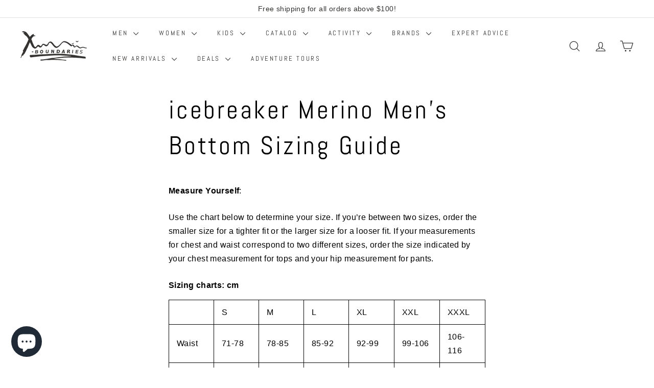

--- FILE ---
content_type: text/html; charset=utf-8
request_url: https://x-boundaries.com/pages/icebreaker-mens-bottom-sizing-guide
body_size: 38727
content:
<!doctype html>
<html class="no-js" lang="en" dir="ltr">
<head>
  <meta charset="utf-8">
  <meta http-equiv="X-UA-Compatible" content="IE=edge,chrome=1">
  <meta name="viewport" content="width=device-width,initial-scale=1">
  <meta name="theme-color" content="#393939">
  <link rel="canonical" href="https://x-boundaries.com/pages/icebreaker-mens-bottom-sizing-guide">
  <link rel="preconnect" href="https://fonts.shopifycdn.com" crossorigin>
  <link rel="dns-prefetch" href="https://ajax.googleapis.com">
  <link rel="dns-prefetch" href="https://maps.googleapis.com">
  <link rel="dns-prefetch" href="https://maps.gstatic.com"><link rel="shortcut icon" href="//x-boundaries.com/cdn/shop/files/favicon-32x32_32x32.png?v=1662564877" type="image/png" /><title>icebreaker Merino Men&#39;s Bottom Sizing Guide
&ndash; X-Boundaries | MontBell | icebreaker
</title>
<meta name="description" content="Measure Yourself: Use the chart below to determine your size. If you’re between two sizes, order the smaller size for a tighter fit or the larger size for a looser fit. If your measurements for chest and waist correspond to two different sizes, order the size indicated by your chest measurement for tops and your hip me"><meta property="og:site_name" content="X-Boundaries | MontBell | icebreaker">
  <meta property="og:url" content="https://x-boundaries.com/pages/icebreaker-mens-bottom-sizing-guide">
  <meta property="og:title" content="icebreaker Merino Men&#39;s Bottom Sizing Guide">
  <meta property="og:type" content="website">
  <meta property="og:description" content="Measure Yourself: Use the chart below to determine your size. If you’re between two sizes, order the smaller size for a tighter fit or the larger size for a looser fit. If your measurements for chest and waist correspond to two different sizes, order the size indicated by your chest measurement for tops and your hip me"><meta property="og:image" content="http://x-boundaries.com/cdn/shop/files/logo-comped-grey.png?height=628&pad_color=ffffff&v=1667203445&width=1200">
    <meta property="og:image:secure_url" content="https://x-boundaries.com/cdn/shop/files/logo-comped-grey.png?height=628&pad_color=ffffff&v=1667203445&width=1200">
    <meta property="og:image:width" content="1200">
    <meta property="og:image:height" content="628"><meta name="twitter:site" content="@">
  <meta name="twitter:card" content="summary_large_image">
  <meta name="twitter:title" content="icebreaker Merino Men&#39;s Bottom Sizing Guide">
  <meta name="twitter:description" content="Measure Yourself: Use the chart below to determine your size. If you’re between two sizes, order the smaller size for a tighter fit or the larger size for a looser fit. If your measurements for chest and waist correspond to two different sizes, order the size indicated by your chest measurement for tops and your hip me">
<style data-shopify>@font-face {
  font-family: Abel;
  font-weight: 400;
  font-style: normal;
  font-display: swap;
  src: url("//x-boundaries.com/cdn/fonts/abel/abel_n4.0254805ccf79872a96d53996a984f2b9039f9995.woff2") format("woff2"),
       url("//x-boundaries.com/cdn/fonts/abel/abel_n4.635ebaebd760542724b79271de73bae7c2091173.woff") format("woff");
}

  

  
  
  
</style><link href="//x-boundaries.com/cdn/shop/t/21/assets/components.css?v=20878499905253615511714118500" rel="stylesheet" type="text/css" media="all" />
<style data-shopify>:root {
    --colorBody: #ffffff;
    --colorBodyAlpha05: rgba(255, 255, 255, 0.05);
    --colorBodyDim: #f2f2f2;

    --colorBorder: #050505;

    --colorBtnPrimary: #393939;
    --colorBtnPrimaryLight: #535353;
    --colorBtnPrimaryDim: #2c2c2c;
    --colorBtnPrimaryText: #ffffff;

    --colorCartDot: #ff6600;
    --colorCartDotText: #fff;

    --colorFooter: #343230;
    --colorFooterBorder: #504d4b;
    --colorFooterText: #e8e8e1;

    --colorLink: #000000;

    --colorModalBg: rgba(15, 15, 15, 0.6);

    --colorNav: #ffffff;
    --colorNavSearch: #ffffff;
    --colorNavText: #343230;

    --colorPrice: #1c1d1d;

    --colorSaleTag: #ff6600;
    --colorSaleTagText: #ffffff;

    --colorScheme1Text: #ffffff;
    --colorScheme1Bg: #ba4444;
    --colorScheme2Text: #ffffff;
    --colorScheme2Bg: #453321;
    --colorScheme3Text: #ffffff;
    --colorScheme3Bg: #1f513f;

    --colorTextBody: #000000;
    --colorTextBodyAlpha005: rgba(0, 0, 0, 0.05);
    --colorTextBodyAlpha008: rgba(0, 0, 0, 0.08);
    --colorTextSavings: #ff6600;

    --colorToolbar: #ffffff;
    --colorToolbarText: #343230;

    --urlIcoSelect: url(//x-boundaries.com/cdn/shop/t/21/assets/ico-select.svg);
    --urlSwirlSvg: url(//x-boundaries.com/cdn/shop/t/21/assets/swirl.svg);

    --header-padding-bottom: 0;

    --pageTopPadding: 35px;
    --pageNarrow: 700px;
    --pageWidthPadding: 40px;
    --gridGutter: 22px;
    --indexSectionPadding: 60px;
    --sectionHeaderBottom: 40px;
    --collapsibleIconWidth: 12px;

    --sizeChartMargin: 30px 0;
    --sizeChartIconMargin: 5px;

    --newsletterReminderPadding: 20px 30px 20px 25px;

    --textFrameMargin: 10px;

    /*Shop Pay Installments*/
    --color-body-text: #000000;
    --color-body: #ffffff;
    --color-bg: #ffffff;

    --typeHeaderPrimary: Abel;
    --typeHeaderFallback: sans-serif;
    --typeHeaderSize: 50px;
    --typeHeaderWeight: 400;
    --typeHeaderLineHeight: 1.4;
    --typeHeaderSpacing: 0.075em;

    --typeBasePrimary:"system_ui";
    --typeBaseFallback:-apple-system, 'Segoe UI', Roboto, 'Helvetica Neue', 'Noto Sans', 'Liberation Sans', Arial, sans-serif, 'Apple Color Emoji', 'Segoe UI Emoji', 'Segoe UI Symbol', 'Noto Color Emoji';
    --typeBaseSize: 16px;
    --typeBaseWeight: 400;
    --typeBaseSpacing: 0.025em;
    --typeBaseLineHeight: 1.7;

    --colorSmallImageBg: #ffffff;
    --colorSmallImageBgDark: #f7f7f7;
    --colorLargeImageBg: #0f0f0f;
    --colorLargeImageBgLight: #303030;

    --iconWeight: 3px;
    --iconLinecaps: round;

    
      --buttonRadius: 0;
      --btnPadding: 11px 20px;
    

    
      --roundness: 0;
    

    
      --gridThickness: 0;
    

    --productTileMargin: 10%;
    --collectionTileMargin: 10%;

    --swatchSize: 40px;
  }

  @media screen and (max-width: 768px) {
    :root {
      --pageTopPadding: 15px;
      --pageNarrow: 330px;
      --pageWidthPadding: 17px;
      --gridGutter: 16px;
      --indexSectionPadding: 40px;
      --sectionHeaderBottom: 25px;
      --collapsibleIconWidth: 10px;
      --textFrameMargin: 7px;
      --typeBaseSize: 14px;

      
        --roundness: 0;
        --btnPadding: 9px 17px;
      
    }
  }</style><link href="//x-boundaries.com/cdn/shop/t/21/assets/overrides.css?v=61671070734277095511714118504" rel="stylesheet" type="text/css" media="all" />
<style data-shopify>:root {
    --productGridPadding: 12px;
  }</style><script async crossorigin fetchpriority="high" src="/cdn/shopifycloud/importmap-polyfill/es-modules-shim.2.4.0.js"></script>
<script>
    document.documentElement.className = document.documentElement.className.replace('no-js', 'js');

    window.theme = window.theme || {};
    theme.routes = {
      home: "/",
      collections: "/collections",
      cart: "/cart.js",
      cartPage: "/cart",
      cartAdd: "/cart/add.js",
      cartChange: "/cart/change.js",
      search: "/search",
      predictiveSearch: "/search/suggest"
    };

    theme.strings = {
      soldOut: "Sold Out",
      unavailable: "Unavailable",
      inStockLabel: "In stock, ready to ship",
      oneStockLabel: "Low stock - [count] item left",
      otherStockLabel: "Low stock - [count] items left",
      willNotShipUntil: "Ready to ship [date]",
      willBeInStockAfter: "Back in stock [date]",
      waitingForStock: "Backordered, shipping soon",
      savePrice: "Save [saved_amount]",
      cartEmpty: "Your cart is currently empty.",
      cartTermsConfirmation: "You must agree with the terms and conditions of sales to check out",
      searchCollections: "Collections",
      searchPages: "Pages",
      searchArticles: "Articles",
      maxQuantity: "You can only have [quantity] of [title] in your cart."
    };
    theme.settings = {
      cartType: "dropdown",
      isCustomerTemplate: false,
      moneyFormat: "${{amount}}",
      saveType: "dollar",
      productImageSize: "square",
      productImageCover: false,
      predictiveSearch: true,
      predictiveSearchType: null,
      superScriptSetting: true,
      superScriptPrice: true,
      quickView: false,
      quickAdd: false,
      themeName: 'Expanse',
      themeVersion: "5.1.0"
    };
  </script><script type="importmap">
{
  "imports": {
    "@archetype-themes/scripts/config": "//x-boundaries.com/cdn/shop/t/21/assets/config.js?v=15099800528938078371714118500",
    "@archetype-themes/scripts/helpers/a11y": "//x-boundaries.com/cdn/shop/t/21/assets/a11y.js?v=114228441666679744341714118500",
    "@archetype-themes/scripts/helpers/ajax-renderer": "//x-boundaries.com/cdn/shop/t/21/assets/ajax-renderer.js?v=167707973626936292861714118500",
    "@archetype-themes/scripts/helpers/currency": "//x-boundaries.com/cdn/shop/t/21/assets/currency.js?v=14275331480271113601714118500",
    "@archetype-themes/scripts/helpers/delegate": "//x-boundaries.com/cdn/shop/t/21/assets/delegate.js?v=150733600779017316001714118500",
    "@archetype-themes/scripts/helpers/images": "//x-boundaries.com/cdn/shop/t/21/assets/images.js?v=154579799771787317231714118503",
    "@archetype-themes/scripts/helpers/init-globals": "//x-boundaries.com/cdn/shop/t/21/assets/init-globals.js?v=104437916016331824681714118503",
    "@archetype-themes/scripts/helpers/init-observer": "//x-boundaries.com/cdn/shop/t/21/assets/init-observer.js?v=151712110650051136771714118503",
    "@archetype-themes/scripts/helpers/library-loader": "//x-boundaries.com/cdn/shop/t/21/assets/library-loader.js?v=109812686109916403541714118504",
    "@archetype-themes/scripts/helpers/rte": "//x-boundaries.com/cdn/shop/t/21/assets/rte.js?v=124638893503654398791714118504",
    "@archetype-themes/scripts/helpers/sections": "//x-boundaries.com/cdn/shop/t/21/assets/sections.js?v=116270901756441952371714118505",
    "@archetype-themes/scripts/helpers/size-drawer": "//x-boundaries.com/cdn/shop/t/21/assets/size-drawer.js?v=16908746908081919891714118505",
    "@archetype-themes/scripts/helpers/utils": "//x-boundaries.com/cdn/shop/t/21/assets/utils.js?v=183768819557536265621714118505",
    "@archetype-themes/scripts/helpers/variants": "//x-boundaries.com/cdn/shop/t/21/assets/variants.js?v=3033049893411379561714118506",
    "@archetype-themes/scripts/helpers/vimeo": "//x-boundaries.com/cdn/shop/t/21/assets/vimeo.js?v=49611722598385318221714118506",
    "@archetype-themes/scripts/helpers/youtube": "//x-boundaries.com/cdn/shop/t/21/assets/youtube.js?v=68009855279585667491714118506",
    "@archetype-themes/scripts/modules/animation-observer": "//x-boundaries.com/cdn/shop/t/21/assets/animation-observer.js?v=110233317842681188241714118500",
    "@archetype-themes/scripts/modules/cart-api": "//x-boundaries.com/cdn/shop/t/21/assets/cart-api.js?v=177228419985507265221714118500",
    "@archetype-themes/scripts/modules/cart-drawer": "//x-boundaries.com/cdn/shop/t/21/assets/cart-drawer.js?v=127359067068143228651714118500",
    "@archetype-themes/scripts/modules/cart-form": "//x-boundaries.com/cdn/shop/t/21/assets/cart-form.js?v=21395295676605418851714118500",
    "@archetype-themes/scripts/modules/collapsibles": "//x-boundaries.com/cdn/shop/t/21/assets/collapsibles.js?v=125222459924536763791714118500",
    "@archetype-themes/scripts/modules/collection-sidebar": "//x-boundaries.com/cdn/shop/t/21/assets/collection-sidebar.js?v=102654819825539199081714118500",
    "@archetype-themes/scripts/modules/collection-template": "//x-boundaries.com/cdn/shop/t/21/assets/collection-template.js?v=138454779407648820021714118500",
    "@archetype-themes/scripts/modules/disclosure": "//x-boundaries.com/cdn/shop/t/21/assets/disclosure.js?v=24495297545550370831714118500",
    "@archetype-themes/scripts/modules/drawers": "//x-boundaries.com/cdn/shop/t/21/assets/drawers.js?v=90797109483806998381714118500",
    "@archetype-themes/scripts/modules/header-nav": "//x-boundaries.com/cdn/shop/t/21/assets/header-nav.js?v=178994820446749408801714118501",
    "@archetype-themes/scripts/modules/header-search": "//x-boundaries.com/cdn/shop/t/21/assets/header-search.js?v=96962303281191137591714118501",
    "@archetype-themes/scripts/modules/mobile-nav": "//x-boundaries.com/cdn/shop/t/21/assets/mobile-nav.js?v=65063705214388957511714118504",
    "@archetype-themes/scripts/modules/modal": "//x-boundaries.com/cdn/shop/t/21/assets/modal.js?v=45231143018390192411714118504",
    "@archetype-themes/scripts/modules/page-transitions": "//x-boundaries.com/cdn/shop/t/21/assets/page-transitions.js?v=72265230091955981801714118504",
    "@archetype-themes/scripts/modules/parallax": "//x-boundaries.com/cdn/shop/t/21/assets/parallax.js?v=20658553194097617601714118504",
    "@archetype-themes/scripts/modules/photoswipe": "//x-boundaries.com/cdn/shop/t/21/assets/photoswipe.js?v=133149125523312087301714118504",
    "@archetype-themes/scripts/modules/product": "//x-boundaries.com/cdn/shop/t/21/assets/product.js?v=136753110466918263191714118504",
    "@archetype-themes/scripts/modules/product-ajax-form": "//x-boundaries.com/cdn/shop/t/21/assets/product-ajax-form.js?v=162946062715521630471714118504",
    "@archetype-themes/scripts/modules/product-media": "//x-boundaries.com/cdn/shop/t/21/assets/product-media.js?v=7149764575920620621714118504",
    "@archetype-themes/scripts/modules/product-recommendations": "//x-boundaries.com/cdn/shop/t/21/assets/product-recommendations.js?v=3952864652872298261714118504",
    "@archetype-themes/scripts/modules/quantity-selectors": "//x-boundaries.com/cdn/shop/t/21/assets/quantity-selectors.js?v=180817540312099548121714118504",
    "@archetype-themes/scripts/modules/slideshow": "//x-boundaries.com/cdn/shop/t/21/assets/slideshow.js?v=176367255318002349761714118505",
    "@archetype-themes/scripts/modules/swatches": "//x-boundaries.com/cdn/shop/t/21/assets/swatches.js?v=103882278052475410121714118505",
    "@archetype-themes/scripts/modules/tool-tip": "//x-boundaries.com/cdn/shop/t/21/assets/tool-tip.js?v=15091627716861754341714118505",
    "@archetype-themes/scripts/modules/tool-tip-trigger": "//x-boundaries.com/cdn/shop/t/21/assets/tool-tip-trigger.js?v=34194649362372648151714118505",
    "@archetype-themes/scripts/modules/variant-availability": "//x-boundaries.com/cdn/shop/t/21/assets/variant-availability.js?v=106313593704684021601714118506",
    "@archetype-themes/scripts/modules/video-modal": "//x-boundaries.com/cdn/shop/t/21/assets/video-modal.js?v=5964877832267866681714118506",
    "@archetype-themes/scripts/modules/video-section": "//x-boundaries.com/cdn/shop/t/21/assets/video-section.js?v=38415978955926866351714118506",
    "@archetype-themes/scripts/vendors/animape": "//x-boundaries.com/cdn/shop/t/21/assets/animape.js?v=178659162638868078291714118500",
    "@archetype-themes/scripts/vendors/flickity": "//x-boundaries.com/cdn/shop/t/21/assets/flickity.js?v=48539322729379456441714118501",
    "@archetype-themes/scripts/vendors/flickity-fade": "//x-boundaries.com/cdn/shop/t/21/assets/flickity-fade.js?v=70708211373116380081714118501",
    "@archetype-themes/scripts/vendors/photoswipe-ui-default.min": "//x-boundaries.com/cdn/shop/t/21/assets/photoswipe-ui-default.min.js?v=52395271779278780601714118504",
    "@archetype-themes/scripts/vendors/photoswipe.min": "//x-boundaries.com/cdn/shop/t/21/assets/photoswipe.min.js?v=96706414436924913981714118504",
    "components/announcement-bar": "//x-boundaries.com/cdn/shop/t/21/assets/announcement-bar.js?v=30886685393339443611714118500",
    "components/gift-card-recipient-form": "//x-boundaries.com/cdn/shop/t/21/assets/gift-card-recipient-form.js?v=16415920452423038151714118501",
    "components/icon": "//x-boundaries.com/cdn/shop/t/21/assets/icon.js?v=169990152970447228441714118503",
    "components/image-element": "//x-boundaries.com/cdn/shop/t/21/assets/image-element.js?v=67904638915550080461714118503",
    "components/lightbox": "//x-boundaries.com/cdn/shop/t/21/assets/lightbox.js?v=177529825473141699571714118504",
    "components/newsletter-reminder": "//x-boundaries.com/cdn/shop/t/21/assets/newsletter-reminder.js?v=158689173741753302301714118504",
    "components/predictive-search": "//x-boundaries.com/cdn/shop/t/21/assets/predictive-search.js?v=106402303971169922441714118504",
    "components/price-range": "//x-boundaries.com/cdn/shop/t/21/assets/price-range.js?v=181072884619090886471714118504",
    "components/product-complementary": "//x-boundaries.com/cdn/shop/t/21/assets/product-complementary.js?v=115010611336991946551714118504",
    "components/product-grid-item": "//x-boundaries.com/cdn/shop/t/21/assets/product-grid-item.js?v=52854375093933269701714118504",
    "components/product-images": "//x-boundaries.com/cdn/shop/t/21/assets/product-images.js?v=165385719376091763651714118504",
    "components/quick-add": "//x-boundaries.com/cdn/shop/t/21/assets/quick-add.js?v=81927692390222238661714118504",
    "components/quick-shop": "//x-boundaries.com/cdn/shop/t/21/assets/quick-shop.js?v=95554821765998877021714118504",
    "components/section-advanced-accordion": "//x-boundaries.com/cdn/shop/t/21/assets/section-advanced-accordion.js?v=29351542160259749761714118504",
    "components/section-age-verification-popup": "//x-boundaries.com/cdn/shop/t/21/assets/section-age-verification-popup.js?v=570856957843724541714118504",
    "components/section-background-image-text": "//x-boundaries.com/cdn/shop/t/21/assets/section-background-image-text.js?v=134193327559148673711714118504",
    "components/section-collection-header": "//x-boundaries.com/cdn/shop/t/21/assets/section-collection-header.js?v=62104955657552942271714118504",
    "components/section-countdown": "//x-boundaries.com/cdn/shop/t/21/assets/section-countdown.js?v=124122001777650735791714118505",
    "components/section-featured-collection": "//x-boundaries.com/cdn/shop/t/21/assets/section-featured-collection.js?v=70396313371272205741714118505",
    "components/section-footer": "//x-boundaries.com/cdn/shop/t/21/assets/section-footer.js?v=143843864055408484941714118505",
    "components/section-header": "//x-boundaries.com/cdn/shop/t/21/assets/section-header.js?v=31084278283088437681714118505",
    "components/section-hero-video": "//x-boundaries.com/cdn/shop/t/21/assets/section-hero-video.js?v=138616389493027501011714118505",
    "components/section-hotspots": "//x-boundaries.com/cdn/shop/t/21/assets/section-hotspots.js?v=118949170610172005021714118505",
    "components/section-image-compare": "//x-boundaries.com/cdn/shop/t/21/assets/section-image-compare.js?v=25526173009852246331714118505",
    "components/section-main-cart": "//x-boundaries.com/cdn/shop/t/21/assets/section-main-cart.js?v=102282689976117535291714118505",
    "components/section-main-collection": "//x-boundaries.com/cdn/shop/t/21/assets/section-main-collection.js?v=178808321021703902081714118505",
    "components/section-main-product": "//x-boundaries.com/cdn/shop/t/21/assets/section-main-product.js?v=48829736225712131391714118505",
    "components/section-main-search": "//x-boundaries.com/cdn/shop/t/21/assets/section-main-search.js?v=91363574603513782361714118505",
    "components/section-map": "//x-boundaries.com/cdn/shop/t/21/assets/section-map.js?v=62409255708494077951714118505",
    "components/section-media-text": "//x-boundaries.com/cdn/shop/t/21/assets/section-media-text.js?v=82647628925002924311714118505",
    "components/section-more-products-vendor": "//x-boundaries.com/cdn/shop/t/21/assets/section-more-products-vendor.js?v=156950098812764376531714118505",
    "components/section-newsletter-popup": "//x-boundaries.com/cdn/shop/t/21/assets/section-newsletter-popup.js?v=170953806956104469461714118505",
    "components/section-password-header": "//x-boundaries.com/cdn/shop/t/21/assets/section-password-header.js?v=152732804639088855281714118505",
    "components/section-product-recommendations": "//x-boundaries.com/cdn/shop/t/21/assets/section-product-recommendations.js?v=68463675784327451211714118505",
    "components/section-promo-grid": "//x-boundaries.com/cdn/shop/t/21/assets/section-promo-grid.js?v=111576400653284386401714118505",
    "components/section-recently-viewed": "//x-boundaries.com/cdn/shop/t/21/assets/section-recently-viewed.js?v=98926481457392478881714118505",
    "components/section-slideshow": "//x-boundaries.com/cdn/shop/t/21/assets/section-slideshow.js?v=78404926763425096301714118505",
    "components/section-slideshow-image": "//x-boundaries.com/cdn/shop/t/21/assets/section-slideshow-image.js?v=78404926763425096301714118505",
    "components/section-slideshow-split": "//x-boundaries.com/cdn/shop/t/21/assets/section-slideshow-split.js?v=78404926763425096301714118505",
    "components/section-store-availability": "//x-boundaries.com/cdn/shop/t/21/assets/section-store-availability.js?v=13634955709283234651714118505",
    "components/section-testimonials": "//x-boundaries.com/cdn/shop/t/21/assets/section-testimonials.js?v=135504612583298795321714118505",
    "components/section-toolbar": "//x-boundaries.com/cdn/shop/t/21/assets/section-toolbar.js?v=40810883655964320851714118505",
    "js-cookie": "//x-boundaries.com/cdn/shop/t/21/assets/js.cookie.mjs?v=38015963105781969301714118503",
    "nouislider": "//x-boundaries.com/cdn/shop/t/21/assets/nouislider.js?v=100438778919154896961714118504"
  }
}
</script><script>
  if (!(HTMLScriptElement.supports && HTMLScriptElement.supports('importmap'))) {
    const el = document.createElement('script');
    el.async = true;
    el.src = "//x-boundaries.com/cdn/shop/t/21/assets/es-module-shims.min.js?v=63404930985865369141714118500";
    document.head.appendChild(el);
  }
</script>
<script type="module" src="//x-boundaries.com/cdn/shop/t/21/assets/is-land.min.js?v=174197206692620727541714118503"></script>


<script type="module">
  try {
    const importMap = document.querySelector('script[type="importmap"]');
    const importMapJson = JSON.parse(importMap.textContent);
    const importMapModules = Object.values(importMapJson.imports);
    for (let i = 0; i < importMapModules.length; i++) {
      const link = document.createElement('link');
      link.rel = 'modulepreload';
      link.href = importMapModules[i];
      document.head.appendChild(link);
    }
  } catch (e) {
    console.error(e);
  }
</script>
<script>window.performance && window.performance.mark && window.performance.mark('shopify.content_for_header.start');</script><meta name="google-site-verification" content="fwULU1DtTvbBSYw2dJQswz5zaDWvrV8Q9SckjLZjLNE">
<meta name="facebook-domain-verification" content="707tems40mmlg6vgy9emqdyqqv3w5z">
<meta name="facebook-domain-verification" content="992r2z5b1toyz4h6z38e0pn30nwm9t">
<meta name="google-site-verification" content="8NyCYpmQPaS1NU1UGaF6nRKufX4IdC4Omhe2XgKQ5dw">
<meta name="google-site-verification" content="0QegBPKSmcpVn0I5NvArchbF4iifir71KmI1yo7MQHk">
<meta id="shopify-digital-wallet" name="shopify-digital-wallet" content="/48759472277/digital_wallets/dialog">
<meta name="shopify-checkout-api-token" content="1d342b6ee63b7d247f102a1820228bdb">
<meta id="in-context-paypal-metadata" data-shop-id="48759472277" data-venmo-supported="false" data-environment="production" data-locale="en_US" data-paypal-v4="true" data-currency="SGD">
<script async="async" src="/checkouts/internal/preloads.js?locale=en-SG"></script>
<link rel="preconnect" href="https://shop.app" crossorigin="anonymous">
<script async="async" src="https://shop.app/checkouts/internal/preloads.js?locale=en-SG&shop_id=48759472277" crossorigin="anonymous"></script>
<script id="apple-pay-shop-capabilities" type="application/json">{"shopId":48759472277,"countryCode":"SG","currencyCode":"SGD","merchantCapabilities":["supports3DS"],"merchantId":"gid:\/\/shopify\/Shop\/48759472277","merchantName":"X-Boundaries | MontBell | icebreaker","requiredBillingContactFields":["postalAddress","email","phone"],"requiredShippingContactFields":["postalAddress","email","phone"],"shippingType":"shipping","supportedNetworks":["visa","masterCard","amex"],"total":{"type":"pending","label":"X-Boundaries | MontBell | icebreaker","amount":"1.00"},"shopifyPaymentsEnabled":true,"supportsSubscriptions":true}</script>
<script id="shopify-features" type="application/json">{"accessToken":"1d342b6ee63b7d247f102a1820228bdb","betas":["rich-media-storefront-analytics"],"domain":"x-boundaries.com","predictiveSearch":true,"shopId":48759472277,"locale":"en"}</script>
<script>var Shopify = Shopify || {};
Shopify.shop = "xboundariessg.myshopify.com";
Shopify.locale = "en";
Shopify.currency = {"active":"SGD","rate":"1.0"};
Shopify.country = "SG";
Shopify.theme = {"name":"Updated copy of Expanse - Current Theme","id":135945093320,"schema_name":"Expanse","schema_version":"5.1.0","theme_store_id":902,"role":"main"};
Shopify.theme.handle = "null";
Shopify.theme.style = {"id":null,"handle":null};
Shopify.cdnHost = "x-boundaries.com/cdn";
Shopify.routes = Shopify.routes || {};
Shopify.routes.root = "/";</script>
<script type="module">!function(o){(o.Shopify=o.Shopify||{}).modules=!0}(window);</script>
<script>!function(o){function n(){var o=[];function n(){o.push(Array.prototype.slice.apply(arguments))}return n.q=o,n}var t=o.Shopify=o.Shopify||{};t.loadFeatures=n(),t.autoloadFeatures=n()}(window);</script>
<script>
  window.ShopifyPay = window.ShopifyPay || {};
  window.ShopifyPay.apiHost = "shop.app\/pay";
  window.ShopifyPay.redirectState = null;
</script>
<script id="shop-js-analytics" type="application/json">{"pageType":"page"}</script>
<script defer="defer" async type="module" src="//x-boundaries.com/cdn/shopifycloud/shop-js/modules/v2/client.init-shop-cart-sync_BT-GjEfc.en.esm.js"></script>
<script defer="defer" async type="module" src="//x-boundaries.com/cdn/shopifycloud/shop-js/modules/v2/chunk.common_D58fp_Oc.esm.js"></script>
<script defer="defer" async type="module" src="//x-boundaries.com/cdn/shopifycloud/shop-js/modules/v2/chunk.modal_xMitdFEc.esm.js"></script>
<script type="module">
  await import("//x-boundaries.com/cdn/shopifycloud/shop-js/modules/v2/client.init-shop-cart-sync_BT-GjEfc.en.esm.js");
await import("//x-boundaries.com/cdn/shopifycloud/shop-js/modules/v2/chunk.common_D58fp_Oc.esm.js");
await import("//x-boundaries.com/cdn/shopifycloud/shop-js/modules/v2/chunk.modal_xMitdFEc.esm.js");

  window.Shopify.SignInWithShop?.initShopCartSync?.({"fedCMEnabled":true,"windoidEnabled":true});

</script>
<script>
  window.Shopify = window.Shopify || {};
  if (!window.Shopify.featureAssets) window.Shopify.featureAssets = {};
  window.Shopify.featureAssets['shop-js'] = {"shop-cart-sync":["modules/v2/client.shop-cart-sync_DZOKe7Ll.en.esm.js","modules/v2/chunk.common_D58fp_Oc.esm.js","modules/v2/chunk.modal_xMitdFEc.esm.js"],"init-fed-cm":["modules/v2/client.init-fed-cm_B6oLuCjv.en.esm.js","modules/v2/chunk.common_D58fp_Oc.esm.js","modules/v2/chunk.modal_xMitdFEc.esm.js"],"shop-cash-offers":["modules/v2/client.shop-cash-offers_D2sdYoxE.en.esm.js","modules/v2/chunk.common_D58fp_Oc.esm.js","modules/v2/chunk.modal_xMitdFEc.esm.js"],"shop-login-button":["modules/v2/client.shop-login-button_QeVjl5Y3.en.esm.js","modules/v2/chunk.common_D58fp_Oc.esm.js","modules/v2/chunk.modal_xMitdFEc.esm.js"],"pay-button":["modules/v2/client.pay-button_DXTOsIq6.en.esm.js","modules/v2/chunk.common_D58fp_Oc.esm.js","modules/v2/chunk.modal_xMitdFEc.esm.js"],"shop-button":["modules/v2/client.shop-button_DQZHx9pm.en.esm.js","modules/v2/chunk.common_D58fp_Oc.esm.js","modules/v2/chunk.modal_xMitdFEc.esm.js"],"avatar":["modules/v2/client.avatar_BTnouDA3.en.esm.js"],"init-windoid":["modules/v2/client.init-windoid_CR1B-cfM.en.esm.js","modules/v2/chunk.common_D58fp_Oc.esm.js","modules/v2/chunk.modal_xMitdFEc.esm.js"],"init-shop-for-new-customer-accounts":["modules/v2/client.init-shop-for-new-customer-accounts_C_vY_xzh.en.esm.js","modules/v2/client.shop-login-button_QeVjl5Y3.en.esm.js","modules/v2/chunk.common_D58fp_Oc.esm.js","modules/v2/chunk.modal_xMitdFEc.esm.js"],"init-shop-email-lookup-coordinator":["modules/v2/client.init-shop-email-lookup-coordinator_BI7n9ZSv.en.esm.js","modules/v2/chunk.common_D58fp_Oc.esm.js","modules/v2/chunk.modal_xMitdFEc.esm.js"],"init-shop-cart-sync":["modules/v2/client.init-shop-cart-sync_BT-GjEfc.en.esm.js","modules/v2/chunk.common_D58fp_Oc.esm.js","modules/v2/chunk.modal_xMitdFEc.esm.js"],"shop-toast-manager":["modules/v2/client.shop-toast-manager_DiYdP3xc.en.esm.js","modules/v2/chunk.common_D58fp_Oc.esm.js","modules/v2/chunk.modal_xMitdFEc.esm.js"],"init-customer-accounts":["modules/v2/client.init-customer-accounts_D9ZNqS-Q.en.esm.js","modules/v2/client.shop-login-button_QeVjl5Y3.en.esm.js","modules/v2/chunk.common_D58fp_Oc.esm.js","modules/v2/chunk.modal_xMitdFEc.esm.js"],"init-customer-accounts-sign-up":["modules/v2/client.init-customer-accounts-sign-up_iGw4briv.en.esm.js","modules/v2/client.shop-login-button_QeVjl5Y3.en.esm.js","modules/v2/chunk.common_D58fp_Oc.esm.js","modules/v2/chunk.modal_xMitdFEc.esm.js"],"shop-follow-button":["modules/v2/client.shop-follow-button_CqMgW2wH.en.esm.js","modules/v2/chunk.common_D58fp_Oc.esm.js","modules/v2/chunk.modal_xMitdFEc.esm.js"],"checkout-modal":["modules/v2/client.checkout-modal_xHeaAweL.en.esm.js","modules/v2/chunk.common_D58fp_Oc.esm.js","modules/v2/chunk.modal_xMitdFEc.esm.js"],"shop-login":["modules/v2/client.shop-login_D91U-Q7h.en.esm.js","modules/v2/chunk.common_D58fp_Oc.esm.js","modules/v2/chunk.modal_xMitdFEc.esm.js"],"lead-capture":["modules/v2/client.lead-capture_BJmE1dJe.en.esm.js","modules/v2/chunk.common_D58fp_Oc.esm.js","modules/v2/chunk.modal_xMitdFEc.esm.js"],"payment-terms":["modules/v2/client.payment-terms_Ci9AEqFq.en.esm.js","modules/v2/chunk.common_D58fp_Oc.esm.js","modules/v2/chunk.modal_xMitdFEc.esm.js"]};
</script>
<script>(function() {
  var isLoaded = false;
  function asyncLoad() {
    if (isLoaded) return;
    isLoaded = true;
    var urls = ["https:\/\/gtranslate.io\/shopify\/gtranslate.js?shop=xboundariessg.myshopify.com","https:\/\/loox.io\/widget\/4Jlx92frJT\/loox.1661742447213.js?shop=xboundariessg.myshopify.com","https:\/\/schemaplusfiles.s3.amazonaws.com\/loader.min.js?shop=xboundariessg.myshopify.com","https:\/\/gateway.apaylater.com\/plugins\/price_divider\/main.js?platform=SHOPIFY\u0026country=SG\u0026price_divider_applied_on=all\u0026shop=xboundariessg.myshopify.com"];
    for (var i = 0; i < urls.length; i++) {
      var s = document.createElement('script');
      s.type = 'text/javascript';
      s.async = true;
      s.src = urls[i];
      var x = document.getElementsByTagName('script')[0];
      x.parentNode.insertBefore(s, x);
    }
  };
  if(window.attachEvent) {
    window.attachEvent('onload', asyncLoad);
  } else {
    window.addEventListener('load', asyncLoad, false);
  }
})();</script>
<script id="__st">var __st={"a":48759472277,"offset":28800,"reqid":"50459001-4339-486c-8f53-3816d86d6487-1769485309","pageurl":"x-boundaries.com\/pages\/icebreaker-mens-bottom-sizing-guide","s":"pages-82538299592","u":"4b5b3189d120","p":"page","rtyp":"page","rid":82538299592};</script>
<script>window.ShopifyPaypalV4VisibilityTracking = true;</script>
<script id="captcha-bootstrap">!function(){'use strict';const t='contact',e='account',n='new_comment',o=[[t,t],['blogs',n],['comments',n],[t,'customer']],c=[[e,'customer_login'],[e,'guest_login'],[e,'recover_customer_password'],[e,'create_customer']],r=t=>t.map((([t,e])=>`form[action*='/${t}']:not([data-nocaptcha='true']) input[name='form_type'][value='${e}']`)).join(','),a=t=>()=>t?[...document.querySelectorAll(t)].map((t=>t.form)):[];function s(){const t=[...o],e=r(t);return a(e)}const i='password',u='form_key',d=['recaptcha-v3-token','g-recaptcha-response','h-captcha-response',i],f=()=>{try{return window.sessionStorage}catch{return}},m='__shopify_v',_=t=>t.elements[u];function p(t,e,n=!1){try{const o=window.sessionStorage,c=JSON.parse(o.getItem(e)),{data:r}=function(t){const{data:e,action:n}=t;return t[m]||n?{data:e,action:n}:{data:t,action:n}}(c);for(const[e,n]of Object.entries(r))t.elements[e]&&(t.elements[e].value=n);n&&o.removeItem(e)}catch(o){console.error('form repopulation failed',{error:o})}}const l='form_type',E='cptcha';function T(t){t.dataset[E]=!0}const w=window,h=w.document,L='Shopify',v='ce_forms',y='captcha';let A=!1;((t,e)=>{const n=(g='f06e6c50-85a8-45c8-87d0-21a2b65856fe',I='https://cdn.shopify.com/shopifycloud/storefront-forms-hcaptcha/ce_storefront_forms_captcha_hcaptcha.v1.5.2.iife.js',D={infoText:'Protected by hCaptcha',privacyText:'Privacy',termsText:'Terms'},(t,e,n)=>{const o=w[L][v],c=o.bindForm;if(c)return c(t,g,e,D).then(n);var r;o.q.push([[t,g,e,D],n]),r=I,A||(h.body.append(Object.assign(h.createElement('script'),{id:'captcha-provider',async:!0,src:r})),A=!0)});var g,I,D;w[L]=w[L]||{},w[L][v]=w[L][v]||{},w[L][v].q=[],w[L][y]=w[L][y]||{},w[L][y].protect=function(t,e){n(t,void 0,e),T(t)},Object.freeze(w[L][y]),function(t,e,n,w,h,L){const[v,y,A,g]=function(t,e,n){const i=e?o:[],u=t?c:[],d=[...i,...u],f=r(d),m=r(i),_=r(d.filter((([t,e])=>n.includes(e))));return[a(f),a(m),a(_),s()]}(w,h,L),I=t=>{const e=t.target;return e instanceof HTMLFormElement?e:e&&e.form},D=t=>v().includes(t);t.addEventListener('submit',(t=>{const e=I(t);if(!e)return;const n=D(e)&&!e.dataset.hcaptchaBound&&!e.dataset.recaptchaBound,o=_(e),c=g().includes(e)&&(!o||!o.value);(n||c)&&t.preventDefault(),c&&!n&&(function(t){try{if(!f())return;!function(t){const e=f();if(!e)return;const n=_(t);if(!n)return;const o=n.value;o&&e.removeItem(o)}(t);const e=Array.from(Array(32),(()=>Math.random().toString(36)[2])).join('');!function(t,e){_(t)||t.append(Object.assign(document.createElement('input'),{type:'hidden',name:u})),t.elements[u].value=e}(t,e),function(t,e){const n=f();if(!n)return;const o=[...t.querySelectorAll(`input[type='${i}']`)].map((({name:t})=>t)),c=[...d,...o],r={};for(const[a,s]of new FormData(t).entries())c.includes(a)||(r[a]=s);n.setItem(e,JSON.stringify({[m]:1,action:t.action,data:r}))}(t,e)}catch(e){console.error('failed to persist form',e)}}(e),e.submit())}));const S=(t,e)=>{t&&!t.dataset[E]&&(n(t,e.some((e=>e===t))),T(t))};for(const o of['focusin','change'])t.addEventListener(o,(t=>{const e=I(t);D(e)&&S(e,y())}));const B=e.get('form_key'),M=e.get(l),P=B&&M;t.addEventListener('DOMContentLoaded',(()=>{const t=y();if(P)for(const e of t)e.elements[l].value===M&&p(e,B);[...new Set([...A(),...v().filter((t=>'true'===t.dataset.shopifyCaptcha))])].forEach((e=>S(e,t)))}))}(h,new URLSearchParams(w.location.search),n,t,e,['guest_login'])})(!0,!0)}();</script>
<script integrity="sha256-4kQ18oKyAcykRKYeNunJcIwy7WH5gtpwJnB7kiuLZ1E=" data-source-attribution="shopify.loadfeatures" defer="defer" src="//x-boundaries.com/cdn/shopifycloud/storefront/assets/storefront/load_feature-a0a9edcb.js" crossorigin="anonymous"></script>
<script crossorigin="anonymous" defer="defer" src="//x-boundaries.com/cdn/shopifycloud/storefront/assets/shopify_pay/storefront-65b4c6d7.js?v=20250812"></script>
<script data-source-attribution="shopify.dynamic_checkout.dynamic.init">var Shopify=Shopify||{};Shopify.PaymentButton=Shopify.PaymentButton||{isStorefrontPortableWallets:!0,init:function(){window.Shopify.PaymentButton.init=function(){};var t=document.createElement("script");t.src="https://x-boundaries.com/cdn/shopifycloud/portable-wallets/latest/portable-wallets.en.js",t.type="module",document.head.appendChild(t)}};
</script>
<script data-source-attribution="shopify.dynamic_checkout.buyer_consent">
  function portableWalletsHideBuyerConsent(e){var t=document.getElementById("shopify-buyer-consent"),n=document.getElementById("shopify-subscription-policy-button");t&&n&&(t.classList.add("hidden"),t.setAttribute("aria-hidden","true"),n.removeEventListener("click",e))}function portableWalletsShowBuyerConsent(e){var t=document.getElementById("shopify-buyer-consent"),n=document.getElementById("shopify-subscription-policy-button");t&&n&&(t.classList.remove("hidden"),t.removeAttribute("aria-hidden"),n.addEventListener("click",e))}window.Shopify?.PaymentButton&&(window.Shopify.PaymentButton.hideBuyerConsent=portableWalletsHideBuyerConsent,window.Shopify.PaymentButton.showBuyerConsent=portableWalletsShowBuyerConsent);
</script>
<script data-source-attribution="shopify.dynamic_checkout.cart.bootstrap">document.addEventListener("DOMContentLoaded",(function(){function t(){return document.querySelector("shopify-accelerated-checkout-cart, shopify-accelerated-checkout")}if(t())Shopify.PaymentButton.init();else{new MutationObserver((function(e,n){t()&&(Shopify.PaymentButton.init(),n.disconnect())})).observe(document.body,{childList:!0,subtree:!0})}}));
</script>
<script id='scb4127' type='text/javascript' async='' src='https://x-boundaries.com/cdn/shopifycloud/privacy-banner/storefront-banner.js'></script><link id="shopify-accelerated-checkout-styles" rel="stylesheet" media="screen" href="https://x-boundaries.com/cdn/shopifycloud/portable-wallets/latest/accelerated-checkout-backwards-compat.css" crossorigin="anonymous">
<style id="shopify-accelerated-checkout-cart">
        #shopify-buyer-consent {
  margin-top: 1em;
  display: inline-block;
  width: 100%;
}

#shopify-buyer-consent.hidden {
  display: none;
}

#shopify-subscription-policy-button {
  background: none;
  border: none;
  padding: 0;
  text-decoration: underline;
  font-size: inherit;
  cursor: pointer;
}

#shopify-subscription-policy-button::before {
  box-shadow: none;
}

      </style>

<script>window.performance && window.performance.mark && window.performance.mark('shopify.content_for_header.end');</script>

  <script src="//x-boundaries.com/cdn/shop/t/21/assets/theme.js?v=77167323714411244521714118505" defer="defer"></script>
<!-- BEGIN app block: shopify://apps/timesact-pre-order/blocks/app-embed/bf6c109b-79b5-457c-8752-0e5e9e9676e7 -->
<!-- END app block --><script src="https://cdn.shopify.com/extensions/e8878072-2f6b-4e89-8082-94b04320908d/inbox-1254/assets/inbox-chat-loader.js" type="text/javascript" defer="defer"></script>
<script src="https://cdn.shopify.com/extensions/3ee93129-d11c-4adb-8a29-0c9bec8a2202/preorder-notify-me-timesact-17/assets/timesact.js" type="text/javascript" defer="defer"></script>
<link href="https://cdn.shopify.com/extensions/3ee93129-d11c-4adb-8a29-0c9bec8a2202/preorder-notify-me-timesact-17/assets/timesact.css" rel="stylesheet" type="text/css" media="all">
<link href="https://monorail-edge.shopifysvc.com" rel="dns-prefetch">
<script>(function(){if ("sendBeacon" in navigator && "performance" in window) {try {var session_token_from_headers = performance.getEntriesByType('navigation')[0].serverTiming.find(x => x.name == '_s').description;} catch {var session_token_from_headers = undefined;}var session_cookie_matches = document.cookie.match(/_shopify_s=([^;]*)/);var session_token_from_cookie = session_cookie_matches && session_cookie_matches.length === 2 ? session_cookie_matches[1] : "";var session_token = session_token_from_headers || session_token_from_cookie || "";function handle_abandonment_event(e) {var entries = performance.getEntries().filter(function(entry) {return /monorail-edge.shopifysvc.com/.test(entry.name);});if (!window.abandonment_tracked && entries.length === 0) {window.abandonment_tracked = true;var currentMs = Date.now();var navigation_start = performance.timing.navigationStart;var payload = {shop_id: 48759472277,url: window.location.href,navigation_start,duration: currentMs - navigation_start,session_token,page_type: "page"};window.navigator.sendBeacon("https://monorail-edge.shopifysvc.com/v1/produce", JSON.stringify({schema_id: "online_store_buyer_site_abandonment/1.1",payload: payload,metadata: {event_created_at_ms: currentMs,event_sent_at_ms: currentMs}}));}}window.addEventListener('pagehide', handle_abandonment_event);}}());</script>
<script id="web-pixels-manager-setup">(function e(e,d,r,n,o){if(void 0===o&&(o={}),!Boolean(null===(a=null===(i=window.Shopify)||void 0===i?void 0:i.analytics)||void 0===a?void 0:a.replayQueue)){var i,a;window.Shopify=window.Shopify||{};var t=window.Shopify;t.analytics=t.analytics||{};var s=t.analytics;s.replayQueue=[],s.publish=function(e,d,r){return s.replayQueue.push([e,d,r]),!0};try{self.performance.mark("wpm:start")}catch(e){}var l=function(){var e={modern:/Edge?\/(1{2}[4-9]|1[2-9]\d|[2-9]\d{2}|\d{4,})\.\d+(\.\d+|)|Firefox\/(1{2}[4-9]|1[2-9]\d|[2-9]\d{2}|\d{4,})\.\d+(\.\d+|)|Chrom(ium|e)\/(9{2}|\d{3,})\.\d+(\.\d+|)|(Maci|X1{2}).+ Version\/(15\.\d+|(1[6-9]|[2-9]\d|\d{3,})\.\d+)([,.]\d+|)( \(\w+\)|)( Mobile\/\w+|) Safari\/|Chrome.+OPR\/(9{2}|\d{3,})\.\d+\.\d+|(CPU[ +]OS|iPhone[ +]OS|CPU[ +]iPhone|CPU IPhone OS|CPU iPad OS)[ +]+(15[._]\d+|(1[6-9]|[2-9]\d|\d{3,})[._]\d+)([._]\d+|)|Android:?[ /-](13[3-9]|1[4-9]\d|[2-9]\d{2}|\d{4,})(\.\d+|)(\.\d+|)|Android.+Firefox\/(13[5-9]|1[4-9]\d|[2-9]\d{2}|\d{4,})\.\d+(\.\d+|)|Android.+Chrom(ium|e)\/(13[3-9]|1[4-9]\d|[2-9]\d{2}|\d{4,})\.\d+(\.\d+|)|SamsungBrowser\/([2-9]\d|\d{3,})\.\d+/,legacy:/Edge?\/(1[6-9]|[2-9]\d|\d{3,})\.\d+(\.\d+|)|Firefox\/(5[4-9]|[6-9]\d|\d{3,})\.\d+(\.\d+|)|Chrom(ium|e)\/(5[1-9]|[6-9]\d|\d{3,})\.\d+(\.\d+|)([\d.]+$|.*Safari\/(?![\d.]+ Edge\/[\d.]+$))|(Maci|X1{2}).+ Version\/(10\.\d+|(1[1-9]|[2-9]\d|\d{3,})\.\d+)([,.]\d+|)( \(\w+\)|)( Mobile\/\w+|) Safari\/|Chrome.+OPR\/(3[89]|[4-9]\d|\d{3,})\.\d+\.\d+|(CPU[ +]OS|iPhone[ +]OS|CPU[ +]iPhone|CPU IPhone OS|CPU iPad OS)[ +]+(10[._]\d+|(1[1-9]|[2-9]\d|\d{3,})[._]\d+)([._]\d+|)|Android:?[ /-](13[3-9]|1[4-9]\d|[2-9]\d{2}|\d{4,})(\.\d+|)(\.\d+|)|Mobile Safari.+OPR\/([89]\d|\d{3,})\.\d+\.\d+|Android.+Firefox\/(13[5-9]|1[4-9]\d|[2-9]\d{2}|\d{4,})\.\d+(\.\d+|)|Android.+Chrom(ium|e)\/(13[3-9]|1[4-9]\d|[2-9]\d{2}|\d{4,})\.\d+(\.\d+|)|Android.+(UC? ?Browser|UCWEB|U3)[ /]?(15\.([5-9]|\d{2,})|(1[6-9]|[2-9]\d|\d{3,})\.\d+)\.\d+|SamsungBrowser\/(5\.\d+|([6-9]|\d{2,})\.\d+)|Android.+MQ{2}Browser\/(14(\.(9|\d{2,})|)|(1[5-9]|[2-9]\d|\d{3,})(\.\d+|))(\.\d+|)|K[Aa][Ii]OS\/(3\.\d+|([4-9]|\d{2,})\.\d+)(\.\d+|)/},d=e.modern,r=e.legacy,n=navigator.userAgent;return n.match(d)?"modern":n.match(r)?"legacy":"unknown"}(),u="modern"===l?"modern":"legacy",c=(null!=n?n:{modern:"",legacy:""})[u],f=function(e){return[e.baseUrl,"/wpm","/b",e.hashVersion,"modern"===e.buildTarget?"m":"l",".js"].join("")}({baseUrl:d,hashVersion:r,buildTarget:u}),m=function(e){var d=e.version,r=e.bundleTarget,n=e.surface,o=e.pageUrl,i=e.monorailEndpoint;return{emit:function(e){var a=e.status,t=e.errorMsg,s=(new Date).getTime(),l=JSON.stringify({metadata:{event_sent_at_ms:s},events:[{schema_id:"web_pixels_manager_load/3.1",payload:{version:d,bundle_target:r,page_url:o,status:a,surface:n,error_msg:t},metadata:{event_created_at_ms:s}}]});if(!i)return console&&console.warn&&console.warn("[Web Pixels Manager] No Monorail endpoint provided, skipping logging."),!1;try{return self.navigator.sendBeacon.bind(self.navigator)(i,l)}catch(e){}var u=new XMLHttpRequest;try{return u.open("POST",i,!0),u.setRequestHeader("Content-Type","text/plain"),u.send(l),!0}catch(e){return console&&console.warn&&console.warn("[Web Pixels Manager] Got an unhandled error while logging to Monorail."),!1}}}}({version:r,bundleTarget:l,surface:e.surface,pageUrl:self.location.href,monorailEndpoint:e.monorailEndpoint});try{o.browserTarget=l,function(e){var d=e.src,r=e.async,n=void 0===r||r,o=e.onload,i=e.onerror,a=e.sri,t=e.scriptDataAttributes,s=void 0===t?{}:t,l=document.createElement("script"),u=document.querySelector("head"),c=document.querySelector("body");if(l.async=n,l.src=d,a&&(l.integrity=a,l.crossOrigin="anonymous"),s)for(var f in s)if(Object.prototype.hasOwnProperty.call(s,f))try{l.dataset[f]=s[f]}catch(e){}if(o&&l.addEventListener("load",o),i&&l.addEventListener("error",i),u)u.appendChild(l);else{if(!c)throw new Error("Did not find a head or body element to append the script");c.appendChild(l)}}({src:f,async:!0,onload:function(){if(!function(){var e,d;return Boolean(null===(d=null===(e=window.Shopify)||void 0===e?void 0:e.analytics)||void 0===d?void 0:d.initialized)}()){var d=window.webPixelsManager.init(e)||void 0;if(d){var r=window.Shopify.analytics;r.replayQueue.forEach((function(e){var r=e[0],n=e[1],o=e[2];d.publishCustomEvent(r,n,o)})),r.replayQueue=[],r.publish=d.publishCustomEvent,r.visitor=d.visitor,r.initialized=!0}}},onerror:function(){return m.emit({status:"failed",errorMsg:"".concat(f," has failed to load")})},sri:function(e){var d=/^sha384-[A-Za-z0-9+/=]+$/;return"string"==typeof e&&d.test(e)}(c)?c:"",scriptDataAttributes:o}),m.emit({status:"loading"})}catch(e){m.emit({status:"failed",errorMsg:(null==e?void 0:e.message)||"Unknown error"})}}})({shopId: 48759472277,storefrontBaseUrl: "https://x-boundaries.com",extensionsBaseUrl: "https://extensions.shopifycdn.com/cdn/shopifycloud/web-pixels-manager",monorailEndpoint: "https://monorail-edge.shopifysvc.com/unstable/produce_batch",surface: "storefront-renderer",enabledBetaFlags: ["2dca8a86"],webPixelsConfigList: [{"id":"963510472","configuration":"{\"accountID\":\"5eaa5dd3f73ddd0004c33f41\",\"nickNameID\":\"shopify-1\",\"merchantID\":\"GCK\"}","eventPayloadVersion":"v1","runtimeContext":"STRICT","scriptVersion":"8963cbed826fcce30d6e2b2456646c30","type":"APP","apiClientId":32665206785,"privacyPurposes":["ANALYTICS","MARKETING","SALE_OF_DATA"],"dataSharingAdjustments":{"protectedCustomerApprovalScopes":["read_customer_address","read_customer_email","read_customer_name","read_customer_personal_data","read_customer_phone"]}},{"id":"464683208","configuration":"{\"config\":\"{\\\"pixel_id\\\":\\\"G-X9CDL30CCB\\\",\\\"target_country\\\":\\\"SG\\\",\\\"gtag_events\\\":[{\\\"type\\\":\\\"search\\\",\\\"action_label\\\":\\\"G-X9CDL30CCB\\\"},{\\\"type\\\":\\\"begin_checkout\\\",\\\"action_label\\\":\\\"G-X9CDL30CCB\\\"},{\\\"type\\\":\\\"view_item\\\",\\\"action_label\\\":[\\\"G-X9CDL30CCB\\\",\\\"MC-0T13GPNY8V\\\"]},{\\\"type\\\":\\\"purchase\\\",\\\"action_label\\\":[\\\"G-X9CDL30CCB\\\",\\\"MC-0T13GPNY8V\\\"]},{\\\"type\\\":\\\"page_view\\\",\\\"action_label\\\":[\\\"G-X9CDL30CCB\\\",\\\"MC-0T13GPNY8V\\\"]},{\\\"type\\\":\\\"add_payment_info\\\",\\\"action_label\\\":\\\"G-X9CDL30CCB\\\"},{\\\"type\\\":\\\"add_to_cart\\\",\\\"action_label\\\":\\\"G-X9CDL30CCB\\\"}],\\\"enable_monitoring_mode\\\":false}\"}","eventPayloadVersion":"v1","runtimeContext":"OPEN","scriptVersion":"b2a88bafab3e21179ed38636efcd8a93","type":"APP","apiClientId":1780363,"privacyPurposes":[],"dataSharingAdjustments":{"protectedCustomerApprovalScopes":["read_customer_address","read_customer_email","read_customer_name","read_customer_personal_data","read_customer_phone"]}},{"id":"120127688","configuration":"{\"pixel_id\":\"440825753875652\",\"pixel_type\":\"facebook_pixel\",\"metaapp_system_user_token\":\"-\"}","eventPayloadVersion":"v1","runtimeContext":"OPEN","scriptVersion":"ca16bc87fe92b6042fbaa3acc2fbdaa6","type":"APP","apiClientId":2329312,"privacyPurposes":["ANALYTICS","MARKETING","SALE_OF_DATA"],"dataSharingAdjustments":{"protectedCustomerApprovalScopes":["read_customer_address","read_customer_email","read_customer_name","read_customer_personal_data","read_customer_phone"]}},{"id":"shopify-app-pixel","configuration":"{}","eventPayloadVersion":"v1","runtimeContext":"STRICT","scriptVersion":"0450","apiClientId":"shopify-pixel","type":"APP","privacyPurposes":["ANALYTICS","MARKETING"]},{"id":"shopify-custom-pixel","eventPayloadVersion":"v1","runtimeContext":"LAX","scriptVersion":"0450","apiClientId":"shopify-pixel","type":"CUSTOM","privacyPurposes":["ANALYTICS","MARKETING"]}],isMerchantRequest: false,initData: {"shop":{"name":"X-Boundaries | MontBell | icebreaker","paymentSettings":{"currencyCode":"SGD"},"myshopifyDomain":"xboundariessg.myshopify.com","countryCode":"SG","storefrontUrl":"https:\/\/x-boundaries.com"},"customer":null,"cart":null,"checkout":null,"productVariants":[],"purchasingCompany":null},},"https://x-boundaries.com/cdn","fcfee988w5aeb613cpc8e4bc33m6693e112",{"modern":"","legacy":""},{"shopId":"48759472277","storefrontBaseUrl":"https:\/\/x-boundaries.com","extensionBaseUrl":"https:\/\/extensions.shopifycdn.com\/cdn\/shopifycloud\/web-pixels-manager","surface":"storefront-renderer","enabledBetaFlags":"[\"2dca8a86\"]","isMerchantRequest":"false","hashVersion":"fcfee988w5aeb613cpc8e4bc33m6693e112","publish":"custom","events":"[[\"page_viewed\",{}]]"});</script><script>
  window.ShopifyAnalytics = window.ShopifyAnalytics || {};
  window.ShopifyAnalytics.meta = window.ShopifyAnalytics.meta || {};
  window.ShopifyAnalytics.meta.currency = 'SGD';
  var meta = {"page":{"pageType":"page","resourceType":"page","resourceId":82538299592,"requestId":"50459001-4339-486c-8f53-3816d86d6487-1769485309"}};
  for (var attr in meta) {
    window.ShopifyAnalytics.meta[attr] = meta[attr];
  }
</script>
<script class="analytics">
  (function () {
    var customDocumentWrite = function(content) {
      var jquery = null;

      if (window.jQuery) {
        jquery = window.jQuery;
      } else if (window.Checkout && window.Checkout.$) {
        jquery = window.Checkout.$;
      }

      if (jquery) {
        jquery('body').append(content);
      }
    };

    var hasLoggedConversion = function(token) {
      if (token) {
        return document.cookie.indexOf('loggedConversion=' + token) !== -1;
      }
      return false;
    }

    var setCookieIfConversion = function(token) {
      if (token) {
        var twoMonthsFromNow = new Date(Date.now());
        twoMonthsFromNow.setMonth(twoMonthsFromNow.getMonth() + 2);

        document.cookie = 'loggedConversion=' + token + '; expires=' + twoMonthsFromNow;
      }
    }

    var trekkie = window.ShopifyAnalytics.lib = window.trekkie = window.trekkie || [];
    if (trekkie.integrations) {
      return;
    }
    trekkie.methods = [
      'identify',
      'page',
      'ready',
      'track',
      'trackForm',
      'trackLink'
    ];
    trekkie.factory = function(method) {
      return function() {
        var args = Array.prototype.slice.call(arguments);
        args.unshift(method);
        trekkie.push(args);
        return trekkie;
      };
    };
    for (var i = 0; i < trekkie.methods.length; i++) {
      var key = trekkie.methods[i];
      trekkie[key] = trekkie.factory(key);
    }
    trekkie.load = function(config) {
      trekkie.config = config || {};
      trekkie.config.initialDocumentCookie = document.cookie;
      var first = document.getElementsByTagName('script')[0];
      var script = document.createElement('script');
      script.type = 'text/javascript';
      script.onerror = function(e) {
        var scriptFallback = document.createElement('script');
        scriptFallback.type = 'text/javascript';
        scriptFallback.onerror = function(error) {
                var Monorail = {
      produce: function produce(monorailDomain, schemaId, payload) {
        var currentMs = new Date().getTime();
        var event = {
          schema_id: schemaId,
          payload: payload,
          metadata: {
            event_created_at_ms: currentMs,
            event_sent_at_ms: currentMs
          }
        };
        return Monorail.sendRequest("https://" + monorailDomain + "/v1/produce", JSON.stringify(event));
      },
      sendRequest: function sendRequest(endpointUrl, payload) {
        // Try the sendBeacon API
        if (window && window.navigator && typeof window.navigator.sendBeacon === 'function' && typeof window.Blob === 'function' && !Monorail.isIos12()) {
          var blobData = new window.Blob([payload], {
            type: 'text/plain'
          });

          if (window.navigator.sendBeacon(endpointUrl, blobData)) {
            return true;
          } // sendBeacon was not successful

        } // XHR beacon

        var xhr = new XMLHttpRequest();

        try {
          xhr.open('POST', endpointUrl);
          xhr.setRequestHeader('Content-Type', 'text/plain');
          xhr.send(payload);
        } catch (e) {
          console.log(e);
        }

        return false;
      },
      isIos12: function isIos12() {
        return window.navigator.userAgent.lastIndexOf('iPhone; CPU iPhone OS 12_') !== -1 || window.navigator.userAgent.lastIndexOf('iPad; CPU OS 12_') !== -1;
      }
    };
    Monorail.produce('monorail-edge.shopifysvc.com',
      'trekkie_storefront_load_errors/1.1',
      {shop_id: 48759472277,
      theme_id: 135945093320,
      app_name: "storefront",
      context_url: window.location.href,
      source_url: "//x-boundaries.com/cdn/s/trekkie.storefront.a804e9514e4efded663580eddd6991fcc12b5451.min.js"});

        };
        scriptFallback.async = true;
        scriptFallback.src = '//x-boundaries.com/cdn/s/trekkie.storefront.a804e9514e4efded663580eddd6991fcc12b5451.min.js';
        first.parentNode.insertBefore(scriptFallback, first);
      };
      script.async = true;
      script.src = '//x-boundaries.com/cdn/s/trekkie.storefront.a804e9514e4efded663580eddd6991fcc12b5451.min.js';
      first.parentNode.insertBefore(script, first);
    };
    trekkie.load(
      {"Trekkie":{"appName":"storefront","development":false,"defaultAttributes":{"shopId":48759472277,"isMerchantRequest":null,"themeId":135945093320,"themeCityHash":"13269282450335693485","contentLanguage":"en","currency":"SGD","eventMetadataId":"0d1a9dd5-b783-43ff-bf7c-486c9a75fa35"},"isServerSideCookieWritingEnabled":true,"monorailRegion":"shop_domain","enabledBetaFlags":["65f19447"]},"Session Attribution":{},"S2S":{"facebookCapiEnabled":true,"source":"trekkie-storefront-renderer","apiClientId":580111}}
    );

    var loaded = false;
    trekkie.ready(function() {
      if (loaded) return;
      loaded = true;

      window.ShopifyAnalytics.lib = window.trekkie;

      var originalDocumentWrite = document.write;
      document.write = customDocumentWrite;
      try { window.ShopifyAnalytics.merchantGoogleAnalytics.call(this); } catch(error) {};
      document.write = originalDocumentWrite;

      window.ShopifyAnalytics.lib.page(null,{"pageType":"page","resourceType":"page","resourceId":82538299592,"requestId":"50459001-4339-486c-8f53-3816d86d6487-1769485309","shopifyEmitted":true});

      var match = window.location.pathname.match(/checkouts\/(.+)\/(thank_you|post_purchase)/)
      var token = match? match[1]: undefined;
      if (!hasLoggedConversion(token)) {
        setCookieIfConversion(token);
        
      }
    });


        var eventsListenerScript = document.createElement('script');
        eventsListenerScript.async = true;
        eventsListenerScript.src = "//x-boundaries.com/cdn/shopifycloud/storefront/assets/shop_events_listener-3da45d37.js";
        document.getElementsByTagName('head')[0].appendChild(eventsListenerScript);

})();</script>
  <script>
  if (!window.ga || (window.ga && typeof window.ga !== 'function')) {
    window.ga = function ga() {
      (window.ga.q = window.ga.q || []).push(arguments);
      if (window.Shopify && window.Shopify.analytics && typeof window.Shopify.analytics.publish === 'function') {
        window.Shopify.analytics.publish("ga_stub_called", {}, {sendTo: "google_osp_migration"});
      }
      console.error("Shopify's Google Analytics stub called with:", Array.from(arguments), "\nSee https://help.shopify.com/manual/promoting-marketing/pixels/pixel-migration#google for more information.");
    };
    if (window.Shopify && window.Shopify.analytics && typeof window.Shopify.analytics.publish === 'function') {
      window.Shopify.analytics.publish("ga_stub_initialized", {}, {sendTo: "google_osp_migration"});
    }
  }
</script>
<script
  defer
  src="https://x-boundaries.com/cdn/shopifycloud/perf-kit/shopify-perf-kit-3.0.4.min.js"
  data-application="storefront-renderer"
  data-shop-id="48759472277"
  data-render-region="gcp-us-east1"
  data-page-type="page"
  data-theme-instance-id="135945093320"
  data-theme-name="Expanse"
  data-theme-version="5.1.0"
  data-monorail-region="shop_domain"
  data-resource-timing-sampling-rate="10"
  data-shs="true"
  data-shs-beacon="true"
  data-shs-export-with-fetch="true"
  data-shs-logs-sample-rate="1"
  data-shs-beacon-endpoint="https://x-boundaries.com/api/collect"
></script>
</head>

<body class="template-page" data-button_style="square" data-edges="" data-type_header_capitalize="false" data-swatch_style="round" data-grid-style="grey-square">

  <a class="in-page-link visually-hidden skip-link" href="#MainContent">Skip to content</a>

  <div id="PageContainer" class="page-container">
    <div class="transition-body"><!-- BEGIN sections: header-group -->
<div id="shopify-section-sections--16826776027336__toolbar" class="shopify-section shopify-section-group-header-group toolbar-section">
<is-land on:idle>
  <toolbar-section data-section-id="sections--16826776027336__toolbar" data-section-type="toolbar">
    <div class="toolbar">
      <div class="page-width">
        <div class="toolbar__content">


  <div class="toolbar__item toolbar__item--announcements">
    <div class="announcement-bar text-center">
      <div class="slideshow-wrapper">
        <button type="button" class="visually-hidden slideshow__pause" data-id="sections--16826776027336__toolbar" aria-live="polite">
          <span class="slideshow__pause-stop">
            
<at-icon
  src="//x-boundaries.com/cdn/shop/t/21/assets/icon-pause.svg?v=92943837623804614801714118502"
  data-name="pause">
</at-icon>

<script type="module">
  import 'components/icon';
</script>

            <span class="icon__fallback-text visually-hidden">Pause slideshow</span>
          </span>
          <span class="slideshow__pause-play">
            
<at-icon
  src="//x-boundaries.com/cdn/shop/t/21/assets/icon-play.svg?v=101350455195401152661714118502"
  data-name="play">
</at-icon>

<script type="module">
  import 'components/icon';
</script>

            <span class="icon__fallback-text visually-hidden">Play slideshow</span>
          </span>
        </button>

        <div
          id="AnnouncementSlider"
          class="announcement-slider"
          data-block-count="1"><div
                id="AnnouncementSlide-3e405ac5-13e4-4440-b52d-95ac082de60c"
                class="slideshow__slide announcement-slider__slide is-selected"
                data-index="0"
                
              >
                <div class="announcement-slider__content"><div class="medium-up--hide">
                      <p>Free shipping for all orders above $100!</p>
                    </div>
                    <div class="small--hide">
                      <p>Free shipping for all orders above $100!</p>
                    </div></div>
              </div></div>
      </div>
    </div>
  </div>

</div>

      </div>
    </div>
  </toolbar-section>

  <template data-island>
    <script type="module">
      import 'components/section-toolbar';
    </script>
  </template>
</is-land>



</div><div id="shopify-section-sections--16826776027336__header" class="shopify-section shopify-section-group-header-group header-section">
<style>
  .site-nav__link {
    font-size: 13px;
  }
  
    .site-nav__link {
      text-transform: uppercase;
      letter-spacing: 0.2em;
    }
  

  

  
</style>

<is-land on:idle>
  <header-section data-section-id="sections--16826776027336__header" data-section-type="header">
    <div id="HeaderWrapper" class="header-wrapper">
      <header
        id="SiteHeader"
        class="site-header heading-font-stack"
        data-sticky="false"
        data-overlay="false">

        <div class="site-header__element site-header__element--top">
          <div class="page-width">
            <div class="header-layout" data-layout="left" data-nav="beside" data-logo-align="left"><div class="header-item header-item--logo">
<style data-shopify>.header-item--logo,
    [data-layout="left-center"] .header-item--logo,
    [data-layout="left-center"] .header-item--icons {
      flex: 0 1 140px;
    }

    @media only screen and (min-width: 769px) {
      .header-item--logo,
      [data-layout="left-center"] .header-item--logo,
      [data-layout="left-center"] .header-item--icons {
        flex: 0 0 130px;
      }
    }

    .site-header__logo a {
      width: 140px;
    }
    .is-light .site-header__logo .logo--inverted {
      width: 140px;
    }
    @media only screen and (min-width: 769px) {
      .site-header__logo a {
        width: 130px;
      }

      .is-light .site-header__logo .logo--inverted {
        width: 130px;
      }
    }</style><div class="h1 site-header__logo" ><span class="visually-hidden">X-Boundaries | MontBell | icebreaker</span>
      
      <a
        href="/"
        class="site-header__logo-link logo--has-inverted">

        



<image-element data-image-type=""><img src="//x-boundaries.com/cdn/shop/files/logo-comped-grey.webp?v=1674713172&amp;width=260" alt="X-Boundaries | MontBell | icebreaker" srcset="//x-boundaries.com/cdn/shop/files/logo-comped-grey.webp?v=1674713172&amp;width=130 130w, //x-boundaries.com/cdn/shop/files/logo-comped-grey.webp?v=1674713172&amp;width=260 260w" width="130" height="57.77777777777778" loading="eager" class="small--hide image-element" sizes="130px" data-animape="fadein">
  

  
  
</image-element>
  <script type="module">
    import 'components/image-element';
  </script>

<image-element data-image-type=""><img src="//x-boundaries.com/cdn/shop/files/logo-comped-grey.webp?v=1674713172&amp;width=280" alt="X-Boundaries | MontBell | icebreaker" srcset="//x-boundaries.com/cdn/shop/files/logo-comped-grey.webp?v=1674713172&amp;width=140 140w, //x-boundaries.com/cdn/shop/files/logo-comped-grey.webp?v=1674713172&amp;width=280 280w" width="140" height="62.22222222222222" loading="eager" class="medium-up--hide image-element" sizes="140px" data-animape="fadein">
  

  
  
</image-element>
  <script type="module">
    import 'components/image-element';
  </script></a><a
          href="/"
          class="site-header__logo-link logo--inverted">

          



<image-element data-image-type=""><img src="//x-boundaries.com/cdn/shop/files/logo_white.webp?v=1678104759&amp;width=260" alt="X-Boundaries | MontBell | icebreaker" srcset="//x-boundaries.com/cdn/shop/files/logo_white.webp?v=1678104759&amp;width=130 130w, //x-boundaries.com/cdn/shop/files/logo_white.webp?v=1678104759&amp;width=260 260w" width="130" height="57.77777777777778" loading="eager" class="small--hide image-element" sizes="130px" data-animape="fadein">
  

  
  
</image-element>
  <script type="module">
    import 'components/image-element';
  </script>

<image-element data-image-type=""><img src="//x-boundaries.com/cdn/shop/files/logo_white.webp?v=1678104759&amp;width=280" alt="X-Boundaries | MontBell | icebreaker" srcset="//x-boundaries.com/cdn/shop/files/logo_white.webp?v=1678104759&amp;width=140 140w, //x-boundaries.com/cdn/shop/files/logo_white.webp?v=1678104759&amp;width=280 280w" width="140" height="62.22222222222222" loading="eager" class="medium-up--hide image-element" sizes="140px" data-animape="fadein">
  

  
  
</image-element>
  <script type="module">
    import 'components/image-element';
  </script></a></div></div><div class="header-item header-item--navigation" role="navigation" aria-label="Primary">
<ul class="site-nav site-navigation site-navigation--beside small--hide"><li class="site-nav__item site-nav__expanded-item site-nav--has-dropdown site-nav--is-megamenu">
      
        <details
          id="site-nav-item--1"
          class="site-nav__details"
          data-hover="true"
        >
      
      
        <summary
          data-link="/collections/mens"
          aria-expanded="false"
          aria-controls="site-nav-item--1"
          class="site-nav__link site-nav__link--underline site-nav__link--has-dropdown"
        >
          Men 
<at-icon
  src="//x-boundaries.com/cdn/shop/t/21/assets/icon-chevron-down.svg?v=66558011826176374081714118501"
  data-name="chevron-down">
</at-icon>

<script type="module">
  import 'components/icon';
</script>

        </summary>
      
      
<div class="site-nav__dropdown megamenu text-left">
            <div class="page-width">
              <div class="site-nav__dropdown-animate megamenu__wrapper">
                <div class="megamenu__cols">
                  <div class="megamenu__col"><div class="megamenu__col-title">
                        <a href="/collections/men-top" class="site-nav__dropdown-link site-nav__dropdown-link--top-level">Men Top</a>
                      </div><a href="/collections/men-top/Base-Layer" class="site-nav__dropdown-link">
                          Base Layer
                        </a><a href="/collections/men-top/Jacket" class="site-nav__dropdown-link">
                          Jacket
                        </a><a href="/collections/men-top/T-Shirt" class="site-nav__dropdown-link">
                          T-Shirt
                        </a></div><div class="megamenu__col"><div class="megamenu__col-title">
                        <a href="/collections/men-bottom" class="site-nav__dropdown-link site-nav__dropdown-link--top-level">Men Bottom</a>
                      </div><a href="/collections/men-bottom/Base-Layer" class="site-nav__dropdown-link">
                          Base Layer
                        </a><a href="/collections/men-bottom/Underwear" class="site-nav__dropdown-link">
                          Underwear
                        </a><a href="/collections/men-bottom/Shorts" class="site-nav__dropdown-link">
                          Shorts
                        </a><a href="/collections/men-bottom/Pants" class="site-nav__dropdown-link">
                          Pants
                        </a></div><div class="megamenu__col"><div class="megamenu__col-title">
                        <a href="/collections/men-footwear" class="site-nav__dropdown-link site-nav__dropdown-link--top-level">Men Footwear</a>
                      </div><a href="/collections/men-footwear/Socks" class="site-nav__dropdown-link">
                          Socks
                        </a><a href="/collections/men-footwear/Sandals" class="site-nav__dropdown-link">
                          Sandals & Slippers
                        </a><a href="/collections/men-footwear/Shoes" class="site-nav__dropdown-link">
                          Boots & Shoes
                        </a></div><div class="megamenu__col"><div class="megamenu__col-title">
                        <a href="/collections/men-headwear" class="site-nav__dropdown-link site-nav__dropdown-link--top-level">Headwear</a>
                      </div><div class="megamenu__col-title">
                        <a href="/collections/men-eyewear" class="site-nav__dropdown-link site-nav__dropdown-link--top-level">Eyewear</a>
                      </div><div class="megamenu__col-title">
                        <a href="/collections/men-gloves" class="site-nav__dropdown-link site-nav__dropdown-link--top-level">Gloves</a>
                      </div></div><div class="megamenu__col"><div class="megamenu__col-title">
                        <a href="#" class="site-nav__dropdown-link site-nav__dropdown-link--top-level">icebreaker</a>
                      </div><a href="/collections/icebreaker-mens-realfleece%E2%84%A2" class="site-nav__dropdown-link">
                          Men's RealFleece™
                        </a><a href="/collections/icebreaker-mens-merinoloft%E2%84%A2" class="site-nav__dropdown-link">
                          Men's MerinoLoft™
                        </a><a href="/collections/icebreaker-mens-cool-lite%E2%84%A2" class="site-nav__dropdown-link">
                          Men's Cool-Lite™
                        </a><a href="/collections/icebreaker-mens-tech-lite" class="site-nav__dropdown-link">
                          Men's Tech Lite
                        </a></div>
                </div></div>
            </div>
          </div>
        </details>
      
    </li><li class="site-nav__item site-nav__expanded-item site-nav--has-dropdown site-nav--is-megamenu">
      
        <details
          id="site-nav-item--2"
          class="site-nav__details"
          data-hover="true"
        >
      
      
        <summary
          data-link="/collections/women"
          aria-expanded="false"
          aria-controls="site-nav-item--2"
          class="site-nav__link site-nav__link--underline site-nav__link--has-dropdown"
        >
          Women 
<at-icon
  src="//x-boundaries.com/cdn/shop/t/21/assets/icon-chevron-down.svg?v=66558011826176374081714118501"
  data-name="chevron-down">
</at-icon>

<script type="module">
  import 'components/icon';
</script>

        </summary>
      
      
<div class="site-nav__dropdown megamenu text-left">
            <div class="page-width">
              <div class="site-nav__dropdown-animate megamenu__wrapper">
                <div class="megamenu__cols">
                  <div class="megamenu__col"><div class="megamenu__col-title">
                        <a href="/collections/woman-top" class="site-nav__dropdown-link site-nav__dropdown-link--top-level">Women Top</a>
                      </div><a href="/collections/woman-top/Base-Layer" class="site-nav__dropdown-link">
                          Base Layer
                        </a><a href="/collections/woman-top/Jacket" class="site-nav__dropdown-link">
                          Jacket
                        </a><a href="/collections/woman-top/T-Shirt" class="site-nav__dropdown-link">
                          T-Shirt
                        </a></div><div class="megamenu__col"><div class="megamenu__col-title">
                        <a href="/collections/woman-bottom" class="site-nav__dropdown-link site-nav__dropdown-link--top-level">Women Bottom</a>
                      </div><a href="/collections/woman-bottom/Base-Layer" class="site-nav__dropdown-link">
                          Base Layer
                        </a><a href="/collections/woman-bottom/Underwear" class="site-nav__dropdown-link">
                          Underwear
                        </a><a href="/collections/woman-bottom/Shorts" class="site-nav__dropdown-link">
                          Shorts
                        </a><a href="/collections/woman-bottom/Pants" class="site-nav__dropdown-link">
                          Pants
                        </a></div><div class="megamenu__col"><div class="megamenu__col-title">
                        <a href="/collections/women-footwear" class="site-nav__dropdown-link site-nav__dropdown-link--top-level">Women Footwear</a>
                      </div><a href="/collections/women-footwear/Socks" class="site-nav__dropdown-link">
                          Socks
                        </a><a href="/collections/women-footwear/Sandals" class="site-nav__dropdown-link">
                          Sandals & Slippers
                        </a><a href="/collections/women-footwear/Shoes" class="site-nav__dropdown-link">
                          Boots & Shoes
                        </a></div><div class="megamenu__col"><div class="megamenu__col-title">
                        <a href="/collections/women-headwear" class="site-nav__dropdown-link site-nav__dropdown-link--top-level">Headwear</a>
                      </div><div class="megamenu__col-title">
                        <a href="/collections/men-eyewear" class="site-nav__dropdown-link site-nav__dropdown-link--top-level">Eyewear</a>
                      </div><div class="megamenu__col-title">
                        <a href="/collections/women-gloves" class="site-nav__dropdown-link site-nav__dropdown-link--top-level">Gloves</a>
                      </div></div>
                </div></div>
            </div>
          </div>
        </details>
      
    </li><li class="site-nav__item site-nav__expanded-item site-nav--has-dropdown site-nav--is-megamenu">
      
        <details
          id="site-nav-item--3"
          class="site-nav__details"
          data-hover="true"
        >
      
      
        <summary
          data-link="/collections/kids"
          aria-expanded="false"
          aria-controls="site-nav-item--3"
          class="site-nav__link site-nav__link--underline site-nav__link--has-dropdown"
        >
          Kids 
<at-icon
  src="//x-boundaries.com/cdn/shop/t/21/assets/icon-chevron-down.svg?v=66558011826176374081714118501"
  data-name="chevron-down">
</at-icon>

<script type="module">
  import 'components/icon';
</script>

        </summary>
      
      
<div class="site-nav__dropdown megamenu text-left">
            <div class="page-width">
              <div class="site-nav__dropdown-animate megamenu__wrapper">
                <div class="megamenu__cols">
                  <div class="megamenu__col"><div class="megamenu__col-title">
                        <a href="/collections/kids-top" class="site-nav__dropdown-link site-nav__dropdown-link--top-level">Kids Top</a>
                      </div><a href="/collections/kids-top/Base-Layer" class="site-nav__dropdown-link">
                          Base Layer
                        </a><a href="/collections/kids-top/Jacket" class="site-nav__dropdown-link">
                          Jacket
                        </a></div><div class="megamenu__col"><div class="megamenu__col-title">
                        <a href="/collections/kids-bottom" class="site-nav__dropdown-link site-nav__dropdown-link--top-level">Kids Bottom</a>
                      </div><a href="/collections/kids-bottom/Base-Layer" class="site-nav__dropdown-link">
                          Base Layer
                        </a><a href="/collections/kids-bottom/Pants" class="site-nav__dropdown-link">
                          Pants
                        </a></div><div class="megamenu__col"><div class="megamenu__col-title">
                        <a href="/collections/kids-headwear" class="site-nav__dropdown-link site-nav__dropdown-link--top-level">Kids Headwear</a>
                      </div><div class="megamenu__col-title">
                        <a href="/collections/kids-footwear" class="site-nav__dropdown-link site-nav__dropdown-link--top-level">Kids Footwear</a>
                      </div><div class="megamenu__col-title">
                        <a href="/collections/kids-gloves" class="site-nav__dropdown-link site-nav__dropdown-link--top-level">Kids Gloves</a>
                      </div></div>
                </div></div>
            </div>
          </div>
        </details>
      
    </li><li class="site-nav__item site-nav__expanded-item site-nav--has-dropdown site-nav--is-megamenu">
      
        <details
          id="site-nav-item--4"
          class="site-nav__details"
          data-hover="true"
        >
      
      
        <summary
          data-link="/collections"
          aria-expanded="false"
          aria-controls="site-nav-item--4"
          class="site-nav__link site-nav__link--underline site-nav__link--has-dropdown"
        >
          Catalog 
<at-icon
  src="//x-boundaries.com/cdn/shop/t/21/assets/icon-chevron-down.svg?v=66558011826176374081714118501"
  data-name="chevron-down">
</at-icon>

<script type="module">
  import 'components/icon';
</script>

        </summary>
      
      
<div class="site-nav__dropdown megamenu text-left">
            <div class="page-width">
              <div class="site-nav__dropdown-animate megamenu__wrapper">
                <div class="megamenu__cols">
                  <div class="megamenu__col"><div class="megamenu__col-title">
                        <a href="/collections/base-layer" class="site-nav__dropdown-link site-nav__dropdown-link--top-level">Base Layer</a>
                      </div><div class="megamenu__col-title">
                        <a href="/collections/hiking-pants" class="site-nav__dropdown-link site-nav__dropdown-link--top-level">Hiking Pants</a>
                      </div><div class="megamenu__col-title">
                        <a href="/collections/hiking-socks" class="site-nav__dropdown-link site-nav__dropdown-link--top-level">Hiking Socks</a>
                      </div><div class="megamenu__col-title">
                        <a href="/collections/hiking-shoes" class="site-nav__dropdown-link site-nav__dropdown-link--top-level">Hiking Shoes</a>
                      </div><div class="megamenu__col-title">
                        <a href="/collections/long-sleeve-shirt" class="site-nav__dropdown-link site-nav__dropdown-link--top-level">Long Sleeve Shirts</a>
                      </div><div class="megamenu__col-title">
                        <a href="/collections/underwear" class="site-nav__dropdown-link site-nav__dropdown-link--top-level">Underwear</a>
                      </div><div class="megamenu__col-title">
                        <a href="/collections/hat-or-cap" class="site-nav__dropdown-link site-nav__dropdown-link--top-level">Headwear</a>
                      </div><div class="megamenu__col-title">
                        <a href="/collections/men-eyewear" class="site-nav__dropdown-link site-nav__dropdown-link--top-level">Eyewear</a>
                      </div></div><div class="megamenu__col"><div class="megamenu__col-title">
                        <a href="/collections/mens/Jacket" class="site-nav__dropdown-link site-nav__dropdown-link--top-level">Men's Jackets</a>
                      </div><a href="/collections/jacket" class="site-nav__dropdown-link">
                          Winter Jackets
                        </a><a href="/collections/waterproof-jacket-pants-rain-jacket-pants" class="site-nav__dropdown-link">
                          Water Resistant Jackets
                        </a></div><div class="megamenu__col"><div class="megamenu__col-title">
                        <a href="/collections/woman-top/Jacket" class="site-nav__dropdown-link site-nav__dropdown-link--top-level">Women's Jackets</a>
                      </div><a href="/collections/jacket" class="site-nav__dropdown-link">
                          Winter Jackets
                        </a><a href="/collections/waterproof-jacket-pants-rain-jacket-pants" class="site-nav__dropdown-link">
                          Water Resistant Jackets
                        </a></div><div class="megamenu__col"><div class="megamenu__col-title">
                        <a href="/collections/sandals" class="site-nav__dropdown-link site-nav__dropdown-link--top-level">Sandals</a>
                      </div><div class="megamenu__col-title">
                        <a href="/collections/gloves" class="site-nav__dropdown-link site-nav__dropdown-link--top-level">Gloves</a>
                      </div><div class="megamenu__col-title">
                        <a href="/collections/backpacks" class="site-nav__dropdown-link site-nav__dropdown-link--top-level">Backpacks</a>
                      </div><div class="megamenu__col-title">
                        <a href="/collections/water-bottle" class="site-nav__dropdown-link site-nav__dropdown-link--top-level">Water Bottles</a>
                      </div><div class="megamenu__col-title">
                        <a href="/collections/bicycle" class="site-nav__dropdown-link site-nav__dropdown-link--top-level">Bicycles</a>
                      </div><div class="megamenu__col-title">
                        <a href="/collections/sleeping-needs" class="site-nav__dropdown-link site-nav__dropdown-link--top-level">Sleeping Gear</a>
                      </div><div class="megamenu__col-title">
                        <a href="/collections/kitchen" class="site-nav__dropdown-link site-nav__dropdown-link--top-level">Kitchen</a>
                      </div><div class="megamenu__col-title">
                        <a href="/collections/f-b" class="site-nav__dropdown-link site-nav__dropdown-link--top-level">Food & Beverages</a>
                      </div></div><div class="megamenu__col"><div class="megamenu__col-title">
                        <a href="/collections" class="site-nav__dropdown-link site-nav__dropdown-link--top-level">Electronics</a>
                      </div><a href="/collections/power" class="site-nav__dropdown-link">
                          Power Up
                        </a><a href="/collections/gadgets" class="site-nav__dropdown-link">
                          Gadgets
                        </a></div><div class="megamenu__col"><div class="megamenu__col-title">
                        <a href="#" class="site-nav__dropdown-link site-nav__dropdown-link--top-level">Lighting</a>
                      </div><a href="/collections/headlamp" class="site-nav__dropdown-link">
                          Headlamps
                        </a><a href="#" class="site-nav__dropdown-link">
                          Flashlights
                        </a><a href="#" class="site-nav__dropdown-link">
                          Lanterns
                        </a></div>
                </div></div>
            </div>
          </div>
        </details>
      
    </li><li class="site-nav__item site-nav__expanded-item site-nav--has-dropdown">
      
        <details
          id="site-nav-item--5"
          class="site-nav__details"
          data-hover="true"
        >
      
      
        <summary
          data-link="/pages/activity"
          aria-expanded="false"
          aria-controls="site-nav-item--5"
          class="site-nav__link site-nav__link--underline site-nav__link--has-dropdown"
        >
          Activity 
<at-icon
  src="//x-boundaries.com/cdn/shop/t/21/assets/icon-chevron-down.svg?v=66558011826176374081714118501"
  data-name="chevron-down">
</at-icon>

<script type="module">
  import 'components/icon';
</script>

        </summary>
      
      
<div class="site-nav__dropdown">
            <ul class="site-nav__dropdown-animate site-nav__dropdown-list text-left"><li class="">
                  <a href="/collections/alpine-climb" class="site-nav__dropdown-link site-nav__dropdown-link--second-level">
                    Alpine Climb
</a></li><li class="">
                  <a href="/collections/camping" class="site-nav__dropdown-link site-nav__dropdown-link--second-level">
                    Camping
</a></li><li class="">
                  <a href="/collections/bicylce" class="site-nav__dropdown-link site-nav__dropdown-link--second-level">
                    Cycle
</a></li><li class="">
                  <a href="/collections/keep-dry" class="site-nav__dropdown-link site-nav__dropdown-link--second-level">
                    Dry
</a></li><li class="">
                  <a href="/collections/trekking" class="site-nav__dropdown-link site-nav__dropdown-link--second-level">
                    Trekking
</a></li><li class="">
                  <a href="/collections/travel-health" class="site-nav__dropdown-link site-nav__dropdown-link--second-level">
                    Travel
</a></li><li class="">
                  <a href="/collections/trail-running" class="site-nav__dropdown-link site-nav__dropdown-link--second-level">
                    Trail Running
</a></li><li class="">
                  <a href="/collections/water-sports" class="site-nav__dropdown-link site-nav__dropdown-link--second-level">
                    Water Sports
</a></li><li class="">
                  <a href="/collections/winter-sports" class="site-nav__dropdown-link site-nav__dropdown-link--second-level">
                    Winter Sports
</a></li><li class="">
                  <a href="/collections/gift-ideas" class="site-nav__dropdown-link site-nav__dropdown-link--second-level">
                    Gift Ideas
</a></li></ul>
          </div>
        </details>
      
    </li><li class="site-nav__item site-nav__expanded-item site-nav--has-dropdown">
      
        <details
          id="site-nav-item--6"
          class="site-nav__details"
          data-hover="true"
        >
      
      
        <summary
          data-link="/pages/brands"
          aria-expanded="false"
          aria-controls="site-nav-item--6"
          class="site-nav__link site-nav__link--underline site-nav__link--has-dropdown"
        >
          Brands 
<at-icon
  src="//x-boundaries.com/cdn/shop/t/21/assets/icon-chevron-down.svg?v=66558011826176374081714118501"
  data-name="chevron-down">
</at-icon>

<script type="module">
  import 'components/icon';
</script>

        </summary>
      
      
<div class="site-nav__dropdown">
            <ul class="site-nav__dropdown-animate site-nav__dropdown-list text-left"><li class="">
                  <a href="/collections/icebreaker" class="site-nav__dropdown-link site-nav__dropdown-link--second-level">
                    icebreaker
</a></li><li class="">
                  <a href="/collections/montbell" class="site-nav__dropdown-link site-nav__dropdown-link--second-level">
                    Montbell
</a></li><li class="">
                  <a href="/collections/revelo" class="site-nav__dropdown-link site-nav__dropdown-link--second-level">
                    Revelo
</a></li><li class="">
                  <a href="/collections/nitecore" class="site-nav__dropdown-link site-nav__dropdown-link--second-level">
                    Nitecore
</a></li><li class="">
                  <a href="/collections/smartwool" class="site-nav__dropdown-link site-nav__dropdown-link--second-level">
                    Smartwool
</a></li><li class="">
                  <a href="/collections/biolite" class="site-nav__dropdown-link site-nav__dropdown-link--second-level">
                    Biolite
</a></li><li class="">
                  <a href="/collections/camelbak" class="site-nav__dropdown-link site-nav__dropdown-link--second-level">
                    Camelbak
</a></li><li class="">
                  <a href="/collections/acecamp" class="site-nav__dropdown-link site-nav__dropdown-link--second-level">
                    AceCamp
</a></li></ul>
          </div>
        </details>
      
    </li><li class="site-nav__item site-nav__expanded-item">
      
      
      
        <a
          href="/blogs/hub"
          class="site-nav__link site-nav__link--underline"
        >
          Expert Advice
        </a>
      

    </li><li class="site-nav__item site-nav__expanded-item site-nav--has-dropdown">
      
        <details
          id="site-nav-item--8"
          class="site-nav__details"
          data-hover="true"
        >
      
      
        <summary
          data-link="/collections/new-arrivals"
          aria-expanded="false"
          aria-controls="site-nav-item--8"
          class="site-nav__link site-nav__link--underline site-nav__link--has-dropdown"
        >
          New Arrivals 
<at-icon
  src="//x-boundaries.com/cdn/shop/t/21/assets/icon-chevron-down.svg?v=66558011826176374081714118501"
  data-name="chevron-down">
</at-icon>

<script type="module">
  import 'components/icon';
</script>

        </summary>
      
      
<div class="site-nav__dropdown">
            <ul class="site-nav__dropdown-animate site-nav__dropdown-list text-left"><li class="">
                  <a href="/collections/new-arrivals-icebreaker" class="site-nav__dropdown-link site-nav__dropdown-link--second-level">
                    icebreaker
</a></li><li class="">
                  <a href="/collections/montbell-new-arrivals" class="site-nav__dropdown-link site-nav__dropdown-link--second-level">
                    Montbell
</a></li><li class="">
                  <a href="/collections/smartwool" class="site-nav__dropdown-link site-nav__dropdown-link--second-level">
                    Smartwool
</a></li></ul>
          </div>
        </details>
      
    </li><li class="site-nav__item site-nav__expanded-item site-nav--has-dropdown">
      
        <details
          id="site-nav-item--9"
          class="site-nav__details"
          data-hover="true"
        >
      
      
        <summary
          data-link="/collections/base-layer-special"
          aria-expanded="false"
          aria-controls="site-nav-item--9"
          class="site-nav__link site-nav__link--underline site-nav__link--has-dropdown"
        >
          Deals 
<at-icon
  src="//x-boundaries.com/cdn/shop/t/21/assets/icon-chevron-down.svg?v=66558011826176374081714118501"
  data-name="chevron-down">
</at-icon>

<script type="module">
  import 'components/icon';
</script>

        </summary>
      
      
<div class="site-nav__dropdown">
            <ul class="site-nav__dropdown-animate site-nav__dropdown-list text-left"><li class="">
                  <a href="/collections/icebreaker-jackets-sales" class="site-nav__dropdown-link site-nav__dropdown-link--second-level">
                    icebreaker Jacket Offer
</a></li><li class="">
                  <a href="/collections/bundle-collection" class="site-nav__dropdown-link site-nav__dropdown-link--second-level">
                    Bundle Deals
</a></li><li class="">
                  <a href="/collections/bicycle" class="site-nav__dropdown-link site-nav__dropdown-link--second-level">
                    Bicycle 20% Off
</a></li><li class="">
                  <a href="/collections/bicycle-accessories-apparels-offer-30" class="site-nav__dropdown-link site-nav__dropdown-link--second-level">
                    Bicycle accessories &amp; Apparels 30% off
</a></li></ul>
          </div>
        </details>
      
    </li><li class="site-nav__item site-nav__expanded-item">
      
      
      
        <a
          href="https://www.x-trekkers.com/"
          class="site-nav__link site-nav__link--underline"
        >
          Adventure Tours
        </a>
      

    </li></ul>
</div><div class="header-item header-item--icons">
<div class="site-nav">
  <div class="site-nav__icons">
    <a href="/search" class="site-nav__link site-nav__link--icon js-search-header js-no-transition">
      
<at-icon
  src="//x-boundaries.com/cdn/shop/t/21/assets/icon-search.svg?v=22369099497007361991714118502"
  data-name="search">
</at-icon>

<script type="module">
  import 'components/icon';
</script>

      <span class="icon__fallback-text visually-hidden">Search</span>
    </a><a class="site-nav__link site-nav__link--icon small--hide" href="/account">
        
<at-icon
  src="//x-boundaries.com/cdn/shop/t/21/assets/icon-user.svg?v=49191941437049138101714118503"
  data-name="user">
</at-icon>

<script type="module">
  import 'components/icon';
</script>

        <span class="site-nav__icon-label small--hide icon__fallback-text visually-hidden">
          Account
        </span>
      </a><a href="/cart"
      id="HeaderCartTrigger"
      aria-controls="HeaderCart"
      class="site-nav__link site-nav__link--icon js-no-transition"
      data-icon="cart"
      aria-label="Cart"
    >
      <span class="cart-link">
        
<at-icon
  src="//x-boundaries.com/cdn/shop/t/21/assets/icon-cart.svg?v=13631434857185037441714118501"
  data-name="cart">
</at-icon>

<script type="module">
  import 'components/icon';
</script>

        <span class="cart-link__bubble">
          <span class="cart-link__bubble-num">0</span>
        </span>
      </span>
      <span class="site-nav__icon-label small--hide icon__fallback-text visually-hidden">
        Cart
      </span>
    </a>

    <button type="button"
      aria-controls="MobileNav"
      class="site-nav__link site-nav__link--icon medium-up--hide mobile-nav-trigger">
      
<at-icon
  src="//x-boundaries.com/cdn/shop/t/21/assets/icon-hamburger.svg?v=80523331063641755791714118501"
  data-name="hamburger">
</at-icon>

<script type="module">
  import 'components/icon';
</script>

      <span class="icon__fallback-text visually-hidden">Site navigation</span>
    </button>
  </div>

  <div class="site-nav__close-cart">
    <button type="button" class="site-nav__link site-nav__link--icon js-close-header-cart">
      <span>Close</span>
      
<at-icon
  src="//x-boundaries.com/cdn/shop/t/21/assets/icon-close.svg?v=146138515358844010891714118501"
  data-name="close">
</at-icon>

<script type="module">
  import 'components/icon';
</script>

    </button>
  </div>
</div>
</div>
            </div>
          </div>

          <div class="site-header__search-container">
            <div class="page-width">
              <div class="site-header__search">
<is-land on:idle>
  <predictive-search data-context="header" data-enabled="true" data-dark="false">
    <div class="predictive__screen" data-screen></div>
    <form action="/search" method="get" role="search">
      <label for="Search" class="visually-hidden">Search</label>
      <div class="search__input-wrap">
        <input
          class="search__input"
          id="Search"
          type="search"
          name="q"
          value=""
          role="combobox"
          aria-expanded="false"
          aria-owns="predictive-search-results"
          aria-controls="predictive-search-results"
          aria-haspopup="listbox"
          aria-autocomplete="list"
          autocorrect="off"
          autocomplete="off"
          autocapitalize="off"
          spellcheck="false"
          placeholder="Search"
          tabindex="0"
        >
        <input name="options[prefix]" type="hidden" value="last">
        <button class="btn--search" type="submit">
          <svg aria-hidden="true" focusable="false" role="presentation" class="icon icon-search" viewBox="0 0 64 64"><defs><style>.cls-1{fill:none;stroke:#000;stroke-miterlimit:10;stroke-width:2px}</style></defs><path class="cls-1" d="M47.16 28.58A18.58 18.58 0 1 1 28.58 10a18.58 18.58 0 0 1 18.58 18.58zM54 54L41.94 42"/></svg>
          <span class="icon__fallback-text visually-hidden">Search</span>
        </button>
      </div>

      <button class="btn--close-search">
        <svg aria-hidden="true" focusable="false" role="presentation" class="icon icon-close" viewBox="0 0 64 64"><defs><style>.cls-1{fill:none;stroke:#000;stroke-miterlimit:10;stroke-width:2px}</style></defs><path class="cls-1" d="M19 17.61l27.12 27.13m0-27.13L19 44.74"/></svg>
      </button>
      <div id="predictive-search" class="search__results" tabindex="-1"></div>
    </form>
  </predictive-search>

  <template data-island>
    <script type="module">
      import 'components/predictive-search';
    </script>
  </template>
</is-land>
<button type="button" class="text-link site-header__search-btn site-header__search-btn--cancel">
                  <span class="medium-up--hide">
<at-icon
  src="//x-boundaries.com/cdn/shop/t/21/assets/icon-close.svg?v=146138515358844010891714118501"
  data-name="close">
</at-icon>

<script type="module">
  import 'components/icon';
</script>
</span>
                  <span class="small--hide">Cancel</span>
                </button>
              </div>
            </div>
          </div>
        </div><div class="page-width site-header__drawers">
          <div class="site-header__drawers-container">
            <div class="site-header__drawer site-header__cart" id="HeaderCart">
              <div class="site-header__drawer-animate">

<form action="/cart" method="post" novalidate data-location="header" class="cart__drawer-form">
  <div class="cart__scrollable">
    <div data-products></div>
<div class="cart__item-row cart-recommendations" data-location="drawer">
    <div class="h3 h3--mobile cart__recommended-title">Goes great with</div>
    <div class="new-grid product-grid scrollable-grid" data-view="small">
<is-land
  class="
    grid-item grid-product  grid-product-image-breathing-room--true
    product-tile-layout--
    
  "
  on:idle
>
  <product-grid-item
    class="product-grid-item"
    data-product-handle="montbell-lock-on-sandals-unisex" data-product-id="6257503535304"
    data-product-grid-item
  >
    <div class="grid-item__content"><a href="/collections/best-sellers/products/montbell-lock-on-sandals-unisex" class="grid-item__link">
        <div class="grid-product__image-wrap">
          <div class="grid-product__tags"></div><div
              class="grid__image-ratio grid__image-ratio--square">

<image-element data-image-type=""><img src="//x-boundaries.com/cdn/shop/products/1_2de2e4a2-4d9c-4489-80e8-8c6b1036bc42.jpg?v=1664882952&amp;width=900" alt="Montbell Lock-On Sandals Unisex" srcset="//x-boundaries.com/cdn/shop/products/1_2de2e4a2-4d9c-4489-80e8-8c6b1036bc42.jpg?v=1664882952&amp;width=160 160w, //x-boundaries.com/cdn/shop/products/1_2de2e4a2-4d9c-4489-80e8-8c6b1036bc42.jpg?v=1664882952&amp;width=200 200w, //x-boundaries.com/cdn/shop/products/1_2de2e4a2-4d9c-4489-80e8-8c6b1036bc42.jpg?v=1664882952&amp;width=280 280w, //x-boundaries.com/cdn/shop/products/1_2de2e4a2-4d9c-4489-80e8-8c6b1036bc42.jpg?v=1664882952&amp;width=360 360w, //x-boundaries.com/cdn/shop/products/1_2de2e4a2-4d9c-4489-80e8-8c6b1036bc42.jpg?v=1664882952&amp;width=540 540w, //x-boundaries.com/cdn/shop/products/1_2de2e4a2-4d9c-4489-80e8-8c6b1036bc42.jpg?v=1664882952&amp;width=720 720w, //x-boundaries.com/cdn/shop/products/1_2de2e4a2-4d9c-4489-80e8-8c6b1036bc42.jpg?v=1664882952&amp;width=900 900w" width="900" height="900.0" loading="lazy" class=" grid__image-contain image-style--
 image-element" sizes="150px" data-animape="fadein">
  

  
  
</image-element>
  <script type="module">
    import 'components/image-element';
  </script></div><div class="grid-product__secondary-image small--hide">

<image-element data-image-type=""><img src="//x-boundaries.com/cdn/shop/products/2000x_2.webp?v=1664882952&amp;width=1000" alt="" srcset="//x-boundaries.com/cdn/shop/products/2000x_2.webp?v=1664882952&amp;width=360 360w, //x-boundaries.com/cdn/shop/products/2000x_2.webp?v=1664882952&amp;width=540 540w, //x-boundaries.com/cdn/shop/products/2000x_2.webp?v=1664882952&amp;width=720 720w, //x-boundaries.com/cdn/shop/products/2000x_2.webp?v=1664882952&amp;width=1000 1000w" width="1000" height="1000.0" loading="lazy" class="image-style--
 image-element" sizes="150px" data-animape="fadein">
  

  
  
</image-element>
  <script type="module">
    import 'components/image-element';
  </script></div>
<div
                        class="grid-product__color-image grid-product__color-image--41975864525000">
                      </div>




<div
                        class="grid-product__color-image grid-product__color-image--41507980148936">
                      </div>



<div
                        class="grid-product__color-image grid-product__color-image--41924339859656">
                      </div>



<div
                        class="grid-product__color-image grid-product__color-image--41975866654920">
                      </div>



<div
                        class="grid-product__color-image grid-product__color-image--41975866818760">
                      </div>



<div
                        class="grid-product__color-image grid-product__color-image--41975869472968">
                      </div>



<div
                        class="grid-product__color-image grid-product__color-image--41975868195016">
                      </div>



<div
                        class="grid-product__color-image grid-product__color-image--41975868588232">
                      </div>



<div
                        class="grid-product__color-image grid-product__color-image--41975869210824">
                      </div>






</div>

        <div class="grid-item__meta">
          <div class="grid-item__meta-main">
<div class="grid-product__colors">
<span
              class="color-swatch color-swatch--small color-swatch--white-light-silver color-swatch--with-image"
              data-url="/products/montbell-lock-on-sandals-unisex?variant=41975864525000"
              
                data-variant-id="41975864525000"
                data-variant-image="//x-boundaries.com/cdn/shop/products/k_1129475_wt-ls.jpg?v=1664882952&width=400"
              
              style="background-color: silver;">
              <span class="visually-hidden">White/Light Silver</span>
            </span>




<span
              class="color-swatch color-swatch--small color-swatch--black color-swatch--with-image"
              data-url="/products/montbell-lock-on-sandals-unisex?variant=41507980148936"
              
                data-variant-id="41507980148936"
                data-variant-image="//x-boundaries.com/cdn/shop/products/1_2de2e4a2-4d9c-4489-80e8-8c6b1036bc42.jpg?v=1664882952&width=400"
              
              style="background-color: black;">
              <span class="visually-hidden">Black</span>
            </span>



<span
              class="color-swatch color-swatch--small color-swatch--dark-navy color-swatch--with-image"
              data-url="/products/montbell-lock-on-sandals-unisex?variant=41924339859656"
              
                data-variant-id="41924339859656"
                data-variant-image="//x-boundaries.com/cdn/shop/products/1129475_dn-dn.jpg?v=1728204207&width=400"
              
              style="background-color: navy;">
              <span class="visually-hidden">Dark Navy</span>
            </span>



<span
              class="color-swatch color-swatch--small color-swatch--ink-blue-spectrum-blue color-swatch--with-image"
              data-url="/products/montbell-lock-on-sandals-unisex?variant=41975866654920"
              
                data-variant-id="41975866654920"
                data-variant-image="//x-boundaries.com/cdn/shop/products/k_1129475_ib-sb.jpg?v=1664882952&width=400"
              
              style="background-color: blue;">
              <span class="visually-hidden">Ink Blue/Spectrum Blue</span>
            </span>


























<small class="color-swatch__more">+5</small></div><div class="grid-product__title">Montbell Lock-On Sandals Unisex - Black, Dark Navy, Ink Blue, White, Yellow</div><div class="grid-product__vendor">Montbell</div></div>
            <div class="grid-item__meta-secondary">
              <div class="grid-product__price"><span class="grid-product__price--current">
<span aria-hidden="true">$69.90</span>
<span class="visually-hidden">$69.90</span>
</span></div>
            </div></div>
      </a></div>
  </product-grid-item>

  <template data-island>
    <script type="module">
      import 'components/product-grid-item';
    </script>
  </template>
</is-land>

<is-land
  class="
    grid-item grid-product  grid-product-image-breathing-room--true
    product-tile-layout--
    
  "
  on:idle
>
  <product-grid-item
    class="product-grid-item"
    data-product-handle="montbell-sock-on-sandals-unisex" data-product-id="7510749348040"
    data-product-grid-item
  >
    <div class="grid-item__content"><a href="/collections/best-sellers/products/montbell-sock-on-sandals-unisex" class="grid-item__link">
        <div class="grid-product__image-wrap">
          <div class="grid-product__tags"></div><div
              class="grid__image-ratio grid__image-ratio--square">

<image-element data-image-type=""><img src="//x-boundaries.com/cdn/shop/products/92330095186_D_1_1024x1024_b7cb250c-b44e-43a8-b5f0-707529f54af0.webp?v=1676210242&amp;width=900" alt="" srcset="//x-boundaries.com/cdn/shop/products/92330095186_D_1_1024x1024_b7cb250c-b44e-43a8-b5f0-707529f54af0.webp?v=1676210242&amp;width=160 160w, //x-boundaries.com/cdn/shop/products/92330095186_D_1_1024x1024_b7cb250c-b44e-43a8-b5f0-707529f54af0.webp?v=1676210242&amp;width=200 200w, //x-boundaries.com/cdn/shop/products/92330095186_D_1_1024x1024_b7cb250c-b44e-43a8-b5f0-707529f54af0.webp?v=1676210242&amp;width=280 280w, //x-boundaries.com/cdn/shop/products/92330095186_D_1_1024x1024_b7cb250c-b44e-43a8-b5f0-707529f54af0.webp?v=1676210242&amp;width=360 360w, //x-boundaries.com/cdn/shop/products/92330095186_D_1_1024x1024_b7cb250c-b44e-43a8-b5f0-707529f54af0.webp?v=1676210242&amp;width=540 540w, //x-boundaries.com/cdn/shop/products/92330095186_D_1_1024x1024_b7cb250c-b44e-43a8-b5f0-707529f54af0.webp?v=1676210242&amp;width=720 720w, //x-boundaries.com/cdn/shop/products/92330095186_D_1_1024x1024_b7cb250c-b44e-43a8-b5f0-707529f54af0.webp?v=1676210242&amp;width=900 900w" width="900" height="1080.42203985932" loading="lazy" class=" grid__image-contain image-style--
 image-element" sizes="150px" data-animape="fadein">
  

  
  
</image-element>
  <script type="module">
    import 'components/image-element';
  </script></div><div class="grid-product__secondary-image small--hide">

<image-element data-image-type=""><img src="//x-boundaries.com/cdn/shop/products/92330095186_D_3_1024x1024_3cebbd31-576e-4ff2-9512-df6b6dff6583.webp?v=1676210242&amp;width=1000" alt="" srcset="//x-boundaries.com/cdn/shop/products/92330095186_D_3_1024x1024_3cebbd31-576e-4ff2-9512-df6b6dff6583.webp?v=1676210242&amp;width=360 360w, //x-boundaries.com/cdn/shop/products/92330095186_D_3_1024x1024_3cebbd31-576e-4ff2-9512-df6b6dff6583.webp?v=1676210242&amp;width=540 540w, //x-boundaries.com/cdn/shop/products/92330095186_D_3_1024x1024_3cebbd31-576e-4ff2-9512-df6b6dff6583.webp?v=1676210242&amp;width=720 720w, //x-boundaries.com/cdn/shop/products/92330095186_D_3_1024x1024_3cebbd31-576e-4ff2-9512-df6b6dff6583.webp?v=1676210242&amp;width=1000 1000w" width="1000" height="1200.4689331770223" loading="lazy" class="image-style--
 image-element" sizes="150px" data-animape="fadein">
  

  
  
</image-element>
  <script type="module">
    import 'components/image-element';
  </script></div>
<div
                        class="grid-product__color-image grid-product__color-image--42554376847560">
                      </div>




<div
                        class="grid-product__color-image grid-product__color-image--44147243024584">
                      </div>




<div
                        class="grid-product__color-image grid-product__color-image--42554377502920">
                      </div>




<div
                        class="grid-product__color-image grid-product__color-image--42554378158280">
                      </div>




<div
                        class="grid-product__color-image grid-product__color-image--42554388545736">
                      </div>




<div
                        class="grid-product__color-image grid-product__color-image--42554388381896">
                      </div>



</div>

        <div class="grid-item__meta">
          <div class="grid-item__meta-main">
<div class="grid-product__colors">
<span
              class="color-swatch color-swatch--small color-swatch--black color-swatch--with-image"
              data-url="/products/montbell-sock-on-sandals-unisex?variant=42554376847560"
              
                data-variant-id="42554376847560"
                data-variant-image="//x-boundaries.com/cdn/shop/files/1129715SOCK-ONSANDALSBK.jpg?v=1716464420&width=400"
              
              style="background-color: black;">
              <span class="visually-hidden">Black</span>
            </span>




<span
              class="color-swatch color-swatch--small color-swatch--blue-green color-swatch--with-image"
              data-url="/products/montbell-sock-on-sandals-unisex?variant=44147243024584"
              
                data-variant-id="44147243024584"
                data-variant-image="//x-boundaries.com/cdn/shop/files/1129715_bgn.jpg?v=1727925688&width=400"
              
              style="background-color: green;">
              <span class="visually-hidden">Blue Green</span>
            </span>




<span
              class="color-swatch color-swatch--small color-swatch--gray color-swatch--with-image"
              data-url="/products/montbell-sock-on-sandals-unisex?variant=42554377502920"
              
                data-variant-id="42554377502920"
                data-variant-image="//x-boundaries.com/cdn/shop/files/1129715SOCK-ONSANDALSGY.jpg?v=1716464418&width=400"
              
              style="background-color: gray;">
              <span class="visually-hidden">Gray</span>
            </span>




<span
              class="color-swatch color-swatch--small color-swatch--light-blue color-swatch--with-image"
              data-url="/products/montbell-sock-on-sandals-unisex?variant=42554378158280"
              
                data-variant-id="42554378158280"
                data-variant-image="//x-boundaries.com/cdn/shop/files/1129715SOCK-ONSANDALSLBL.jpg?v=1716464419&width=400"
              
              style="background-color: blue;">
              <span class="visually-hidden">Light Blue</span>
            </span>













<small class="color-swatch__more">+2</small></div><div class="grid-product__title">Montbell Sock-On Sandals Unisex</div><div class="grid-product__vendor">Montbell</div></div>
            <div class="grid-item__meta-secondary">
              <div class="grid-product__price"><span class="grid-product__price--current">
<span aria-hidden="true">$60.90</span>
<span class="visually-hidden">$60.90</span>
</span></div>
            </div></div>
      </a></div>
  </product-grid-item>

  <template data-island>
    <script type="module">
      import 'components/product-grid-item';
    </script>
  </template>
</is-land>

<is-land
  class="
    grid-item grid-product  grid-product-image-breathing-room--true
    product-tile-layout--
    
  "
  on:idle
>
  <product-grid-item
    class="product-grid-item"
    data-product-handle="montbell-lock-on-sandals-unisex-black-brown-green-ivory" data-product-id="7916752240840"
    data-product-grid-item
  >
    <div class="grid-item__content"><a href="/collections/best-sellers/products/montbell-lock-on-sandals-unisex-black-brown-green-ivory" class="grid-item__link">
        <div class="grid-product__image-wrap">
          <div class="grid-product__tags"></div><div
              class="grid__image-ratio grid__image-ratio--square">

<image-element data-image-type=""><img src="//x-boundaries.com/cdn/shop/files/2000x_2_51ce8f1c-2d19-4543-a27c-8b1bdac267bf.jpg?v=1716462672&amp;width=900" alt="" srcset="//x-boundaries.com/cdn/shop/files/2000x_2_51ce8f1c-2d19-4543-a27c-8b1bdac267bf.jpg?v=1716462672&amp;width=160 160w, //x-boundaries.com/cdn/shop/files/2000x_2_51ce8f1c-2d19-4543-a27c-8b1bdac267bf.jpg?v=1716462672&amp;width=200 200w, //x-boundaries.com/cdn/shop/files/2000x_2_51ce8f1c-2d19-4543-a27c-8b1bdac267bf.jpg?v=1716462672&amp;width=280 280w, //x-boundaries.com/cdn/shop/files/2000x_2_51ce8f1c-2d19-4543-a27c-8b1bdac267bf.jpg?v=1716462672&amp;width=360 360w, //x-boundaries.com/cdn/shop/files/2000x_2_51ce8f1c-2d19-4543-a27c-8b1bdac267bf.jpg?v=1716462672&amp;width=540 540w, //x-boundaries.com/cdn/shop/files/2000x_2_51ce8f1c-2d19-4543-a27c-8b1bdac267bf.jpg?v=1716462672&amp;width=720 720w, //x-boundaries.com/cdn/shop/files/2000x_2_51ce8f1c-2d19-4543-a27c-8b1bdac267bf.jpg?v=1716462672&amp;width=900 900w" width="900" height="900.0" loading="lazy" class=" grid__image-contain image-style--
 image-element" sizes="150px" data-animape="fadein">
  

  
  
</image-element>
  <script type="module">
    import 'components/image-element';
  </script></div><div class="grid-product__secondary-image small--hide">

<image-element data-image-type=""><img src="//x-boundaries.com/cdn/shop/files/img_d33ed471c9d44be07bcfc30dcff60a03748545.webp?v=1716462672&amp;width=1000" alt="" srcset="//x-boundaries.com/cdn/shop/files/img_d33ed471c9d44be07bcfc30dcff60a03748545.webp?v=1716462672&amp;width=360 360w, //x-boundaries.com/cdn/shop/files/img_d33ed471c9d44be07bcfc30dcff60a03748545.webp?v=1716462672&amp;width=540 540w, //x-boundaries.com/cdn/shop/files/img_d33ed471c9d44be07bcfc30dcff60a03748545.webp?v=1716462672&amp;width=720 720w, //x-boundaries.com/cdn/shop/files/img_d33ed471c9d44be07bcfc30dcff60a03748545.webp?v=1716462672&amp;width=1000 1000w" width="1000" height="968.8888888888889" loading="lazy" class="image-style--
 image-element" sizes="150px" data-animape="fadein">
  

  
  
</image-element>
  <script type="module">
    import 'components/image-element';
  </script></div>
<div
                        class="grid-product__color-image grid-product__color-image--43716422009032">
                      </div>



<div
                        class="grid-product__color-image grid-product__color-image--43716422140104">
                      </div>



<div
                        class="grid-product__color-image grid-product__color-image--43716422271176">
                      </div>



<div
                        class="grid-product__color-image grid-product__color-image--43716422664392">
                      </div>







<div
                        class="grid-product__color-image grid-product__color-image--44611386409160">
                      </div>



</div>

        <div class="grid-item__meta">
          <div class="grid-item__meta-main">
<div class="grid-product__colors">
<span
              class="color-swatch color-swatch--small color-swatch--black color-swatch--with-image"
              data-url="/products/montbell-lock-on-sandals-unisex-black-brown-green-ivory?variant=43716422009032"
              
                data-variant-id="43716422009032"
                data-variant-image="//x-boundaries.com/cdn/shop/files/1129714LOCK-ONSANDALSBK.jpg?v=1716463036&width=400"
              
              style="background-color: black;">
              <span class="visually-hidden">Black</span>
            </span>



<span
              class="color-swatch color-swatch--small color-swatch--brown color-swatch--with-image"
              data-url="/products/montbell-lock-on-sandals-unisex-black-brown-green-ivory?variant=43716422140104"
              
                data-variant-id="43716422140104"
                data-variant-image="//x-boundaries.com/cdn/shop/files/1129714LOCK-ONSANDALSBN.jpg?v=1716463036&width=400"
              
              style="background-color: brown;">
              <span class="visually-hidden">Brown</span>
            </span>



<span
              class="color-swatch color-swatch--small color-swatch--green color-swatch--with-image"
              data-url="/products/montbell-lock-on-sandals-unisex-black-brown-green-ivory?variant=43716422271176"
              
                data-variant-id="43716422271176"
                data-variant-image="//x-boundaries.com/cdn/shop/files/1129714LOCK-ONSANDALSGN.jpg?v=1716463036&width=400"
              
              style="background-color: green;">
              <span class="visually-hidden">Green</span>
            </span>



<span
              class="color-swatch color-swatch--small color-swatch--ivory color-swatch--with-image"
              data-url="/products/montbell-lock-on-sandals-unisex-black-brown-green-ivory?variant=43716422664392"
              
                data-variant-id="43716422664392"
                data-variant-image="//x-boundaries.com/cdn/shop/files/1129714LOCK-ONSANDALSIV.jpg?v=1716463037&width=400"
              
              style="background-color: ivory;">
              <span class="visually-hidden">Ivory</span>
            </span>











<small class="color-swatch__more">+1</small></div><div class="grid-product__title">Montbell Lock-On Sandals Unisex - Black, Brown, Green, Ivory, Navy</div><div class="grid-product__vendor">Montbell</div></div>
            <div class="grid-item__meta-secondary">
              <div class="grid-product__price"><span class="grid-product__price--current">
<span aria-hidden="true">$69.90</span>
<span class="visually-hidden">$69.90</span>
</span></div>
            </div></div>
      </a></div>
  </product-grid-item>

  <template data-island>
    <script type="module">
      import 'components/product-grid-item';
    </script>
  </template>
</is-land>

<is-land
  class="
    grid-item grid-product  grid-product-image-breathing-room--true
    product-tile-layout--
    
  "
  on:idle
>
  <product-grid-item
    class="product-grid-item"
    data-product-handle="montbell-travel-umbrella-55-112g-97cm-opened" data-product-id="7935720325320"
    data-product-grid-item
  >
    <div class="grid-item__content"><a href="/collections/best-sellers/products/montbell-travel-umbrella-55-112g-97cm-opened" class="grid-item__link">
        <div class="grid-product__image-wrap">
          <div class="grid-product__tags"></div><div
              class="grid__image-ratio grid__image-ratio--square">

<image-element data-image-type=""><img src="//x-boundaries.com/cdn/shop/files/1128695_bgn.jpg?v=1723478131&amp;width=900" alt="" srcset="//x-boundaries.com/cdn/shop/files/1128695_bgn.jpg?v=1723478131&amp;width=160 160w, //x-boundaries.com/cdn/shop/files/1128695_bgn.jpg?v=1723478131&amp;width=200 200w, //x-boundaries.com/cdn/shop/files/1128695_bgn.jpg?v=1723478131&amp;width=280 280w, //x-boundaries.com/cdn/shop/files/1128695_bgn.jpg?v=1723478131&amp;width=360 360w, //x-boundaries.com/cdn/shop/files/1128695_bgn.jpg?v=1723478131&amp;width=540 540w, //x-boundaries.com/cdn/shop/files/1128695_bgn.jpg?v=1723478131&amp;width=720 720w, //x-boundaries.com/cdn/shop/files/1128695_bgn.jpg?v=1723478131&amp;width=900 900w" width="900" height="900.0" loading="lazy" class=" grid__image-contain image-style--
 image-element" sizes="150px" data-animape="fadein">
  

  
  
</image-element>
  <script type="module">
    import 'components/image-element';
  </script></div><div class="grid-product__secondary-image small--hide">

<image-element data-image-type=""><img src="//x-boundaries.com/cdn/shop/files/Montbell-240509_20240530_102426_0000.jpg?v=1723478148&amp;width=1000" alt="" srcset="//x-boundaries.com/cdn/shop/files/Montbell-240509_20240530_102426_0000.jpg?v=1723478148&amp;width=360 360w, //x-boundaries.com/cdn/shop/files/Montbell-240509_20240530_102426_0000.jpg?v=1723478148&amp;width=540 540w, //x-boundaries.com/cdn/shop/files/Montbell-240509_20240530_102426_0000.jpg?v=1723478148&amp;width=720 720w, //x-boundaries.com/cdn/shop/files/Montbell-240509_20240530_102426_0000.jpg?v=1723478148&amp;width=1000 1000w" width="1000" height="1000.0" loading="lazy" class="image-style--
 image-element" sizes="150px" data-animape="fadein">
  

  
  
</image-element>
  <script type="module">
    import 'components/image-element';
  </script></div>
<div
                        class="grid-product__color-image grid-product__color-image--44022423617736">
                      </div>
<div
                        class="grid-product__color-image grid-product__color-image--43748436541640">
                      </div>
<div
                        class="grid-product__color-image grid-product__color-image--43748436574408">
                      </div></div>

        <div class="grid-item__meta">
          <div class="grid-item__meta-main">
<div class="grid-product__colors">
<span
              class="color-swatch color-swatch--small color-swatch--blue-green color-swatch--with-image"
              data-url="/products/montbell-travel-umbrella-55-112g-97cm-opened?variant=44022423617736"
              
                data-variant-id="44022423617736"
                data-variant-image="//x-boundaries.com/cdn/shop/files/1128695_bgn.jpg?v=1723478131&width=400"
              
              style="background-color: green;">
              <span class="visually-hidden">Blue Green</span>
            </span>
<span
              class="color-swatch color-swatch--small color-swatch--dark-gray color-swatch--with-image"
              data-url="/products/montbell-travel-umbrella-55-112g-97cm-opened?variant=43748436541640"
              
                data-variant-id="43748436541640"
                data-variant-image="//x-boundaries.com/cdn/shop/files/Montbell-240509_20240530_102426_0000.jpg?v=1723478148&width=400"
              
              style="background-color: gray;">
              <span class="visually-hidden">Dark Gray</span>
            </span>
<span
              class="color-swatch color-swatch--small color-swatch--purple color-swatch--with-image"
              data-url="/products/montbell-travel-umbrella-55-112g-97cm-opened?variant=43748436574408"
              
                data-variant-id="43748436574408"
                data-variant-image="//x-boundaries.com/cdn/shop/files/Montbell-240509_20240530_102426_0001.jpg?v=1723478148&width=400"
              
              style="background-color: purple;">
              <span class="visually-hidden">Purple</span>
            </span></div><div class="grid-product__title">Montbell Travel Umbrella 55 (112g, 97cm Opened)</div><div class="grid-product__vendor">Montbell</div></div>
            <div class="grid-item__meta-secondary">
              <div class="grid-product__price"><span class="grid-product__price--current">
<span aria-hidden="true">$97.90</span>
<span class="visually-hidden">$97.90</span>
</span></div>
            </div></div>
      </a></div>
  </product-grid-item>

  <template data-island>
    <script type="module">
      import 'components/product-grid-item';
    </script>
  </template>
</is-land>
</div>
  </div>
  </div>

  <div class="cart__footer">
    <div class="cart__item-sub cart__item-row cart__item--subtotal">
      <div>Subtotal</div>
      <div data-subtotal>$0.00</div>
    </div>

    <div data-discounts></div>

    

    <div class="cart__item-row cart__checkout-wrapper payment-buttons">
      <button type="submit" name="checkout" data-terms-required="false" class="btn cart__checkout">
        Check out
      </button>


      
    </div>

    <div class="cart__item-row--footer text-center">
      <small>Taxes included. Shipping and discount codes calculated at checkout.
</small>
    </div>
  </div>
</form>

<div class="site-header__cart-empty">Your cart is currently empty.</div>
</div>
            </div>

            <div class="site-header__drawer site-header__mobile-nav medium-up--hide" id="MobileNav">
              <div class="site-header__drawer-animate">
<div class="slide-nav__wrapper overlay" data-level="1">
  <ul class="slide-nav"><li class="slide-nav__item"><button type="button"
            class="slide-nav__button js-toggle-submenu"
            data-target="tier-2-men1"
            >
            <span class="slide-nav__link"><div class="slide-nav__image">

<image-element data-image-type=""><img src="//x-boundaries.com/cdn/shop/products/1_2de2e4a2-4d9c-4489-80e8-8c6b1036bc42.jpg?v=1664882952&amp;width=1072" alt="Men" srcset="//x-boundaries.com/cdn/shop/products/1_2de2e4a2-4d9c-4489-80e8-8c6b1036bc42.jpg?v=1664882952&amp;width=352 352w, //x-boundaries.com/cdn/shop/products/1_2de2e4a2-4d9c-4489-80e8-8c6b1036bc42.jpg?v=1664882952&amp;width=832 832w, //x-boundaries.com/cdn/shop/products/1_2de2e4a2-4d9c-4489-80e8-8c6b1036bc42.jpg?v=1664882952&amp;width=1072 1072w" width="1072" height="1072.0" loading="eager" class=" image-element" sizes="40px" data-animape="fadein">
  

  
  
</image-element>
  <script type="module">
    import 'components/image-element';
  </script></div>
<span>Men</span>
              
<at-icon
  src="//x-boundaries.com/cdn/shop/t/21/assets/icon-chevron-right.svg?v=43755832074305726131714118501"
  data-name="chevron-right">
</at-icon>

<script type="module">
  import 'components/icon';
</script>

              <span class="icon__fallback-text visually-hidden">Expand submenu</span>
            </span>
          </button>

          <ul
            class="slide-nav__dropdown"
            data-parent="tier-2-men1"
            data-level="2">
            <li class="slide-nav__item">
              <button type="button"
                class="slide-nav__button js-toggle-submenu">
                <span class="slide-nav__link slide-nav__link--back">
                  
<at-icon
  src="//x-boundaries.com/cdn/shop/t/21/assets/icon-chevron-right.svg?v=43755832074305726131714118501"
  data-name="chevron-right">
</at-icon>

<script type="module">
  import 'components/icon';
</script>

                  <span>Men</span>
                </span>
              </button>
            </li>

            
<li class="slide-nav__item">
                <a href="/collections/mens" class="slide-nav__link">
                  <span>View all</span>
                  
<at-icon
  src="//x-boundaries.com/cdn/shop/t/21/assets/icon-chevron-right.svg?v=43755832074305726131714118501"
  data-name="chevron-right">
</at-icon>

<script type="module">
  import 'components/icon';
</script>

                </a>
              </li><li class="slide-nav__item"><button type="button"
                    class="slide-nav__button js-toggle-submenu"
                    data-target="tier-3-men-top1"
                    >
                    <span class="slide-nav__link slide-nav__sublist-link">
                      <span>Men Top</span>
                      
<at-icon
  src="//x-boundaries.com/cdn/shop/t/21/assets/icon-chevron-right.svg?v=43755832074305726131714118501"
  data-name="chevron-right">
</at-icon>

<script type="module">
  import 'components/icon';
</script>

                      <span class="icon__fallback-text visually-hidden">Expand submenu</span>
                    </span>
                  </button>
                  <ul class="slide-nav__dropdown"
                    data-parent="tier-3-men-top1"
                    data-level="3">
                    <li class="slide-nav__item">
                      <button type="button"
                        class="slide-nav__button js-toggle-submenu"
                        data-target="tier-2-men1">
                        <span class="slide-nav__link slide-nav__link--back">
                          
<at-icon
  src="//x-boundaries.com/cdn/shop/t/21/assets/icon-chevron-right.svg?v=43755832074305726131714118501"
  data-name="chevron-right">
</at-icon>

<script type="module">
  import 'components/icon';
</script>

                          <span>Men Top</span>
                        </span>
                      </button>
                    </li>

                    
<li class="slide-nav__item">
                        <a href="/collections/men-top" class="slide-nav__link">
                          <span>View all</span>
                          
<at-icon
  src="//x-boundaries.com/cdn/shop/t/21/assets/icon-chevron-right.svg?v=43755832074305726131714118501"
  data-name="chevron-right">
</at-icon>

<script type="module">
  import 'components/icon';
</script>

                        </a>
                      </li><li class="slide-nav__item">
                        <a href="/collections/men-top/Base-Layer" class="slide-nav__link">
                          <span>Base Layer</span>
                          
<at-icon
  src="//x-boundaries.com/cdn/shop/t/21/assets/icon-chevron-right.svg?v=43755832074305726131714118501"
  data-name="chevron-right">
</at-icon>

<script type="module">
  import 'components/icon';
</script>

                        </a>
                      </li><li class="slide-nav__item">
                        <a href="/collections/men-top/Jacket" class="slide-nav__link">
                          <span>Jacket</span>
                          
<at-icon
  src="//x-boundaries.com/cdn/shop/t/21/assets/icon-chevron-right.svg?v=43755832074305726131714118501"
  data-name="chevron-right">
</at-icon>

<script type="module">
  import 'components/icon';
</script>

                        </a>
                      </li><li class="slide-nav__item">
                        <a href="/collections/men-top/T-Shirt" class="slide-nav__link">
                          <span>T-Shirt</span>
                          
<at-icon
  src="//x-boundaries.com/cdn/shop/t/21/assets/icon-chevron-right.svg?v=43755832074305726131714118501"
  data-name="chevron-right">
</at-icon>

<script type="module">
  import 'components/icon';
</script>

                        </a>
                      </li></ul></li><li class="slide-nav__item"><button type="button"
                    class="slide-nav__button js-toggle-submenu"
                    data-target="tier-3-men-bottom1"
                    >
                    <span class="slide-nav__link slide-nav__sublist-link">
                      <span>Men Bottom</span>
                      
<at-icon
  src="//x-boundaries.com/cdn/shop/t/21/assets/icon-chevron-right.svg?v=43755832074305726131714118501"
  data-name="chevron-right">
</at-icon>

<script type="module">
  import 'components/icon';
</script>

                      <span class="icon__fallback-text visually-hidden">Expand submenu</span>
                    </span>
                  </button>
                  <ul class="slide-nav__dropdown"
                    data-parent="tier-3-men-bottom1"
                    data-level="3">
                    <li class="slide-nav__item">
                      <button type="button"
                        class="slide-nav__button js-toggle-submenu"
                        data-target="tier-2-men1">
                        <span class="slide-nav__link slide-nav__link--back">
                          
<at-icon
  src="//x-boundaries.com/cdn/shop/t/21/assets/icon-chevron-right.svg?v=43755832074305726131714118501"
  data-name="chevron-right">
</at-icon>

<script type="module">
  import 'components/icon';
</script>

                          <span>Men Bottom</span>
                        </span>
                      </button>
                    </li>

                    
<li class="slide-nav__item">
                        <a href="/collections/men-bottom" class="slide-nav__link">
                          <span>View all</span>
                          
<at-icon
  src="//x-boundaries.com/cdn/shop/t/21/assets/icon-chevron-right.svg?v=43755832074305726131714118501"
  data-name="chevron-right">
</at-icon>

<script type="module">
  import 'components/icon';
</script>

                        </a>
                      </li><li class="slide-nav__item">
                        <a href="/collections/men-bottom/Base-Layer" class="slide-nav__link">
                          <span>Base Layer</span>
                          
<at-icon
  src="//x-boundaries.com/cdn/shop/t/21/assets/icon-chevron-right.svg?v=43755832074305726131714118501"
  data-name="chevron-right">
</at-icon>

<script type="module">
  import 'components/icon';
</script>

                        </a>
                      </li><li class="slide-nav__item">
                        <a href="/collections/men-bottom/Underwear" class="slide-nav__link">
                          <span>Underwear</span>
                          
<at-icon
  src="//x-boundaries.com/cdn/shop/t/21/assets/icon-chevron-right.svg?v=43755832074305726131714118501"
  data-name="chevron-right">
</at-icon>

<script type="module">
  import 'components/icon';
</script>

                        </a>
                      </li><li class="slide-nav__item">
                        <a href="/collections/men-bottom/Shorts" class="slide-nav__link">
                          <span>Shorts</span>
                          
<at-icon
  src="//x-boundaries.com/cdn/shop/t/21/assets/icon-chevron-right.svg?v=43755832074305726131714118501"
  data-name="chevron-right">
</at-icon>

<script type="module">
  import 'components/icon';
</script>

                        </a>
                      </li><li class="slide-nav__item">
                        <a href="/collections/men-bottom/Pants" class="slide-nav__link">
                          <span>Pants</span>
                          
<at-icon
  src="//x-boundaries.com/cdn/shop/t/21/assets/icon-chevron-right.svg?v=43755832074305726131714118501"
  data-name="chevron-right">
</at-icon>

<script type="module">
  import 'components/icon';
</script>

                        </a>
                      </li></ul></li><li class="slide-nav__item"><button type="button"
                    class="slide-nav__button js-toggle-submenu"
                    data-target="tier-3-men-footwear1"
                    >
                    <span class="slide-nav__link slide-nav__sublist-link">
                      <span>Men Footwear</span>
                      
<at-icon
  src="//x-boundaries.com/cdn/shop/t/21/assets/icon-chevron-right.svg?v=43755832074305726131714118501"
  data-name="chevron-right">
</at-icon>

<script type="module">
  import 'components/icon';
</script>

                      <span class="icon__fallback-text visually-hidden">Expand submenu</span>
                    </span>
                  </button>
                  <ul class="slide-nav__dropdown"
                    data-parent="tier-3-men-footwear1"
                    data-level="3">
                    <li class="slide-nav__item">
                      <button type="button"
                        class="slide-nav__button js-toggle-submenu"
                        data-target="tier-2-men1">
                        <span class="slide-nav__link slide-nav__link--back">
                          
<at-icon
  src="//x-boundaries.com/cdn/shop/t/21/assets/icon-chevron-right.svg?v=43755832074305726131714118501"
  data-name="chevron-right">
</at-icon>

<script type="module">
  import 'components/icon';
</script>

                          <span>Men Footwear</span>
                        </span>
                      </button>
                    </li>

                    
<li class="slide-nav__item">
                        <a href="/collections/men-footwear" class="slide-nav__link">
                          <span>View all</span>
                          
<at-icon
  src="//x-boundaries.com/cdn/shop/t/21/assets/icon-chevron-right.svg?v=43755832074305726131714118501"
  data-name="chevron-right">
</at-icon>

<script type="module">
  import 'components/icon';
</script>

                        </a>
                      </li><li class="slide-nav__item">
                        <a href="/collections/men-footwear/Socks" class="slide-nav__link">
                          <span>Socks</span>
                          
<at-icon
  src="//x-boundaries.com/cdn/shop/t/21/assets/icon-chevron-right.svg?v=43755832074305726131714118501"
  data-name="chevron-right">
</at-icon>

<script type="module">
  import 'components/icon';
</script>

                        </a>
                      </li><li class="slide-nav__item">
                        <a href="/collections/men-footwear/Sandals" class="slide-nav__link">
                          <span>Sandals &amp; Slippers</span>
                          
<at-icon
  src="//x-boundaries.com/cdn/shop/t/21/assets/icon-chevron-right.svg?v=43755832074305726131714118501"
  data-name="chevron-right">
</at-icon>

<script type="module">
  import 'components/icon';
</script>

                        </a>
                      </li><li class="slide-nav__item">
                        <a href="/collections/men-footwear/Shoes" class="slide-nav__link">
                          <span>Boots &amp; Shoes</span>
                          
<at-icon
  src="//x-boundaries.com/cdn/shop/t/21/assets/icon-chevron-right.svg?v=43755832074305726131714118501"
  data-name="chevron-right">
</at-icon>

<script type="module">
  import 'components/icon';
</script>

                        </a>
                      </li></ul></li><li class="slide-nav__item"><a href="/collections/men-headwear" class="slide-nav__link">
                    <span>Headwear</span>
                    
<at-icon
  src="//x-boundaries.com/cdn/shop/t/21/assets/icon-chevron-right.svg?v=43755832074305726131714118501"
  data-name="chevron-right">
</at-icon>

<script type="module">
  import 'components/icon';
</script>

                  </a></li><li class="slide-nav__item"><a href="/collections/men-eyewear" class="slide-nav__link">
                    <span>Eyewear</span>
                    
<at-icon
  src="//x-boundaries.com/cdn/shop/t/21/assets/icon-chevron-right.svg?v=43755832074305726131714118501"
  data-name="chevron-right">
</at-icon>

<script type="module">
  import 'components/icon';
</script>

                  </a></li><li class="slide-nav__item"><a href="/collections/men-gloves" class="slide-nav__link">
                    <span>Gloves</span>
                    
<at-icon
  src="//x-boundaries.com/cdn/shop/t/21/assets/icon-chevron-right.svg?v=43755832074305726131714118501"
  data-name="chevron-right">
</at-icon>

<script type="module">
  import 'components/icon';
</script>

                  </a></li><li class="slide-nav__item"><button type="button"
                    class="slide-nav__button js-toggle-submenu"
                    data-target="tier-3-icebreaker1"
                    >
                    <span class="slide-nav__link slide-nav__sublist-link">
                      <span>icebreaker</span>
                      
<at-icon
  src="//x-boundaries.com/cdn/shop/t/21/assets/icon-chevron-right.svg?v=43755832074305726131714118501"
  data-name="chevron-right">
</at-icon>

<script type="module">
  import 'components/icon';
</script>

                      <span class="icon__fallback-text visually-hidden">Expand submenu</span>
                    </span>
                  </button>
                  <ul class="slide-nav__dropdown"
                    data-parent="tier-3-icebreaker1"
                    data-level="3">
                    <li class="slide-nav__item">
                      <button type="button"
                        class="slide-nav__button js-toggle-submenu"
                        data-target="tier-2-men1">
                        <span class="slide-nav__link slide-nav__link--back">
                          
<at-icon
  src="//x-boundaries.com/cdn/shop/t/21/assets/icon-chevron-right.svg?v=43755832074305726131714118501"
  data-name="chevron-right">
</at-icon>

<script type="module">
  import 'components/icon';
</script>

                          <span>icebreaker</span>
                        </span>
                      </button>
                    </li>

                    
<li class="slide-nav__item">
                        <a href="/collections/icebreaker-mens-realfleece%E2%84%A2" class="slide-nav__link">
                          <span>Men&#39;s RealFleece™</span>
                          
<at-icon
  src="//x-boundaries.com/cdn/shop/t/21/assets/icon-chevron-right.svg?v=43755832074305726131714118501"
  data-name="chevron-right">
</at-icon>

<script type="module">
  import 'components/icon';
</script>

                        </a>
                      </li><li class="slide-nav__item">
                        <a href="/collections/icebreaker-mens-merinoloft%E2%84%A2" class="slide-nav__link">
                          <span>Men&#39;s MerinoLoft™</span>
                          
<at-icon
  src="//x-boundaries.com/cdn/shop/t/21/assets/icon-chevron-right.svg?v=43755832074305726131714118501"
  data-name="chevron-right">
</at-icon>

<script type="module">
  import 'components/icon';
</script>

                        </a>
                      </li><li class="slide-nav__item">
                        <a href="/collections/icebreaker-mens-cool-lite%E2%84%A2" class="slide-nav__link">
                          <span>Men&#39;s Cool-Lite™</span>
                          
<at-icon
  src="//x-boundaries.com/cdn/shop/t/21/assets/icon-chevron-right.svg?v=43755832074305726131714118501"
  data-name="chevron-right">
</at-icon>

<script type="module">
  import 'components/icon';
</script>

                        </a>
                      </li><li class="slide-nav__item">
                        <a href="/collections/icebreaker-mens-tech-lite" class="slide-nav__link">
                          <span>Men&#39;s Tech Lite</span>
                          
<at-icon
  src="//x-boundaries.com/cdn/shop/t/21/assets/icon-chevron-right.svg?v=43755832074305726131714118501"
  data-name="chevron-right">
</at-icon>

<script type="module">
  import 'components/icon';
</script>

                        </a>
                      </li></ul></li></ul></li><li class="slide-nav__item"><button type="button"
            class="slide-nav__button js-toggle-submenu"
            data-target="tier-2-women2"
            >
            <span class="slide-nav__link"><div class="slide-nav__image">

<image-element data-image-type=""><img src="//x-boundaries.com/cdn/shop/files/Montbell-240823_20240812_203255_0000.jpg?v=1723466081&amp;width=1600" alt="Women" srcset="//x-boundaries.com/cdn/shop/files/Montbell-240823_20240812_203255_0000.jpg?v=1723466081&amp;width=352 352w, //x-boundaries.com/cdn/shop/files/Montbell-240823_20240812_203255_0000.jpg?v=1723466081&amp;width=832 832w, //x-boundaries.com/cdn/shop/files/Montbell-240823_20240812_203255_0000.jpg?v=1723466081&amp;width=1200 1200w, //x-boundaries.com/cdn/shop/files/Montbell-240823_20240812_203255_0000.jpg?v=1723466081&amp;width=1600 1600w" width="1600" height="1600.0" loading="eager" class=" image-element" sizes="40px" data-animape="fadein">
  

  
  
</image-element>
  <script type="module">
    import 'components/image-element';
  </script></div>
<span>Women</span>
              
<at-icon
  src="//x-boundaries.com/cdn/shop/t/21/assets/icon-chevron-right.svg?v=43755832074305726131714118501"
  data-name="chevron-right">
</at-icon>

<script type="module">
  import 'components/icon';
</script>

              <span class="icon__fallback-text visually-hidden">Expand submenu</span>
            </span>
          </button>

          <ul
            class="slide-nav__dropdown"
            data-parent="tier-2-women2"
            data-level="2">
            <li class="slide-nav__item">
              <button type="button"
                class="slide-nav__button js-toggle-submenu">
                <span class="slide-nav__link slide-nav__link--back">
                  
<at-icon
  src="//x-boundaries.com/cdn/shop/t/21/assets/icon-chevron-right.svg?v=43755832074305726131714118501"
  data-name="chevron-right">
</at-icon>

<script type="module">
  import 'components/icon';
</script>

                  <span>Women</span>
                </span>
              </button>
            </li>

            
<li class="slide-nav__item">
                <a href="/collections/women" class="slide-nav__link">
                  <span>View all</span>
                  
<at-icon
  src="//x-boundaries.com/cdn/shop/t/21/assets/icon-chevron-right.svg?v=43755832074305726131714118501"
  data-name="chevron-right">
</at-icon>

<script type="module">
  import 'components/icon';
</script>

                </a>
              </li><li class="slide-nav__item"><button type="button"
                    class="slide-nav__button js-toggle-submenu"
                    data-target="tier-3-women-top2"
                    >
                    <span class="slide-nav__link slide-nav__sublist-link">
                      <span>Women Top</span>
                      
<at-icon
  src="//x-boundaries.com/cdn/shop/t/21/assets/icon-chevron-right.svg?v=43755832074305726131714118501"
  data-name="chevron-right">
</at-icon>

<script type="module">
  import 'components/icon';
</script>

                      <span class="icon__fallback-text visually-hidden">Expand submenu</span>
                    </span>
                  </button>
                  <ul class="slide-nav__dropdown"
                    data-parent="tier-3-women-top2"
                    data-level="3">
                    <li class="slide-nav__item">
                      <button type="button"
                        class="slide-nav__button js-toggle-submenu"
                        data-target="tier-2-women2">
                        <span class="slide-nav__link slide-nav__link--back">
                          
<at-icon
  src="//x-boundaries.com/cdn/shop/t/21/assets/icon-chevron-right.svg?v=43755832074305726131714118501"
  data-name="chevron-right">
</at-icon>

<script type="module">
  import 'components/icon';
</script>

                          <span>Women Top</span>
                        </span>
                      </button>
                    </li>

                    
<li class="slide-nav__item">
                        <a href="/collections/woman-top" class="slide-nav__link">
                          <span>View all</span>
                          
<at-icon
  src="//x-boundaries.com/cdn/shop/t/21/assets/icon-chevron-right.svg?v=43755832074305726131714118501"
  data-name="chevron-right">
</at-icon>

<script type="module">
  import 'components/icon';
</script>

                        </a>
                      </li><li class="slide-nav__item">
                        <a href="/collections/woman-top/Base-Layer" class="slide-nav__link">
                          <span>Base Layer</span>
                          
<at-icon
  src="//x-boundaries.com/cdn/shop/t/21/assets/icon-chevron-right.svg?v=43755832074305726131714118501"
  data-name="chevron-right">
</at-icon>

<script type="module">
  import 'components/icon';
</script>

                        </a>
                      </li><li class="slide-nav__item">
                        <a href="/collections/woman-top/Jacket" class="slide-nav__link">
                          <span>Jacket</span>
                          
<at-icon
  src="//x-boundaries.com/cdn/shop/t/21/assets/icon-chevron-right.svg?v=43755832074305726131714118501"
  data-name="chevron-right">
</at-icon>

<script type="module">
  import 'components/icon';
</script>

                        </a>
                      </li><li class="slide-nav__item">
                        <a href="/collections/woman-top/T-Shirt" class="slide-nav__link">
                          <span>T-Shirt</span>
                          
<at-icon
  src="//x-boundaries.com/cdn/shop/t/21/assets/icon-chevron-right.svg?v=43755832074305726131714118501"
  data-name="chevron-right">
</at-icon>

<script type="module">
  import 'components/icon';
</script>

                        </a>
                      </li></ul></li><li class="slide-nav__item"><button type="button"
                    class="slide-nav__button js-toggle-submenu"
                    data-target="tier-3-women-bottom2"
                    >
                    <span class="slide-nav__link slide-nav__sublist-link">
                      <span>Women Bottom</span>
                      
<at-icon
  src="//x-boundaries.com/cdn/shop/t/21/assets/icon-chevron-right.svg?v=43755832074305726131714118501"
  data-name="chevron-right">
</at-icon>

<script type="module">
  import 'components/icon';
</script>

                      <span class="icon__fallback-text visually-hidden">Expand submenu</span>
                    </span>
                  </button>
                  <ul class="slide-nav__dropdown"
                    data-parent="tier-3-women-bottom2"
                    data-level="3">
                    <li class="slide-nav__item">
                      <button type="button"
                        class="slide-nav__button js-toggle-submenu"
                        data-target="tier-2-women2">
                        <span class="slide-nav__link slide-nav__link--back">
                          
<at-icon
  src="//x-boundaries.com/cdn/shop/t/21/assets/icon-chevron-right.svg?v=43755832074305726131714118501"
  data-name="chevron-right">
</at-icon>

<script type="module">
  import 'components/icon';
</script>

                          <span>Women Bottom</span>
                        </span>
                      </button>
                    </li>

                    
<li class="slide-nav__item">
                        <a href="/collections/woman-bottom" class="slide-nav__link">
                          <span>View all</span>
                          
<at-icon
  src="//x-boundaries.com/cdn/shop/t/21/assets/icon-chevron-right.svg?v=43755832074305726131714118501"
  data-name="chevron-right">
</at-icon>

<script type="module">
  import 'components/icon';
</script>

                        </a>
                      </li><li class="slide-nav__item">
                        <a href="/collections/woman-bottom/Base-Layer" class="slide-nav__link">
                          <span>Base Layer</span>
                          
<at-icon
  src="//x-boundaries.com/cdn/shop/t/21/assets/icon-chevron-right.svg?v=43755832074305726131714118501"
  data-name="chevron-right">
</at-icon>

<script type="module">
  import 'components/icon';
</script>

                        </a>
                      </li><li class="slide-nav__item">
                        <a href="/collections/woman-bottom/Underwear" class="slide-nav__link">
                          <span>Underwear</span>
                          
<at-icon
  src="//x-boundaries.com/cdn/shop/t/21/assets/icon-chevron-right.svg?v=43755832074305726131714118501"
  data-name="chevron-right">
</at-icon>

<script type="module">
  import 'components/icon';
</script>

                        </a>
                      </li><li class="slide-nav__item">
                        <a href="/collections/woman-bottom/Shorts" class="slide-nav__link">
                          <span>Shorts</span>
                          
<at-icon
  src="//x-boundaries.com/cdn/shop/t/21/assets/icon-chevron-right.svg?v=43755832074305726131714118501"
  data-name="chevron-right">
</at-icon>

<script type="module">
  import 'components/icon';
</script>

                        </a>
                      </li><li class="slide-nav__item">
                        <a href="/collections/woman-bottom/Pants" class="slide-nav__link">
                          <span>Pants</span>
                          
<at-icon
  src="//x-boundaries.com/cdn/shop/t/21/assets/icon-chevron-right.svg?v=43755832074305726131714118501"
  data-name="chevron-right">
</at-icon>

<script type="module">
  import 'components/icon';
</script>

                        </a>
                      </li></ul></li><li class="slide-nav__item"><button type="button"
                    class="slide-nav__button js-toggle-submenu"
                    data-target="tier-3-women-footwear2"
                    >
                    <span class="slide-nav__link slide-nav__sublist-link">
                      <span>Women Footwear</span>
                      
<at-icon
  src="//x-boundaries.com/cdn/shop/t/21/assets/icon-chevron-right.svg?v=43755832074305726131714118501"
  data-name="chevron-right">
</at-icon>

<script type="module">
  import 'components/icon';
</script>

                      <span class="icon__fallback-text visually-hidden">Expand submenu</span>
                    </span>
                  </button>
                  <ul class="slide-nav__dropdown"
                    data-parent="tier-3-women-footwear2"
                    data-level="3">
                    <li class="slide-nav__item">
                      <button type="button"
                        class="slide-nav__button js-toggle-submenu"
                        data-target="tier-2-women2">
                        <span class="slide-nav__link slide-nav__link--back">
                          
<at-icon
  src="//x-boundaries.com/cdn/shop/t/21/assets/icon-chevron-right.svg?v=43755832074305726131714118501"
  data-name="chevron-right">
</at-icon>

<script type="module">
  import 'components/icon';
</script>

                          <span>Women Footwear</span>
                        </span>
                      </button>
                    </li>

                    
<li class="slide-nav__item">
                        <a href="/collections/women-footwear" class="slide-nav__link">
                          <span>View all</span>
                          
<at-icon
  src="//x-boundaries.com/cdn/shop/t/21/assets/icon-chevron-right.svg?v=43755832074305726131714118501"
  data-name="chevron-right">
</at-icon>

<script type="module">
  import 'components/icon';
</script>

                        </a>
                      </li><li class="slide-nav__item">
                        <a href="/collections/women-footwear/Socks" class="slide-nav__link">
                          <span>Socks</span>
                          
<at-icon
  src="//x-boundaries.com/cdn/shop/t/21/assets/icon-chevron-right.svg?v=43755832074305726131714118501"
  data-name="chevron-right">
</at-icon>

<script type="module">
  import 'components/icon';
</script>

                        </a>
                      </li><li class="slide-nav__item">
                        <a href="/collections/women-footwear/Sandals" class="slide-nav__link">
                          <span>Sandals &amp; Slippers</span>
                          
<at-icon
  src="//x-boundaries.com/cdn/shop/t/21/assets/icon-chevron-right.svg?v=43755832074305726131714118501"
  data-name="chevron-right">
</at-icon>

<script type="module">
  import 'components/icon';
</script>

                        </a>
                      </li><li class="slide-nav__item">
                        <a href="/collections/women-footwear/Shoes" class="slide-nav__link">
                          <span>Boots &amp; Shoes</span>
                          
<at-icon
  src="//x-boundaries.com/cdn/shop/t/21/assets/icon-chevron-right.svg?v=43755832074305726131714118501"
  data-name="chevron-right">
</at-icon>

<script type="module">
  import 'components/icon';
</script>

                        </a>
                      </li></ul></li><li class="slide-nav__item"><a href="/collections/women-headwear" class="slide-nav__link">
                    <span>Headwear</span>
                    
<at-icon
  src="//x-boundaries.com/cdn/shop/t/21/assets/icon-chevron-right.svg?v=43755832074305726131714118501"
  data-name="chevron-right">
</at-icon>

<script type="module">
  import 'components/icon';
</script>

                  </a></li><li class="slide-nav__item"><a href="/collections/men-eyewear" class="slide-nav__link">
                    <span>Eyewear</span>
                    
<at-icon
  src="//x-boundaries.com/cdn/shop/t/21/assets/icon-chevron-right.svg?v=43755832074305726131714118501"
  data-name="chevron-right">
</at-icon>

<script type="module">
  import 'components/icon';
</script>

                  </a></li><li class="slide-nav__item"><a href="/collections/women-gloves" class="slide-nav__link">
                    <span>Gloves</span>
                    
<at-icon
  src="//x-boundaries.com/cdn/shop/t/21/assets/icon-chevron-right.svg?v=43755832074305726131714118501"
  data-name="chevron-right">
</at-icon>

<script type="module">
  import 'components/icon';
</script>

                  </a></li></ul></li><li class="slide-nav__item"><button type="button"
            class="slide-nav__button js-toggle-submenu"
            data-target="tier-2-kids3"
            >
            <span class="slide-nav__link"><div class="slide-nav__image">

<image-element data-image-type=""><img src="//x-boundaries.com/cdn/shop/products/663_shop1_1527227327035.jpg?v=1618675062&amp;width=2000" alt="Kids" srcset="//x-boundaries.com/cdn/shop/products/663_shop1_1527227327035.jpg?v=1618675062&amp;width=352 352w, //x-boundaries.com/cdn/shop/products/663_shop1_1527227327035.jpg?v=1618675062&amp;width=832 832w, //x-boundaries.com/cdn/shop/products/663_shop1_1527227327035.jpg?v=1618675062&amp;width=1200 1200w, //x-boundaries.com/cdn/shop/products/663_shop1_1527227327035.jpg?v=1618675062&amp;width=1920 1920w, //x-boundaries.com/cdn/shop/products/663_shop1_1527227327035.jpg?v=1618675062&amp;width=2000 2000w" width="2000" height="2000.0" loading="eager" class=" image-element" sizes="40px" data-animape="fadein">
  

  
  
</image-element>
  <script type="module">
    import 'components/image-element';
  </script></div>
<span>Kids</span>
              
<at-icon
  src="//x-boundaries.com/cdn/shop/t/21/assets/icon-chevron-right.svg?v=43755832074305726131714118501"
  data-name="chevron-right">
</at-icon>

<script type="module">
  import 'components/icon';
</script>

              <span class="icon__fallback-text visually-hidden">Expand submenu</span>
            </span>
          </button>

          <ul
            class="slide-nav__dropdown"
            data-parent="tier-2-kids3"
            data-level="2">
            <li class="slide-nav__item">
              <button type="button"
                class="slide-nav__button js-toggle-submenu">
                <span class="slide-nav__link slide-nav__link--back">
                  
<at-icon
  src="//x-boundaries.com/cdn/shop/t/21/assets/icon-chevron-right.svg?v=43755832074305726131714118501"
  data-name="chevron-right">
</at-icon>

<script type="module">
  import 'components/icon';
</script>

                  <span>Kids</span>
                </span>
              </button>
            </li>

            
<li class="slide-nav__item">
                <a href="/collections/kids" class="slide-nav__link">
                  <span>View all</span>
                  
<at-icon
  src="//x-boundaries.com/cdn/shop/t/21/assets/icon-chevron-right.svg?v=43755832074305726131714118501"
  data-name="chevron-right">
</at-icon>

<script type="module">
  import 'components/icon';
</script>

                </a>
              </li><li class="slide-nav__item"><button type="button"
                    class="slide-nav__button js-toggle-submenu"
                    data-target="tier-3-kids-top3"
                    >
                    <span class="slide-nav__link slide-nav__sublist-link">
                      <span>Kids Top</span>
                      
<at-icon
  src="//x-boundaries.com/cdn/shop/t/21/assets/icon-chevron-right.svg?v=43755832074305726131714118501"
  data-name="chevron-right">
</at-icon>

<script type="module">
  import 'components/icon';
</script>

                      <span class="icon__fallback-text visually-hidden">Expand submenu</span>
                    </span>
                  </button>
                  <ul class="slide-nav__dropdown"
                    data-parent="tier-3-kids-top3"
                    data-level="3">
                    <li class="slide-nav__item">
                      <button type="button"
                        class="slide-nav__button js-toggle-submenu"
                        data-target="tier-2-kids3">
                        <span class="slide-nav__link slide-nav__link--back">
                          
<at-icon
  src="//x-boundaries.com/cdn/shop/t/21/assets/icon-chevron-right.svg?v=43755832074305726131714118501"
  data-name="chevron-right">
</at-icon>

<script type="module">
  import 'components/icon';
</script>

                          <span>Kids Top</span>
                        </span>
                      </button>
                    </li>

                    
<li class="slide-nav__item">
                        <a href="/collections/kids-top" class="slide-nav__link">
                          <span>View all</span>
                          
<at-icon
  src="//x-boundaries.com/cdn/shop/t/21/assets/icon-chevron-right.svg?v=43755832074305726131714118501"
  data-name="chevron-right">
</at-icon>

<script type="module">
  import 'components/icon';
</script>

                        </a>
                      </li><li class="slide-nav__item">
                        <a href="/collections/kids-top/Base-Layer" class="slide-nav__link">
                          <span>Base Layer</span>
                          
<at-icon
  src="//x-boundaries.com/cdn/shop/t/21/assets/icon-chevron-right.svg?v=43755832074305726131714118501"
  data-name="chevron-right">
</at-icon>

<script type="module">
  import 'components/icon';
</script>

                        </a>
                      </li><li class="slide-nav__item">
                        <a href="/collections/kids-top/Jacket" class="slide-nav__link">
                          <span>Jacket</span>
                          
<at-icon
  src="//x-boundaries.com/cdn/shop/t/21/assets/icon-chevron-right.svg?v=43755832074305726131714118501"
  data-name="chevron-right">
</at-icon>

<script type="module">
  import 'components/icon';
</script>

                        </a>
                      </li></ul></li><li class="slide-nav__item"><button type="button"
                    class="slide-nav__button js-toggle-submenu"
                    data-target="tier-3-kids-bottom3"
                    >
                    <span class="slide-nav__link slide-nav__sublist-link">
                      <span>Kids Bottom</span>
                      
<at-icon
  src="//x-boundaries.com/cdn/shop/t/21/assets/icon-chevron-right.svg?v=43755832074305726131714118501"
  data-name="chevron-right">
</at-icon>

<script type="module">
  import 'components/icon';
</script>

                      <span class="icon__fallback-text visually-hidden">Expand submenu</span>
                    </span>
                  </button>
                  <ul class="slide-nav__dropdown"
                    data-parent="tier-3-kids-bottom3"
                    data-level="3">
                    <li class="slide-nav__item">
                      <button type="button"
                        class="slide-nav__button js-toggle-submenu"
                        data-target="tier-2-kids3">
                        <span class="slide-nav__link slide-nav__link--back">
                          
<at-icon
  src="//x-boundaries.com/cdn/shop/t/21/assets/icon-chevron-right.svg?v=43755832074305726131714118501"
  data-name="chevron-right">
</at-icon>

<script type="module">
  import 'components/icon';
</script>

                          <span>Kids Bottom</span>
                        </span>
                      </button>
                    </li>

                    
<li class="slide-nav__item">
                        <a href="/collections/kids-bottom" class="slide-nav__link">
                          <span>View all</span>
                          
<at-icon
  src="//x-boundaries.com/cdn/shop/t/21/assets/icon-chevron-right.svg?v=43755832074305726131714118501"
  data-name="chevron-right">
</at-icon>

<script type="module">
  import 'components/icon';
</script>

                        </a>
                      </li><li class="slide-nav__item">
                        <a href="/collections/kids-bottom/Base-Layer" class="slide-nav__link">
                          <span>Base Layer</span>
                          
<at-icon
  src="//x-boundaries.com/cdn/shop/t/21/assets/icon-chevron-right.svg?v=43755832074305726131714118501"
  data-name="chevron-right">
</at-icon>

<script type="module">
  import 'components/icon';
</script>

                        </a>
                      </li><li class="slide-nav__item">
                        <a href="/collections/kids-bottom/Pants" class="slide-nav__link">
                          <span>Pants</span>
                          
<at-icon
  src="//x-boundaries.com/cdn/shop/t/21/assets/icon-chevron-right.svg?v=43755832074305726131714118501"
  data-name="chevron-right">
</at-icon>

<script type="module">
  import 'components/icon';
</script>

                        </a>
                      </li></ul></li><li class="slide-nav__item"><a href="/collections/kids-headwear" class="slide-nav__link">
                    <span>Kids Headwear</span>
                    
<at-icon
  src="//x-boundaries.com/cdn/shop/t/21/assets/icon-chevron-right.svg?v=43755832074305726131714118501"
  data-name="chevron-right">
</at-icon>

<script type="module">
  import 'components/icon';
</script>

                  </a></li><li class="slide-nav__item"><a href="/collections/kids-footwear" class="slide-nav__link">
                    <span>Kids Footwear</span>
                    
<at-icon
  src="//x-boundaries.com/cdn/shop/t/21/assets/icon-chevron-right.svg?v=43755832074305726131714118501"
  data-name="chevron-right">
</at-icon>

<script type="module">
  import 'components/icon';
</script>

                  </a></li><li class="slide-nav__item"><a href="/collections/kids-gloves" class="slide-nav__link">
                    <span>Kids Gloves</span>
                    
<at-icon
  src="//x-boundaries.com/cdn/shop/t/21/assets/icon-chevron-right.svg?v=43755832074305726131714118501"
  data-name="chevron-right">
</at-icon>

<script type="module">
  import 'components/icon';
</script>

                  </a></li></ul></li><li class="slide-nav__item"><button type="button"
            class="slide-nav__button js-toggle-submenu"
            data-target="tier-2-catalog4"
            >
            <span class="slide-nav__link"><span>Catalog</span>
              
<at-icon
  src="//x-boundaries.com/cdn/shop/t/21/assets/icon-chevron-right.svg?v=43755832074305726131714118501"
  data-name="chevron-right">
</at-icon>

<script type="module">
  import 'components/icon';
</script>

              <span class="icon__fallback-text visually-hidden">Expand submenu</span>
            </span>
          </button>

          <ul
            class="slide-nav__dropdown"
            data-parent="tier-2-catalog4"
            data-level="2">
            <li class="slide-nav__item">
              <button type="button"
                class="slide-nav__button js-toggle-submenu">
                <span class="slide-nav__link slide-nav__link--back">
                  
<at-icon
  src="//x-boundaries.com/cdn/shop/t/21/assets/icon-chevron-right.svg?v=43755832074305726131714118501"
  data-name="chevron-right">
</at-icon>

<script type="module">
  import 'components/icon';
</script>

                  <span>Catalog</span>
                </span>
              </button>
            </li>

            
<li class="slide-nav__item"><a href="/collections/base-layer" class="slide-nav__link">
                    <span>Base Layer</span>
                    
<at-icon
  src="//x-boundaries.com/cdn/shop/t/21/assets/icon-chevron-right.svg?v=43755832074305726131714118501"
  data-name="chevron-right">
</at-icon>

<script type="module">
  import 'components/icon';
</script>

                  </a></li><li class="slide-nav__item"><a href="/collections/hiking-pants" class="slide-nav__link">
                    <span>Hiking Pants</span>
                    
<at-icon
  src="//x-boundaries.com/cdn/shop/t/21/assets/icon-chevron-right.svg?v=43755832074305726131714118501"
  data-name="chevron-right">
</at-icon>

<script type="module">
  import 'components/icon';
</script>

                  </a></li><li class="slide-nav__item"><a href="/collections/hiking-socks" class="slide-nav__link">
                    <span>Hiking Socks</span>
                    
<at-icon
  src="//x-boundaries.com/cdn/shop/t/21/assets/icon-chevron-right.svg?v=43755832074305726131714118501"
  data-name="chevron-right">
</at-icon>

<script type="module">
  import 'components/icon';
</script>

                  </a></li><li class="slide-nav__item"><a href="/collections/hiking-shoes" class="slide-nav__link">
                    <span>Hiking Shoes</span>
                    
<at-icon
  src="//x-boundaries.com/cdn/shop/t/21/assets/icon-chevron-right.svg?v=43755832074305726131714118501"
  data-name="chevron-right">
</at-icon>

<script type="module">
  import 'components/icon';
</script>

                  </a></li><li class="slide-nav__item"><a href="/collections/long-sleeve-shirt" class="slide-nav__link">
                    <span>Long Sleeve Shirts</span>
                    
<at-icon
  src="//x-boundaries.com/cdn/shop/t/21/assets/icon-chevron-right.svg?v=43755832074305726131714118501"
  data-name="chevron-right">
</at-icon>

<script type="module">
  import 'components/icon';
</script>

                  </a></li><li class="slide-nav__item"><a href="/collections/underwear" class="slide-nav__link">
                    <span>Underwear</span>
                    
<at-icon
  src="//x-boundaries.com/cdn/shop/t/21/assets/icon-chevron-right.svg?v=43755832074305726131714118501"
  data-name="chevron-right">
</at-icon>

<script type="module">
  import 'components/icon';
</script>

                  </a></li><li class="slide-nav__item"><a href="/collections/hat-or-cap" class="slide-nav__link">
                    <span>Headwear</span>
                    
<at-icon
  src="//x-boundaries.com/cdn/shop/t/21/assets/icon-chevron-right.svg?v=43755832074305726131714118501"
  data-name="chevron-right">
</at-icon>

<script type="module">
  import 'components/icon';
</script>

                  </a></li><li class="slide-nav__item"><a href="/collections/men-eyewear" class="slide-nav__link">
                    <span>Eyewear</span>
                    
<at-icon
  src="//x-boundaries.com/cdn/shop/t/21/assets/icon-chevron-right.svg?v=43755832074305726131714118501"
  data-name="chevron-right">
</at-icon>

<script type="module">
  import 'components/icon';
</script>

                  </a></li><li class="slide-nav__item"><button type="button"
                    class="slide-nav__button js-toggle-submenu"
                    data-target="tier-3-mens-jackets4"
                    >
                    <span class="slide-nav__link slide-nav__sublist-link">
                      <span>Men's Jackets</span>
                      
<at-icon
  src="//x-boundaries.com/cdn/shop/t/21/assets/icon-chevron-right.svg?v=43755832074305726131714118501"
  data-name="chevron-right">
</at-icon>

<script type="module">
  import 'components/icon';
</script>

                      <span class="icon__fallback-text visually-hidden">Expand submenu</span>
                    </span>
                  </button>
                  <ul class="slide-nav__dropdown"
                    data-parent="tier-3-mens-jackets4"
                    data-level="3">
                    <li class="slide-nav__item">
                      <button type="button"
                        class="slide-nav__button js-toggle-submenu"
                        data-target="tier-2-catalog4">
                        <span class="slide-nav__link slide-nav__link--back">
                          
<at-icon
  src="//x-boundaries.com/cdn/shop/t/21/assets/icon-chevron-right.svg?v=43755832074305726131714118501"
  data-name="chevron-right">
</at-icon>

<script type="module">
  import 'components/icon';
</script>

                          <span>Men's Jackets</span>
                        </span>
                      </button>
                    </li>

                    
<li class="slide-nav__item">
                        <a href="/collections/mens/Jacket" class="slide-nav__link">
                          <span>View all</span>
                          
<at-icon
  src="//x-boundaries.com/cdn/shop/t/21/assets/icon-chevron-right.svg?v=43755832074305726131714118501"
  data-name="chevron-right">
</at-icon>

<script type="module">
  import 'components/icon';
</script>

                        </a>
                      </li><li class="slide-nav__item">
                        <a href="/collections/jacket" class="slide-nav__link">
                          <span>Winter Jackets</span>
                          
<at-icon
  src="//x-boundaries.com/cdn/shop/t/21/assets/icon-chevron-right.svg?v=43755832074305726131714118501"
  data-name="chevron-right">
</at-icon>

<script type="module">
  import 'components/icon';
</script>

                        </a>
                      </li><li class="slide-nav__item">
                        <a href="/collections/waterproof-jacket-pants-rain-jacket-pants" class="slide-nav__link">
                          <span>Water Resistant Jackets</span>
                          
<at-icon
  src="//x-boundaries.com/cdn/shop/t/21/assets/icon-chevron-right.svg?v=43755832074305726131714118501"
  data-name="chevron-right">
</at-icon>

<script type="module">
  import 'components/icon';
</script>

                        </a>
                      </li></ul></li><li class="slide-nav__item"><button type="button"
                    class="slide-nav__button js-toggle-submenu"
                    data-target="tier-3-womens-jackets4"
                    >
                    <span class="slide-nav__link slide-nav__sublist-link">
                      <span>Women's Jackets</span>
                      
<at-icon
  src="//x-boundaries.com/cdn/shop/t/21/assets/icon-chevron-right.svg?v=43755832074305726131714118501"
  data-name="chevron-right">
</at-icon>

<script type="module">
  import 'components/icon';
</script>

                      <span class="icon__fallback-text visually-hidden">Expand submenu</span>
                    </span>
                  </button>
                  <ul class="slide-nav__dropdown"
                    data-parent="tier-3-womens-jackets4"
                    data-level="3">
                    <li class="slide-nav__item">
                      <button type="button"
                        class="slide-nav__button js-toggle-submenu"
                        data-target="tier-2-catalog4">
                        <span class="slide-nav__link slide-nav__link--back">
                          
<at-icon
  src="//x-boundaries.com/cdn/shop/t/21/assets/icon-chevron-right.svg?v=43755832074305726131714118501"
  data-name="chevron-right">
</at-icon>

<script type="module">
  import 'components/icon';
</script>

                          <span>Women's Jackets</span>
                        </span>
                      </button>
                    </li>

                    
<li class="slide-nav__item">
                        <a href="/collections/woman-top/Jacket" class="slide-nav__link">
                          <span>View all</span>
                          
<at-icon
  src="//x-boundaries.com/cdn/shop/t/21/assets/icon-chevron-right.svg?v=43755832074305726131714118501"
  data-name="chevron-right">
</at-icon>

<script type="module">
  import 'components/icon';
</script>

                        </a>
                      </li><li class="slide-nav__item">
                        <a href="/collections/jacket" class="slide-nav__link">
                          <span>Winter Jackets</span>
                          
<at-icon
  src="//x-boundaries.com/cdn/shop/t/21/assets/icon-chevron-right.svg?v=43755832074305726131714118501"
  data-name="chevron-right">
</at-icon>

<script type="module">
  import 'components/icon';
</script>

                        </a>
                      </li><li class="slide-nav__item">
                        <a href="/collections/waterproof-jacket-pants-rain-jacket-pants" class="slide-nav__link">
                          <span>Water Resistant Jackets</span>
                          
<at-icon
  src="//x-boundaries.com/cdn/shop/t/21/assets/icon-chevron-right.svg?v=43755832074305726131714118501"
  data-name="chevron-right">
</at-icon>

<script type="module">
  import 'components/icon';
</script>

                        </a>
                      </li></ul></li><li class="slide-nav__item"><a href="/collections/sandals" class="slide-nav__link">
                    <span>Sandals</span>
                    
<at-icon
  src="//x-boundaries.com/cdn/shop/t/21/assets/icon-chevron-right.svg?v=43755832074305726131714118501"
  data-name="chevron-right">
</at-icon>

<script type="module">
  import 'components/icon';
</script>

                  </a></li><li class="slide-nav__item"><a href="/collections/gloves" class="slide-nav__link">
                    <span>Gloves</span>
                    
<at-icon
  src="//x-boundaries.com/cdn/shop/t/21/assets/icon-chevron-right.svg?v=43755832074305726131714118501"
  data-name="chevron-right">
</at-icon>

<script type="module">
  import 'components/icon';
</script>

                  </a></li><li class="slide-nav__item"><a href="/collections/backpacks" class="slide-nav__link">
                    <span>Backpacks</span>
                    
<at-icon
  src="//x-boundaries.com/cdn/shop/t/21/assets/icon-chevron-right.svg?v=43755832074305726131714118501"
  data-name="chevron-right">
</at-icon>

<script type="module">
  import 'components/icon';
</script>

                  </a></li><li class="slide-nav__item"><a href="/collections/water-bottle" class="slide-nav__link">
                    <span>Water Bottles</span>
                    
<at-icon
  src="//x-boundaries.com/cdn/shop/t/21/assets/icon-chevron-right.svg?v=43755832074305726131714118501"
  data-name="chevron-right">
</at-icon>

<script type="module">
  import 'components/icon';
</script>

                  </a></li><li class="slide-nav__item"><a href="/collections/bicycle" class="slide-nav__link">
                    <span>Bicycles</span>
                    
<at-icon
  src="//x-boundaries.com/cdn/shop/t/21/assets/icon-chevron-right.svg?v=43755832074305726131714118501"
  data-name="chevron-right">
</at-icon>

<script type="module">
  import 'components/icon';
</script>

                  </a></li><li class="slide-nav__item"><a href="/collections/sleeping-needs" class="slide-nav__link">
                    <span>Sleeping Gear</span>
                    
<at-icon
  src="//x-boundaries.com/cdn/shop/t/21/assets/icon-chevron-right.svg?v=43755832074305726131714118501"
  data-name="chevron-right">
</at-icon>

<script type="module">
  import 'components/icon';
</script>

                  </a></li><li class="slide-nav__item"><a href="/collections/kitchen" class="slide-nav__link">
                    <span>Kitchen</span>
                    
<at-icon
  src="//x-boundaries.com/cdn/shop/t/21/assets/icon-chevron-right.svg?v=43755832074305726131714118501"
  data-name="chevron-right">
</at-icon>

<script type="module">
  import 'components/icon';
</script>

                  </a></li><li class="slide-nav__item"><a href="/collections/f-b" class="slide-nav__link">
                    <span>Food &amp; Beverages</span>
                    
<at-icon
  src="//x-boundaries.com/cdn/shop/t/21/assets/icon-chevron-right.svg?v=43755832074305726131714118501"
  data-name="chevron-right">
</at-icon>

<script type="module">
  import 'components/icon';
</script>

                  </a></li><li class="slide-nav__item"><button type="button"
                    class="slide-nav__button js-toggle-submenu"
                    data-target="tier-3-electronics4"
                    >
                    <span class="slide-nav__link slide-nav__sublist-link">
                      <span>Electronics</span>
                      
<at-icon
  src="//x-boundaries.com/cdn/shop/t/21/assets/icon-chevron-right.svg?v=43755832074305726131714118501"
  data-name="chevron-right">
</at-icon>

<script type="module">
  import 'components/icon';
</script>

                      <span class="icon__fallback-text visually-hidden">Expand submenu</span>
                    </span>
                  </button>
                  <ul class="slide-nav__dropdown"
                    data-parent="tier-3-electronics4"
                    data-level="3">
                    <li class="slide-nav__item">
                      <button type="button"
                        class="slide-nav__button js-toggle-submenu"
                        data-target="tier-2-catalog4">
                        <span class="slide-nav__link slide-nav__link--back">
                          
<at-icon
  src="//x-boundaries.com/cdn/shop/t/21/assets/icon-chevron-right.svg?v=43755832074305726131714118501"
  data-name="chevron-right">
</at-icon>

<script type="module">
  import 'components/icon';
</script>

                          <span>Electronics</span>
                        </span>
                      </button>
                    </li>

                    
<li class="slide-nav__item">
                        <a href="/collections/power" class="slide-nav__link">
                          <span>Power Up</span>
                          
<at-icon
  src="//x-boundaries.com/cdn/shop/t/21/assets/icon-chevron-right.svg?v=43755832074305726131714118501"
  data-name="chevron-right">
</at-icon>

<script type="module">
  import 'components/icon';
</script>

                        </a>
                      </li><li class="slide-nav__item">
                        <a href="/collections/gadgets" class="slide-nav__link">
                          <span>Gadgets</span>
                          
<at-icon
  src="//x-boundaries.com/cdn/shop/t/21/assets/icon-chevron-right.svg?v=43755832074305726131714118501"
  data-name="chevron-right">
</at-icon>

<script type="module">
  import 'components/icon';
</script>

                        </a>
                      </li></ul></li><li class="slide-nav__item"><button type="button"
                    class="slide-nav__button js-toggle-submenu"
                    data-target="tier-3-lighting4"
                    >
                    <span class="slide-nav__link slide-nav__sublist-link">
                      <span>Lighting</span>
                      
<at-icon
  src="//x-boundaries.com/cdn/shop/t/21/assets/icon-chevron-right.svg?v=43755832074305726131714118501"
  data-name="chevron-right">
</at-icon>

<script type="module">
  import 'components/icon';
</script>

                      <span class="icon__fallback-text visually-hidden">Expand submenu</span>
                    </span>
                  </button>
                  <ul class="slide-nav__dropdown"
                    data-parent="tier-3-lighting4"
                    data-level="3">
                    <li class="slide-nav__item">
                      <button type="button"
                        class="slide-nav__button js-toggle-submenu"
                        data-target="tier-2-catalog4">
                        <span class="slide-nav__link slide-nav__link--back">
                          
<at-icon
  src="//x-boundaries.com/cdn/shop/t/21/assets/icon-chevron-right.svg?v=43755832074305726131714118501"
  data-name="chevron-right">
</at-icon>

<script type="module">
  import 'components/icon';
</script>

                          <span>Lighting</span>
                        </span>
                      </button>
                    </li>

                    
<li class="slide-nav__item">
                        <a href="/collections/headlamp" class="slide-nav__link">
                          <span>Headlamps</span>
                          
<at-icon
  src="//x-boundaries.com/cdn/shop/t/21/assets/icon-chevron-right.svg?v=43755832074305726131714118501"
  data-name="chevron-right">
</at-icon>

<script type="module">
  import 'components/icon';
</script>

                        </a>
                      </li><li class="slide-nav__item">
                        <a href="#" class="slide-nav__link">
                          <span>Flashlights</span>
                          
<at-icon
  src="//x-boundaries.com/cdn/shop/t/21/assets/icon-chevron-right.svg?v=43755832074305726131714118501"
  data-name="chevron-right">
</at-icon>

<script type="module">
  import 'components/icon';
</script>

                        </a>
                      </li><li class="slide-nav__item">
                        <a href="#" class="slide-nav__link">
                          <span>Lanterns</span>
                          
<at-icon
  src="//x-boundaries.com/cdn/shop/t/21/assets/icon-chevron-right.svg?v=43755832074305726131714118501"
  data-name="chevron-right">
</at-icon>

<script type="module">
  import 'components/icon';
</script>

                        </a>
                      </li></ul></li></ul></li><li class="slide-nav__item"><button type="button"
            class="slide-nav__button js-toggle-submenu"
            data-target="tier-2-activity5"
            >
            <span class="slide-nav__link"><span>Activity</span>
              
<at-icon
  src="//x-boundaries.com/cdn/shop/t/21/assets/icon-chevron-right.svg?v=43755832074305726131714118501"
  data-name="chevron-right">
</at-icon>

<script type="module">
  import 'components/icon';
</script>

              <span class="icon__fallback-text visually-hidden">Expand submenu</span>
            </span>
          </button>

          <ul
            class="slide-nav__dropdown"
            data-parent="tier-2-activity5"
            data-level="2">
            <li class="slide-nav__item">
              <button type="button"
                class="slide-nav__button js-toggle-submenu">
                <span class="slide-nav__link slide-nav__link--back">
                  
<at-icon
  src="//x-boundaries.com/cdn/shop/t/21/assets/icon-chevron-right.svg?v=43755832074305726131714118501"
  data-name="chevron-right">
</at-icon>

<script type="module">
  import 'components/icon';
</script>

                  <span>Activity</span>
                </span>
              </button>
            </li>

            
<li class="slide-nav__item"><a href="/collections/alpine-climb" class="slide-nav__link">
                    <span>Alpine Climb</span>
                    
<at-icon
  src="//x-boundaries.com/cdn/shop/t/21/assets/icon-chevron-right.svg?v=43755832074305726131714118501"
  data-name="chevron-right">
</at-icon>

<script type="module">
  import 'components/icon';
</script>

                  </a></li><li class="slide-nav__item"><a href="/collections/camping" class="slide-nav__link">
                    <span>Camping</span>
                    
<at-icon
  src="//x-boundaries.com/cdn/shop/t/21/assets/icon-chevron-right.svg?v=43755832074305726131714118501"
  data-name="chevron-right">
</at-icon>

<script type="module">
  import 'components/icon';
</script>

                  </a></li><li class="slide-nav__item"><a href="/collections/bicylce" class="slide-nav__link">
                    <span>Cycle</span>
                    
<at-icon
  src="//x-boundaries.com/cdn/shop/t/21/assets/icon-chevron-right.svg?v=43755832074305726131714118501"
  data-name="chevron-right">
</at-icon>

<script type="module">
  import 'components/icon';
</script>

                  </a></li><li class="slide-nav__item"><a href="/collections/keep-dry" class="slide-nav__link">
                    <span>Dry</span>
                    
<at-icon
  src="//x-boundaries.com/cdn/shop/t/21/assets/icon-chevron-right.svg?v=43755832074305726131714118501"
  data-name="chevron-right">
</at-icon>

<script type="module">
  import 'components/icon';
</script>

                  </a></li><li class="slide-nav__item"><a href="/collections/trekking" class="slide-nav__link">
                    <span>Trekking</span>
                    
<at-icon
  src="//x-boundaries.com/cdn/shop/t/21/assets/icon-chevron-right.svg?v=43755832074305726131714118501"
  data-name="chevron-right">
</at-icon>

<script type="module">
  import 'components/icon';
</script>

                  </a></li><li class="slide-nav__item"><a href="/collections/travel-health" class="slide-nav__link">
                    <span>Travel</span>
                    
<at-icon
  src="//x-boundaries.com/cdn/shop/t/21/assets/icon-chevron-right.svg?v=43755832074305726131714118501"
  data-name="chevron-right">
</at-icon>

<script type="module">
  import 'components/icon';
</script>

                  </a></li><li class="slide-nav__item"><a href="/collections/trail-running" class="slide-nav__link">
                    <span>Trail Running</span>
                    
<at-icon
  src="//x-boundaries.com/cdn/shop/t/21/assets/icon-chevron-right.svg?v=43755832074305726131714118501"
  data-name="chevron-right">
</at-icon>

<script type="module">
  import 'components/icon';
</script>

                  </a></li><li class="slide-nav__item"><a href="/collections/water-sports" class="slide-nav__link">
                    <span>Water Sports</span>
                    
<at-icon
  src="//x-boundaries.com/cdn/shop/t/21/assets/icon-chevron-right.svg?v=43755832074305726131714118501"
  data-name="chevron-right">
</at-icon>

<script type="module">
  import 'components/icon';
</script>

                  </a></li><li class="slide-nav__item"><a href="/collections/winter-sports" class="slide-nav__link">
                    <span>Winter Sports</span>
                    
<at-icon
  src="//x-boundaries.com/cdn/shop/t/21/assets/icon-chevron-right.svg?v=43755832074305726131714118501"
  data-name="chevron-right">
</at-icon>

<script type="module">
  import 'components/icon';
</script>

                  </a></li><li class="slide-nav__item"><a href="/collections/gift-ideas" class="slide-nav__link">
                    <span>Gift Ideas</span>
                    
<at-icon
  src="//x-boundaries.com/cdn/shop/t/21/assets/icon-chevron-right.svg?v=43755832074305726131714118501"
  data-name="chevron-right">
</at-icon>

<script type="module">
  import 'components/icon';
</script>

                  </a></li></ul></li><li class="slide-nav__item"><button type="button"
            class="slide-nav__button js-toggle-submenu"
            data-target="tier-2-brands6"
            >
            <span class="slide-nav__link"><span>Brands</span>
              
<at-icon
  src="//x-boundaries.com/cdn/shop/t/21/assets/icon-chevron-right.svg?v=43755832074305726131714118501"
  data-name="chevron-right">
</at-icon>

<script type="module">
  import 'components/icon';
</script>

              <span class="icon__fallback-text visually-hidden">Expand submenu</span>
            </span>
          </button>

          <ul
            class="slide-nav__dropdown"
            data-parent="tier-2-brands6"
            data-level="2">
            <li class="slide-nav__item">
              <button type="button"
                class="slide-nav__button js-toggle-submenu">
                <span class="slide-nav__link slide-nav__link--back">
                  
<at-icon
  src="//x-boundaries.com/cdn/shop/t/21/assets/icon-chevron-right.svg?v=43755832074305726131714118501"
  data-name="chevron-right">
</at-icon>

<script type="module">
  import 'components/icon';
</script>

                  <span>Brands</span>
                </span>
              </button>
            </li>

            
<li class="slide-nav__item"><a href="/collections/icebreaker" class="slide-nav__link">
                    <span>icebreaker</span>
                    
<at-icon
  src="//x-boundaries.com/cdn/shop/t/21/assets/icon-chevron-right.svg?v=43755832074305726131714118501"
  data-name="chevron-right">
</at-icon>

<script type="module">
  import 'components/icon';
</script>

                  </a></li><li class="slide-nav__item"><a href="/collections/montbell" class="slide-nav__link">
                    <span>Montbell</span>
                    
<at-icon
  src="//x-boundaries.com/cdn/shop/t/21/assets/icon-chevron-right.svg?v=43755832074305726131714118501"
  data-name="chevron-right">
</at-icon>

<script type="module">
  import 'components/icon';
</script>

                  </a></li><li class="slide-nav__item"><a href="/collections/revelo" class="slide-nav__link">
                    <span>Revelo</span>
                    
<at-icon
  src="//x-boundaries.com/cdn/shop/t/21/assets/icon-chevron-right.svg?v=43755832074305726131714118501"
  data-name="chevron-right">
</at-icon>

<script type="module">
  import 'components/icon';
</script>

                  </a></li><li class="slide-nav__item"><a href="/collections/nitecore" class="slide-nav__link">
                    <span>Nitecore</span>
                    
<at-icon
  src="//x-boundaries.com/cdn/shop/t/21/assets/icon-chevron-right.svg?v=43755832074305726131714118501"
  data-name="chevron-right">
</at-icon>

<script type="module">
  import 'components/icon';
</script>

                  </a></li><li class="slide-nav__item"><a href="/collections/smartwool" class="slide-nav__link">
                    <span>Smartwool</span>
                    
<at-icon
  src="//x-boundaries.com/cdn/shop/t/21/assets/icon-chevron-right.svg?v=43755832074305726131714118501"
  data-name="chevron-right">
</at-icon>

<script type="module">
  import 'components/icon';
</script>

                  </a></li><li class="slide-nav__item"><a href="/collections/biolite" class="slide-nav__link">
                    <span>Biolite</span>
                    
<at-icon
  src="//x-boundaries.com/cdn/shop/t/21/assets/icon-chevron-right.svg?v=43755832074305726131714118501"
  data-name="chevron-right">
</at-icon>

<script type="module">
  import 'components/icon';
</script>

                  </a></li><li class="slide-nav__item"><a href="/collections/camelbak" class="slide-nav__link">
                    <span>Camelbak</span>
                    
<at-icon
  src="//x-boundaries.com/cdn/shop/t/21/assets/icon-chevron-right.svg?v=43755832074305726131714118501"
  data-name="chevron-right">
</at-icon>

<script type="module">
  import 'components/icon';
</script>

                  </a></li><li class="slide-nav__item"><a href="/collections/acecamp" class="slide-nav__link">
                    <span>AceCamp</span>
                    
<at-icon
  src="//x-boundaries.com/cdn/shop/t/21/assets/icon-chevron-right.svg?v=43755832074305726131714118501"
  data-name="chevron-right">
</at-icon>

<script type="module">
  import 'components/icon';
</script>

                  </a></li></ul></li><li class="slide-nav__item"><a href="/blogs/hub" class="slide-nav__link"><span>Expert Advice</span>
            
<at-icon
  src="//x-boundaries.com/cdn/shop/t/21/assets/icon-chevron-right.svg?v=43755832074305726131714118501"
  data-name="chevron-right">
</at-icon>

<script type="module">
  import 'components/icon';
</script>

          </a></li><li class="slide-nav__item"><button type="button"
            class="slide-nav__button js-toggle-submenu"
            data-target="tier-2-new-arrivals8"
            >
            <span class="slide-nav__link"><div class="slide-nav__image">

<image-element data-image-type=""><img src="//x-boundaries.com/cdn/shop/products/k_1133248_bk.jpg?v=1661035802&amp;width=2000" alt="New Arrivals" srcset="//x-boundaries.com/cdn/shop/products/k_1133248_bk.jpg?v=1661035802&amp;width=352 352w, //x-boundaries.com/cdn/shop/products/k_1133248_bk.jpg?v=1661035802&amp;width=832 832w, //x-boundaries.com/cdn/shop/products/k_1133248_bk.jpg?v=1661035802&amp;width=1200 1200w, //x-boundaries.com/cdn/shop/products/k_1133248_bk.jpg?v=1661035802&amp;width=1920 1920w, //x-boundaries.com/cdn/shop/products/k_1133248_bk.jpg?v=1661035802&amp;width=2000 2000w" width="2000" height="2000.0" loading="eager" class=" image-element" sizes="40px" data-animape="fadein">
  

  
  
</image-element>
  <script type="module">
    import 'components/image-element';
  </script></div>
<span>New Arrivals</span>
              
<at-icon
  src="//x-boundaries.com/cdn/shop/t/21/assets/icon-chevron-right.svg?v=43755832074305726131714118501"
  data-name="chevron-right">
</at-icon>

<script type="module">
  import 'components/icon';
</script>

              <span class="icon__fallback-text visually-hidden">Expand submenu</span>
            </span>
          </button>

          <ul
            class="slide-nav__dropdown"
            data-parent="tier-2-new-arrivals8"
            data-level="2">
            <li class="slide-nav__item">
              <button type="button"
                class="slide-nav__button js-toggle-submenu">
                <span class="slide-nav__link slide-nav__link--back">
                  
<at-icon
  src="//x-boundaries.com/cdn/shop/t/21/assets/icon-chevron-right.svg?v=43755832074305726131714118501"
  data-name="chevron-right">
</at-icon>

<script type="module">
  import 'components/icon';
</script>

                  <span>New Arrivals</span>
                </span>
              </button>
            </li>

            
<li class="slide-nav__item">
                <a href="/collections/new-arrivals" class="slide-nav__link">
                  <span>View all</span>
                  
<at-icon
  src="//x-boundaries.com/cdn/shop/t/21/assets/icon-chevron-right.svg?v=43755832074305726131714118501"
  data-name="chevron-right">
</at-icon>

<script type="module">
  import 'components/icon';
</script>

                </a>
              </li><li class="slide-nav__item"><a href="/collections/new-arrivals-icebreaker" class="slide-nav__link">
                    <span>icebreaker</span>
                    
<at-icon
  src="//x-boundaries.com/cdn/shop/t/21/assets/icon-chevron-right.svg?v=43755832074305726131714118501"
  data-name="chevron-right">
</at-icon>

<script type="module">
  import 'components/icon';
</script>

                  </a></li><li class="slide-nav__item"><a href="/collections/montbell-new-arrivals" class="slide-nav__link">
                    <span>Montbell</span>
                    
<at-icon
  src="//x-boundaries.com/cdn/shop/t/21/assets/icon-chevron-right.svg?v=43755832074305726131714118501"
  data-name="chevron-right">
</at-icon>

<script type="module">
  import 'components/icon';
</script>

                  </a></li><li class="slide-nav__item"><a href="/collections/smartwool" class="slide-nav__link">
                    <span>Smartwool</span>
                    
<at-icon
  src="//x-boundaries.com/cdn/shop/t/21/assets/icon-chevron-right.svg?v=43755832074305726131714118501"
  data-name="chevron-right">
</at-icon>

<script type="module">
  import 'components/icon';
</script>

                  </a></li></ul></li><li class="slide-nav__item"><button type="button"
            class="slide-nav__button js-toggle-submenu"
            data-target="tier-2-deals9"
            >
            <span class="slide-nav__link"><div class="slide-nav__image">

<image-element data-image-type=""><img src="//x-boundaries.com/cdn/shop/products/FW17-KIDS-OASIS-LEGGINGS--103867002_1_2057bf74-6d9c-4725-9084-22e5d1d57cde.jpg?v=1624764534&amp;width=5760" alt="Base Layer Special" srcset="//x-boundaries.com/cdn/shop/products/FW17-KIDS-OASIS-LEGGINGS--103867002_1_2057bf74-6d9c-4725-9084-22e5d1d57cde.jpg?v=1624764534&amp;width=352 352w, //x-boundaries.com/cdn/shop/products/FW17-KIDS-OASIS-LEGGINGS--103867002_1_2057bf74-6d9c-4725-9084-22e5d1d57cde.jpg?v=1624764534&amp;width=832 832w, //x-boundaries.com/cdn/shop/products/FW17-KIDS-OASIS-LEGGINGS--103867002_1_2057bf74-6d9c-4725-9084-22e5d1d57cde.jpg?v=1624764534&amp;width=1200 1200w, //x-boundaries.com/cdn/shop/products/FW17-KIDS-OASIS-LEGGINGS--103867002_1_2057bf74-6d9c-4725-9084-22e5d1d57cde.jpg?v=1624764534&amp;width=1920 1920w, //x-boundaries.com/cdn/shop/products/FW17-KIDS-OASIS-LEGGINGS--103867002_1_2057bf74-6d9c-4725-9084-22e5d1d57cde.jpg?v=1624764534&amp;width=5760 6400w" width="6400" height="8400.0" loading="eager" class=" image-element" sizes="40px" data-animape="fadein">
  

  
  
</image-element>
  <script type="module">
    import 'components/image-element';
  </script></div>
<span>Deals</span>
              
<at-icon
  src="//x-boundaries.com/cdn/shop/t/21/assets/icon-chevron-right.svg?v=43755832074305726131714118501"
  data-name="chevron-right">
</at-icon>

<script type="module">
  import 'components/icon';
</script>

              <span class="icon__fallback-text visually-hidden">Expand submenu</span>
            </span>
          </button>

          <ul
            class="slide-nav__dropdown"
            data-parent="tier-2-deals9"
            data-level="2">
            <li class="slide-nav__item">
              <button type="button"
                class="slide-nav__button js-toggle-submenu">
                <span class="slide-nav__link slide-nav__link--back">
                  
<at-icon
  src="//x-boundaries.com/cdn/shop/t/21/assets/icon-chevron-right.svg?v=43755832074305726131714118501"
  data-name="chevron-right">
</at-icon>

<script type="module">
  import 'components/icon';
</script>

                  <span>Deals</span>
                </span>
              </button>
            </li>

            
<li class="slide-nav__item">
                <a href="/collections/base-layer-special" class="slide-nav__link">
                  <span>View all</span>
                  
<at-icon
  src="//x-boundaries.com/cdn/shop/t/21/assets/icon-chevron-right.svg?v=43755832074305726131714118501"
  data-name="chevron-right">
</at-icon>

<script type="module">
  import 'components/icon';
</script>

                </a>
              </li><li class="slide-nav__item"><a href="/collections/icebreaker-jackets-sales" class="slide-nav__link">
                    <span>icebreaker Jacket Offer</span>
                    
<at-icon
  src="//x-boundaries.com/cdn/shop/t/21/assets/icon-chevron-right.svg?v=43755832074305726131714118501"
  data-name="chevron-right">
</at-icon>

<script type="module">
  import 'components/icon';
</script>

                  </a></li><li class="slide-nav__item"><a href="/collections/bundle-collection" class="slide-nav__link">
                    <span>Bundle Deals</span>
                    
<at-icon
  src="//x-boundaries.com/cdn/shop/t/21/assets/icon-chevron-right.svg?v=43755832074305726131714118501"
  data-name="chevron-right">
</at-icon>

<script type="module">
  import 'components/icon';
</script>

                  </a></li><li class="slide-nav__item"><a href="/collections/bicycle" class="slide-nav__link">
                    <span>Bicycle 20% Off</span>
                    
<at-icon
  src="//x-boundaries.com/cdn/shop/t/21/assets/icon-chevron-right.svg?v=43755832074305726131714118501"
  data-name="chevron-right">
</at-icon>

<script type="module">
  import 'components/icon';
</script>

                  </a></li><li class="slide-nav__item"><a href="/collections/bicycle-accessories-apparels-offer-30" class="slide-nav__link">
                    <span>Bicycle accessories &amp; Apparels 30% off</span>
                    
<at-icon
  src="//x-boundaries.com/cdn/shop/t/21/assets/icon-chevron-right.svg?v=43755832074305726131714118501"
  data-name="chevron-right">
</at-icon>

<script type="module">
  import 'components/icon';
</script>

                  </a></li></ul></li><li class="slide-nav__item"><a href="https://www.x-trekkers.com/" class="slide-nav__link"><span>Adventure Tours</span>
            
<at-icon
  src="//x-boundaries.com/cdn/shop/t/21/assets/icon-chevron-right.svg?v=43755832074305726131714118501"
  data-name="chevron-right">
</at-icon>

<script type="module">
  import 'components/icon';
</script>

          </a></li></ul>
</div>
<div id="MobileNavFooter"></div></div>
            </div>
          </div>
        </div>
      </header>
    </div>
  </header-section>

  <template data-island>
    <script type="module">
      import 'components/section-header';
    </script>
  </template>
</is-land>

</div>
<!-- END sections: header-group --><!-- BEGIN sections: popup-group -->
<div id="shopify-section-sections--16826776060104__newsletter-popup" class="shopify-section shopify-section-group-popup-group index-section--hidden">





<is-land on:idle>
  <newsletter-popup
    id="NewsletterPopup-sections--16826776060104__newsletter-popup"
    class="modal modal--square modal--mobile-friendly"
    data-section-id="sections--16826776060104__newsletter-popup"
    data-section-type="newsletter-popup"
    data-has-reminder="false"
    data-delay-days="30"
    data-test-mode="false"
    data-delay-seconds="60">
    <div class="modal__inner modal__inner--bg-image">
      <div class="modal__centered">
        <div class="modal__centered-content modal__centered-content--padded color-scheme-1 newsletter--has-image">





<image-element data-image-type="asset">
  
      

      

      <img src="//x-boundaries.com/cdn/shop/t/21/assets/marble.jpg?v=79202523815086851311714118504" width="" height="" class="
    scheme-image scheme-texture--marble
   image-element" loading="lazy" alt="" srcset="
        
          //x-boundaries.com/cdn/shop/t/21/assets/marble_360x.jpg?v=79202523815086851311714118504 360w,
          //x-boundaries.com/cdn/shop/t/21/assets/marble_540x.jpg?v=79202523815086851311714118504 540w,
          //x-boundaries.com/cdn/shop/t/21/assets/marble_720x.jpg?v=79202523815086851311714118504 720w,
          //x-boundaries.com/cdn/shop/t/21/assets/marble_900x.jpg?v=79202523815086851311714118504 900w,
          //x-boundaries.com/cdn/shop/t/21/assets/marble_1080x.jpg?v=79202523815086851311714118504 1080w
        
      " data-texture="marble.jpg" sizes="100vw" data-animape="fadein">
  

  
  
</image-element>
  <script type="module">
    import 'components/image-element';
  </script><div class="newsletter-popup ">

            
              <div class="newsletter-popup__image-wrapper">

<image-element data-image-type=""><img src="//x-boundaries.com/cdn/shop/files/287457033_10160435939414734_9186592762208657061_n.jpg?v=1661948739&amp;width=1000" alt="" srcset="//x-boundaries.com/cdn/shop/files/287457033_10160435939414734_9186592762208657061_n.jpg?v=1661948739&amp;width=352 352w, //x-boundaries.com/cdn/shop/files/287457033_10160435939414734_9186592762208657061_n.jpg?v=1661948739&amp;width=832 832w, //x-boundaries.com/cdn/shop/files/287457033_10160435939414734_9186592762208657061_n.jpg?v=1661948739&amp;width=1000 1000w" width="1000" height="666.9921875" loading="lazy" class="newsletter-popup__image image-element" sizes="(min-width: 769px) 400px, 100vw" data-animape="fadein">
  

  
  
</image-element>
  <script type="module">
    import 'components/image-element';
  </script></div>
            

            <div class="newsletter-popup__content"><div class="h2">Save $17 off your first purchase</div><div class="rte clearfix">
                  <div class="enlarge-text">
                    <p>Sign up today and we'll send you a $17 discount code towards your first purchase. Min purchase $90</p>
                  </div>
                </div>
<form method="post" action="/contact#newsletter-sections--16826776060104__newsletter-popup" id="newsletter-sections--16826776060104__newsletter-popup" accept-charset="UTF-8" class="contact-form"><input type="hidden" name="form_type" value="customer" /><input type="hidden" name="utf8" value="✓" />
<label for="Email-sections--16826776060104__newsletter-popup" class="visually-hidden">Enter your email</label>
    <label for="newsletter-form-submit-sections--16826776060104__newsletter-popup" class="visually-hidden">Subscribe</label>
    <input type="hidden" name="contact[tags]" value="prospect,newsletter">
    <input type="hidden" name="contact[context]" value="popup">
    <div class="input-group newsletter__input-group">
      <input type="email" value="" placeholder="Enter your email" name="contact[email]" id="Email-sections--16826776060104__newsletter-popup" class="input-group-field newsletter__input" autocorrect="off" autocapitalize="off" required>
      <div class="input-group-btn">
        <button type="submit" id="newsletter-form-submit-sections--16826776060104__newsletter-popup" class="btn" name="commit" aria-label="Subscribe">
          <span class="form__submit--large">Subscribe</span>
          <span class="form__submit--small">
            
<at-icon
  src="//x-boundaries.com/cdn/shop/t/21/assets/icon-arrow-right.svg?v=71064116597661656641714118501"
  data-name="arrow-right">
</at-icon>

<script type="module">
  import 'components/icon';
</script>

          </span>
        </button>
      </div>
    </div></form>


              

            </div>

          </div>
        </div>

        <button type="button" class="btn btn--circle btn--icon modal__close js-modal-close">
          
<at-icon
  src="//x-boundaries.com/cdn/shop/t/21/assets/icon-close.svg?v=146138515358844010891714118501"
  data-name="close">
</at-icon>

<script type="module">
  import 'components/icon';
</script>

          <span class="icon__fallback-text visually-hidden">"Close (esc)"</span>
        </button>
      </div>
    </div>
  </newsletter-popup>

  <template data-island>
    <script type="module">
      import 'components/section-newsletter-popup';
    </script>
  </template>
</is-land>





</div>
<!-- END sections: popup-group --><main class="main-content" id="MainContent">
        <section id="shopify-section-template--16826775634120__main" class="shopify-section">

<div class="page-width page-width--narrow page-content">
  <header class="section-header">
    <h1 class="section-header__title">
      icebreaker Merino Men&#39;s Bottom Sizing Guide
    </h1>
  </header>

  <div class="rte rte--nomargin clearfix">
    <p><strong>Measure Yourself</strong>:</p>
<p>Use the chart below to determine your size. If you’re between two sizes, order the smaller size for a tighter fit or the larger size for a looser fit. If your measurements for chest and waist correspond to two different sizes, order the size indicated by your chest measurement for tops and your hip measurement for pants.</p>
<div class="table-heading"><strong>Sizing charts: cm</strong></div>
<table id="tab-2" class="chart-table ui-tabs-panel ui-corner-bottom ui-widget-content" aria-labelledby="ui-id-3" role="tabpanel" aria-hidden="false">
<tbody>
<tr>
<th></th>
<th>S</th>
<th>M</th>
<th>L</th>
<th>XL</th>
<th>XXL</th>
<th>XXXL</th>
</tr>
<tr>
<td>Waist</td>
<td>71-78</td>
<td>78-85</td>
<td>85-92</td>
<td>92-99</td>
<td>99-106</td>
<td>106-116</td>
</tr>
<tr>
<td>Hip</td>
<td>88-94</td>
<td>94-100</td>
<td>100-107</td>
<td>107-113</td>
<td>113-120</td>
<td>120-128</td>
</tr>
</tbody>
</table>
  </div>
</div>

</section>
      </main><!-- BEGIN sections: footer-group -->
<div id="shopify-section-sections--16826775994568__footer-promotions" class="shopify-section shopify-section-group-footer-group index-section--footer">

</div><div id="shopify-section-sections--16826775994568__footer" class="shopify-section shopify-section-group-footer-group">
<div class="footer__section footer__section--border">
    <div class="page-width">
      <div class="footer__newsletter"><div class="footer__subscribe rte rte--nomargin clearfix">
            <p>Subscribe today and get $17 off your first purchase</p>
          </div>
<form method="post" action="/contact#newsletter-sections--16826775994568__footer" id="newsletter-sections--16826775994568__footer" accept-charset="UTF-8" class="contact-form"><input type="hidden" name="form_type" value="customer" /><input type="hidden" name="utf8" value="✓" />
<label for="Email-sections--16826775994568__footer" class="visually-hidden">Enter your email</label>
    <label for="newsletter-form-submit-sections--16826775994568__footer" class="visually-hidden">Subscribe</label>
    <input type="hidden" name="contact[tags]" value="prospect,newsletter">
    <input type="hidden" name="contact[context]" value="footer">
    <div class="input-group newsletter__input-group">
      <input type="email" value="" placeholder="Enter your email" name="contact[email]" id="Email-sections--16826775994568__footer" class="input-group-field newsletter__input" autocorrect="off" autocapitalize="off" required>
      <div class="input-group-btn">
        <button type="submit" id="newsletter-form-submit-sections--16826775994568__footer" class="btn" name="commit" aria-label="Subscribe">
          <span class="form__submit--large">Subscribe</span>
          <span class="form__submit--small">
            
<at-icon
  src="//x-boundaries.com/cdn/shop/t/21/assets/icon-arrow-right.svg?v=71064116597661656641714118501"
  data-name="arrow-right">
</at-icon>

<script type="module">
  import 'components/icon';
</script>

          </span>
        </button>
      </div>
    </div></form>
</div>
    </div>
  </div>
<div id="FooterMobileNavWrap" class="footer__section footer__section--border medium-up--hide hide">
    <div id="FooterMobileNav" class="page-width"></div>
  </div><is-land on:visible>
  <footer-section class="site-footer" data-section-id="sections--16826775994568__footer" data-section-type="footer-section">
    <div id="FooterMenus" class="footer__section footer__section--menus ">
      <div class="page-width">
        <div class="footer__blocks"><div  class="footer__block footer__block--menu" data-type="menu">
<h2 class="footer__title">About Us
</h2><ul class="footer__menu"><li><a href="/pages/contact-us">Contact Us</a></li><li><a href="/pages/about-us">Our Story</a></li><li><a href="/policies/terms-of-service">Terms of Service</a></li><li><a href="/policies/refund-policy">Refund Policy</a></li><li><a href="/search">Search</a></li></ul>
</div><div  class="footer__block footer__block--contact" data-type="contact">

<div class="footer__mobile-section">
  <div class="footer__blocks--mobile">
    <div class="footer__block--mobile">
      <h2 class="footer__title ">
        Get in touch
      </h2>
      <ul class="footer__menu footer__menu--underline"><li><a href="tel:+65 8902 7280">
            <span class="icon-and-text">
              
<at-icon
  src="//x-boundaries.com/cdn/shop/t/21/assets/icon-phone.svg?v=125748042381524562361714118502"
  data-name="phone">
</at-icon>

<script type="module">
  import 'components/icon';
</script>

              <span>+65 8902 7280</span>
            </span>
          </a></li><li><a href="/pages/contact-us">
            <span class="icon-and-text">
              
<at-icon
  src="//x-boundaries.com/cdn/shop/t/21/assets/icon-email.svg?v=101654033772166738741714118501"
  data-name="email">
</at-icon>

<script type="module">
  import 'components/icon';
</script>

              <span>Email us</span>
            </span>
          </a></li></ul>
    </div><div class="footer__block--mobile">
        <div class="footer__title">
          Follow us
        </div>
        

<ul class="no-bullets social-icons footer__social"><li>
      <a target="_blank" rel="noopener" href="https://www.instagram.com/xboundaries/" title="X-Boundaries | MontBell | icebreaker on Instagram">
        
<at-icon
  src="//x-boundaries.com/cdn/shop/t/21/assets/icon-instagram.svg?v=41555170897508750631714118502"
  data-name="instagram">
</at-icon>

<script type="module">
  import 'components/icon';
</script>

        <span class="icon__fallback-text visually-hidden">Instagram</span>
      </a>
    </li><li>
      <a target="_blank" rel="noopener" href="https://www.facebook.com/xboundaries" title="X-Boundaries | MontBell | icebreaker on Facebook">
        
<at-icon
  src="//x-boundaries.com/cdn/shop/t/21/assets/icon-facebook.svg?v=79000733471003924981714118501"
  data-name="facebook">
</at-icon>

<script type="module">
  import 'components/icon';
</script>

        <span class="icon__fallback-text visually-hidden">Facebook</span>
      </a>
    </li></ul>

      </div></div>
</div>
</div><div  class="footer__block footer__block--payment" data-type="payment">
<div class="footer__mobile-section">
  <div class="footer__blocks--mobile"><div class="footer__block--mobile">
          <div class="footer__title ">
            We accept
          </div>
          <ul class="inline-list payment-icons"><li class="icon--payment">
                <svg xmlns="http://www.w3.org/2000/svg" role="img" aria-labelledby="pi-american_express" viewBox="0 0 38 24" width="38" height="24"><title id="pi-american_express">American Express</title><path fill="#000" d="M35 0H3C1.3 0 0 1.3 0 3v18c0 1.7 1.4 3 3 3h32c1.7 0 3-1.3 3-3V3c0-1.7-1.4-3-3-3Z" opacity=".07"/><path fill="#006FCF" d="M35 1c1.1 0 2 .9 2 2v18c0 1.1-.9 2-2 2H3c-1.1 0-2-.9-2-2V3c0-1.1.9-2 2-2h32Z"/><path fill="#FFF" d="M22.012 19.936v-8.421L37 11.528v2.326l-1.732 1.852L37 17.573v2.375h-2.766l-1.47-1.622-1.46 1.628-9.292-.02Z"/><path fill="#006FCF" d="M23.013 19.012v-6.57h5.572v1.513h-3.768v1.028h3.678v1.488h-3.678v1.01h3.768v1.531h-5.572Z"/><path fill="#006FCF" d="m28.557 19.012 3.083-3.289-3.083-3.282h2.386l1.884 2.083 1.89-2.082H37v.051l-3.017 3.23L37 18.92v.093h-2.307l-1.917-2.103-1.898 2.104h-2.321Z"/><path fill="#FFF" d="M22.71 4.04h3.614l1.269 2.881V4.04h4.46l.77 2.159.771-2.159H37v8.421H19l3.71-8.421Z"/><path fill="#006FCF" d="m23.395 4.955-2.916 6.566h2l.55-1.315h2.98l.55 1.315h2.05l-2.904-6.566h-2.31Zm.25 3.777.875-2.09.873 2.09h-1.748Z"/><path fill="#006FCF" d="M28.581 11.52V4.953l2.811.01L32.84 9l1.456-4.046H37v6.565l-1.74.016v-4.51l-1.644 4.494h-1.59L30.35 7.01v4.51h-1.768Z"/></svg>

              </li><li class="icon--payment">
                <svg version="1.1" xmlns="http://www.w3.org/2000/svg" role="img" x="0" y="0" width="38" height="24" viewBox="0 0 165.521 105.965" xml:space="preserve" aria-labelledby="pi-apple_pay"><title id="pi-apple_pay">Apple Pay</title><path fill="#000" d="M150.698 0H14.823c-.566 0-1.133 0-1.698.003-.477.004-.953.009-1.43.022-1.039.028-2.087.09-3.113.274a10.51 10.51 0 0 0-2.958.975 9.932 9.932 0 0 0-4.35 4.35 10.463 10.463 0 0 0-.975 2.96C.113 9.611.052 10.658.024 11.696a70.22 70.22 0 0 0-.022 1.43C0 13.69 0 14.256 0 14.823v76.318c0 .567 0 1.132.002 1.699.003.476.009.953.022 1.43.028 1.036.09 2.084.275 3.11a10.46 10.46 0 0 0 .974 2.96 9.897 9.897 0 0 0 1.83 2.52 9.874 9.874 0 0 0 2.52 1.83c.947.483 1.917.79 2.96.977 1.025.183 2.073.245 3.112.273.477.011.953.017 1.43.02.565.004 1.132.004 1.698.004h135.875c.565 0 1.132 0 1.697-.004.476-.002.952-.009 1.431-.02 1.037-.028 2.085-.09 3.113-.273a10.478 10.478 0 0 0 2.958-.977 9.955 9.955 0 0 0 4.35-4.35c.483-.947.789-1.917.974-2.96.186-1.026.246-2.074.274-3.11.013-.477.02-.954.022-1.43.004-.567.004-1.132.004-1.699V14.824c0-.567 0-1.133-.004-1.699a63.067 63.067 0 0 0-.022-1.429c-.028-1.038-.088-2.085-.274-3.112a10.4 10.4 0 0 0-.974-2.96 9.94 9.94 0 0 0-4.35-4.35A10.52 10.52 0 0 0 156.939.3c-1.028-.185-2.076-.246-3.113-.274a71.417 71.417 0 0 0-1.431-.022C151.83 0 151.263 0 150.698 0z" /><path fill="#FFF" d="M150.698 3.532l1.672.003c.452.003.905.008 1.36.02.793.022 1.719.065 2.583.22.75.135 1.38.34 1.984.648a6.392 6.392 0 0 1 2.804 2.807c.306.6.51 1.226.645 1.983.154.854.197 1.783.218 2.58.013.45.019.9.02 1.36.005.557.005 1.113.005 1.671v76.318c0 .558 0 1.114-.004 1.682-.002.45-.008.9-.02 1.35-.022.796-.065 1.725-.221 2.589a6.855 6.855 0 0 1-.645 1.975 6.397 6.397 0 0 1-2.808 2.807c-.6.306-1.228.511-1.971.645-.881.157-1.847.2-2.574.22-.457.01-.912.017-1.379.019-.555.004-1.113.004-1.669.004H14.801c-.55 0-1.1 0-1.66-.004a74.993 74.993 0 0 1-1.35-.018c-.744-.02-1.71-.064-2.584-.22a6.938 6.938 0 0 1-1.986-.65 6.337 6.337 0 0 1-1.622-1.18 6.355 6.355 0 0 1-1.178-1.623 6.935 6.935 0 0 1-.646-1.985c-.156-.863-.2-1.788-.22-2.578a66.088 66.088 0 0 1-.02-1.355l-.003-1.327V14.474l.002-1.325a66.7 66.7 0 0 1 .02-1.357c.022-.792.065-1.717.222-2.587a6.924 6.924 0 0 1 .646-1.981c.304-.598.7-1.144 1.18-1.623a6.386 6.386 0 0 1 1.624-1.18 6.96 6.96 0 0 1 1.98-.646c.865-.155 1.792-.198 2.586-.22.452-.012.905-.017 1.354-.02l1.677-.003h135.875" /><g><g><path fill="#000" d="M43.508 35.77c1.404-1.755 2.356-4.112 2.105-6.52-2.054.102-4.56 1.355-6.012 3.112-1.303 1.504-2.456 3.959-2.156 6.266 2.306.2 4.61-1.152 6.063-2.858" /><path fill="#000" d="M45.587 39.079c-3.35-.2-6.196 1.9-7.795 1.9-1.6 0-4.049-1.8-6.698-1.751-3.447.05-6.645 2-8.395 5.1-3.598 6.2-.95 15.4 2.55 20.45 1.699 2.5 3.747 5.25 6.445 5.151 2.55-.1 3.549-1.65 6.647-1.65 3.097 0 3.997 1.65 6.696 1.6 2.798-.05 4.548-2.5 6.247-5 1.95-2.85 2.747-5.6 2.797-5.75-.05-.05-5.396-2.101-5.446-8.251-.05-5.15 4.198-7.6 4.398-7.751-2.399-3.548-6.147-3.948-7.447-4.048" /></g><g><path fill="#000" d="M78.973 32.11c7.278 0 12.347 5.017 12.347 12.321 0 7.33-5.173 12.373-12.529 12.373h-8.058V69.62h-5.822V32.11h14.062zm-8.24 19.807h6.68c5.07 0 7.954-2.729 7.954-7.46 0-4.73-2.885-7.434-7.928-7.434h-6.706v14.894z" /><path fill="#000" d="M92.764 61.847c0-4.809 3.665-7.564 10.423-7.98l7.252-.442v-2.08c0-3.04-2.001-4.704-5.562-4.704-2.938 0-5.07 1.507-5.51 3.82h-5.252c.157-4.86 4.731-8.395 10.918-8.395 6.654 0 10.995 3.483 10.995 8.89v18.663h-5.38v-4.497h-.13c-1.534 2.937-4.914 4.782-8.579 4.782-5.406 0-9.175-3.222-9.175-8.057zm17.675-2.417v-2.106l-6.472.416c-3.64.234-5.536 1.585-5.536 3.95 0 2.288 1.975 3.77 5.068 3.77 3.95 0 6.94-2.522 6.94-6.03z" /><path fill="#000" d="M120.975 79.652v-4.496c.364.051 1.247.103 1.715.103 2.573 0 4.029-1.09 4.913-3.899l.52-1.663-9.852-27.293h6.082l6.863 22.146h.13l6.862-22.146h5.927l-10.216 28.67c-2.34 6.577-5.017 8.735-10.683 8.735-.442 0-1.872-.052-2.261-.157z" /></g></g></svg>

              </li><li class="icon--payment">
                <svg xmlns="http://www.w3.org/2000/svg" role="img" viewBox="0 0 38 24" width="38" height="24" aria-labelledby="pi-google_pay"><title id="pi-google_pay">Google Pay</title><path d="M35 0H3C1.3 0 0 1.3 0 3v18c0 1.7 1.4 3 3 3h32c1.7 0 3-1.3 3-3V3c0-1.7-1.4-3-3-3z" fill="#000" opacity=".07"/><path d="M35 1c1.1 0 2 .9 2 2v18c0 1.1-.9 2-2 2H3c-1.1 0-2-.9-2-2V3c0-1.1.9-2 2-2h32" fill="#FFF"/><path d="M18.093 11.976v3.2h-1.018v-7.9h2.691a2.447 2.447 0 0 1 1.747.692 2.28 2.28 0 0 1 .11 3.224l-.11.116c-.47.447-1.098.69-1.747.674l-1.673-.006zm0-3.732v2.788h1.698c.377.012.741-.135 1.005-.404a1.391 1.391 0 0 0-1.005-2.354l-1.698-.03zm6.484 1.348c.65-.03 1.286.188 1.778.613.445.43.682 1.03.65 1.649v3.334h-.969v-.766h-.049a1.93 1.93 0 0 1-1.673.931 2.17 2.17 0 0 1-1.496-.533 1.667 1.667 0 0 1-.613-1.324 1.606 1.606 0 0 1 .613-1.336 2.746 2.746 0 0 1 1.698-.515c.517-.02 1.03.093 1.49.331v-.208a1.134 1.134 0 0 0-.417-.901 1.416 1.416 0 0 0-.98-.368 1.545 1.545 0 0 0-1.319.717l-.895-.564a2.488 2.488 0 0 1 2.182-1.06zM23.29 13.52a.79.79 0 0 0 .337.662c.223.176.5.269.785.263.429-.001.84-.17 1.146-.472.305-.286.478-.685.478-1.103a2.047 2.047 0 0 0-1.324-.374 1.716 1.716 0 0 0-1.03.294.883.883 0 0 0-.392.73zm9.286-3.75l-3.39 7.79h-1.048l1.281-2.728-2.224-5.062h1.103l1.612 3.885 1.569-3.885h1.097z" fill="#5F6368"/><path d="M13.986 11.284c0-.308-.024-.616-.073-.92h-4.29v1.747h2.451a2.096 2.096 0 0 1-.9 1.373v1.134h1.464a4.433 4.433 0 0 0 1.348-3.334z" fill="#4285F4"/><path d="M9.629 15.721a4.352 4.352 0 0 0 3.01-1.097l-1.466-1.14a2.752 2.752 0 0 1-4.094-1.44H5.577v1.17a4.53 4.53 0 0 0 4.052 2.507z" fill="#34A853"/><path d="M7.079 12.05a2.709 2.709 0 0 1 0-1.735v-1.17H5.577a4.505 4.505 0 0 0 0 4.075l1.502-1.17z" fill="#FBBC04"/><path d="M9.629 8.44a2.452 2.452 0 0 1 1.74.68l1.3-1.293a4.37 4.37 0 0 0-3.065-1.183 4.53 4.53 0 0 0-4.027 2.5l1.502 1.171a2.715 2.715 0 0 1 2.55-1.875z" fill="#EA4335"/></svg>

              </li><li class="icon--payment">
                <svg viewBox="0 0 38 24" xmlns="http://www.w3.org/2000/svg" role="img" width="38" height="24" aria-labelledby="pi-master"><title id="pi-master">Mastercard</title><path opacity=".07" d="M35 0H3C1.3 0 0 1.3 0 3v18c0 1.7 1.4 3 3 3h32c1.7 0 3-1.3 3-3V3c0-1.7-1.4-3-3-3z"/><path fill="#fff" d="M35 1c1.1 0 2 .9 2 2v18c0 1.1-.9 2-2 2H3c-1.1 0-2-.9-2-2V3c0-1.1.9-2 2-2h32"/><circle fill="#EB001B" cx="15" cy="12" r="7"/><circle fill="#F79E1B" cx="23" cy="12" r="7"/><path fill="#FF5F00" d="M22 12c0-2.4-1.2-4.5-3-5.7-1.8 1.3-3 3.4-3 5.7s1.2 4.5 3 5.7c1.8-1.2 3-3.3 3-5.7z"/></svg>
              </li><li class="icon--payment">
                <svg viewBox="0 0 38 24" xmlns="http://www.w3.org/2000/svg" width="38" height="24" role="img" aria-labelledby="pi-paypal"><title id="pi-paypal">PayPal</title><path opacity=".07" d="M35 0H3C1.3 0 0 1.3 0 3v18c0 1.7 1.4 3 3 3h32c1.7 0 3-1.3 3-3V3c0-1.7-1.4-3-3-3z"/><path fill="#fff" d="M35 1c1.1 0 2 .9 2 2v18c0 1.1-.9 2-2 2H3c-1.1 0-2-.9-2-2V3c0-1.1.9-2 2-2h32"/><path fill="#003087" d="M23.9 8.3c.2-1 0-1.7-.6-2.3-.6-.7-1.7-1-3.1-1h-4.1c-.3 0-.5.2-.6.5L14 15.6c0 .2.1.4.3.4H17l.4-3.4 1.8-2.2 4.7-2.1z"/><path fill="#3086C8" d="M23.9 8.3l-.2.2c-.5 2.8-2.2 3.8-4.6 3.8H18c-.3 0-.5.2-.6.5l-.6 3.9-.2 1c0 .2.1.4.3.4H19c.3 0 .5-.2.5-.4v-.1l.4-2.4v-.1c0-.2.3-.4.5-.4h.3c2.1 0 3.7-.8 4.1-3.2.2-1 .1-1.8-.4-2.4-.1-.5-.3-.7-.5-.8z"/><path fill="#012169" d="M23.3 8.1c-.1-.1-.2-.1-.3-.1-.1 0-.2 0-.3-.1-.3-.1-.7-.1-1.1-.1h-3c-.1 0-.2 0-.2.1-.2.1-.3.2-.3.4l-.7 4.4v.1c0-.3.3-.5.6-.5h1.3c2.5 0 4.1-1 4.6-3.8v-.2c-.1-.1-.3-.2-.5-.2h-.1z"/></svg>
              </li><li class="icon--payment">
                <svg xmlns="http://www.w3.org/2000/svg" role="img" viewBox="0 0 38 24" width="38" height="24" aria-labelledby="pi-shopify_pay"><title id="pi-shopify_pay">Shop Pay</title><path opacity=".07" d="M35 0H3C1.3 0 0 1.3 0 3v18c0 1.7 1.4 3 3 3h32c1.7 0 3-1.3 3-3V3c0-1.7-1.4-3-3-3z" fill="#000"/><path d="M35.889 0C37.05 0 38 .982 38 2.182v19.636c0 1.2-.95 2.182-2.111 2.182H2.11C.95 24 0 23.018 0 21.818V2.182C0 .982.95 0 2.111 0H35.89z" fill="#5A31F4"/><path d="M9.35 11.368c-1.017-.223-1.47-.31-1.47-.705 0-.372.306-.558.92-.558.54 0 .934.238 1.225.704a.079.079 0 00.104.03l1.146-.584a.082.082 0 00.032-.114c-.475-.831-1.353-1.286-2.51-1.286-1.52 0-2.464.755-2.464 1.956 0 1.275 1.15 1.597 2.17 1.82 1.02.222 1.474.31 1.474.705 0 .396-.332.582-.993.582-.612 0-1.065-.282-1.34-.83a.08.08 0 00-.107-.035l-1.143.57a.083.083 0 00-.036.111c.454.92 1.384 1.437 2.627 1.437 1.583 0 2.539-.742 2.539-1.98s-1.155-1.598-2.173-1.82v-.003zM15.49 8.855c-.65 0-1.224.232-1.636.646a.04.04 0 01-.069-.03v-2.64a.08.08 0 00-.08-.081H12.27a.08.08 0 00-.08.082v8.194a.08.08 0 00.08.082h1.433a.08.08 0 00.081-.082v-3.594c0-.695.528-1.227 1.239-1.227.71 0 1.226.521 1.226 1.227v3.594a.08.08 0 00.081.082h1.433a.08.08 0 00.081-.082v-3.594c0-1.51-.981-2.577-2.355-2.577zM20.753 8.62c-.778 0-1.507.24-2.03.588a.082.082 0 00-.027.109l.632 1.088a.08.08 0 00.11.03 2.5 2.5 0 011.318-.366c1.25 0 2.17.891 2.17 2.068 0 1.003-.736 1.745-1.669 1.745-.76 0-1.288-.446-1.288-1.077 0-.361.152-.657.548-.866a.08.08 0 00.032-.113l-.596-1.018a.08.08 0 00-.098-.035c-.799.299-1.359 1.018-1.359 1.984 0 1.46 1.152 2.55 2.76 2.55 1.877 0 3.227-1.313 3.227-3.195 0-2.018-1.57-3.492-3.73-3.492zM28.675 8.843c-.724 0-1.373.27-1.845.746-.026.027-.069.007-.069-.029v-.572a.08.08 0 00-.08-.082h-1.397a.08.08 0 00-.08.082v8.182a.08.08 0 00.08.081h1.433a.08.08 0 00.081-.081v-2.683c0-.036.043-.054.069-.03a2.6 2.6 0 001.808.7c1.682 0 2.993-1.373 2.993-3.157s-1.313-3.157-2.993-3.157zm-.271 4.929c-.956 0-1.681-.768-1.681-1.783s.723-1.783 1.681-1.783c.958 0 1.68.755 1.68 1.783 0 1.027-.713 1.783-1.681 1.783h.001z" fill="#fff"/></svg>

              </li><li class="icon--payment">
                <svg viewBox="-36 25 38 24" xmlns="http://www.w3.org/2000/svg" width="38" height="24" role="img" aria-labelledby="pi-unionpay"><title id="pi-unionpay">Union Pay</title><path fill="#005B9A" d="M-36 46.8v.7-.7zM-18.3 25v24h-7.2c-1.3 0-2.1-1-1.8-2.3l4.4-19.4c.3-1.3 1.9-2.3 3.2-2.3h1.4zm12.6 0c-1.3 0-2.9 1-3.2 2.3l-4.5 19.4c-.3 1.3.5 2.3 1.8 2.3h-4.9V25h10.8z"/><path fill="#E9292D" d="M-19.7 25c-1.3 0-2.9 1.1-3.2 2.3l-4.4 19.4c-.3 1.3.5 2.3 1.8 2.3h-8.9c-.8 0-1.5-.6-1.5-1.4v-21c0-.8.7-1.6 1.5-1.6h14.7z"/><path fill="#0E73B9" d="M-5.7 25c-1.3 0-2.9 1.1-3.2 2.3l-4.4 19.4c-.3 1.3.5 2.3 1.8 2.3H-26h.5c-1.3 0-2.1-1-1.8-2.3l4.4-19.4c.3-1.3 1.9-2.3 3.2-2.3h14z"/><path fill="#059DA4" d="M2 26.6v21c0 .8-.6 1.4-1.5 1.4h-12.1c-1.3 0-2.1-1.1-1.8-2.3l4.5-19.4C-8.6 26-7 25-5.7 25H.5c.9 0 1.5.7 1.5 1.6z"/><path fill="#fff" d="M-21.122 38.645h.14c.14 0 .28-.07.28-.14l.42-.63h1.19l-.21.35h1.4l-.21.63h-1.68c-.21.28-.42.42-.7.42h-.84l.21-.63m-.21.91h3.01l-.21.7h-1.19l-.21.7h1.19l-.21.7h-1.19l-.28 1.05c-.07.14 0 .28.28.21h.98l-.21.7h-1.89c-.35 0-.49-.21-.35-.63l.35-1.33h-.77l.21-.7h.77l.21-.7h-.7l.21-.7zm4.83-1.75v.42s.56-.42 1.12-.42h1.96l-.77 2.66c-.07.28-.35.49-.77.49h-2.24l-.49 1.89c0 .07 0 .14.14.14h.42l-.14.56h-1.12c-.42 0-.56-.14-.49-.35l1.47-5.39h.91zm1.68.77h-1.75l-.21.7s.28-.21.77-.21h1.05l.14-.49zm-.63 1.68c.14 0 .21 0 .21-.14l.14-.35h-1.75l-.14.56 1.54-.07zm-1.19.84h.98v.42h.28c.14 0 .21-.07.21-.14l.07-.28h.84l-.14.49c-.07.35-.35.49-.77.56h-.56v.77c0 .14.07.21.35.21h.49l-.14.56h-1.19c-.35 0-.49-.14-.49-.49l.07-2.1zm4.2-2.45l.21-.84h1.19l-.07.28s.56-.28 1.05-.28h1.47l-.21.84h-.21l-1.12 3.85h.21l-.21.77h-.21l-.07.35h-1.19l.07-.35h-2.17l.21-.77h.21l1.12-3.85h-.28m1.26 0l-.28 1.05s.49-.21.91-.28c.07-.35.21-.77.21-.77h-.84zm-.49 1.54l-.28 1.12s.56-.28.98-.28c.14-.42.21-.77.21-.77l-.91-.07zm.21 2.31l.21-.77h-.84l-.21.77h.84zm2.87-4.69h1.12l.07.42c0 .07.07.14.21.14h.21l-.21.7h-.77c-.28 0-.49-.07-.49-.35l-.14-.91zm-.35 1.47h3.57l-.21.77h-1.19l-.21.7h1.12l-.21.77h-1.26l-.28.42h.63l.14.84c0 .07.07.14.21.14h.21l-.21.7h-.7c-.35 0-.56-.07-.56-.35l-.14-.77-.56.84c-.14.21-.35.35-.63.35h-1.05l.21-.7h.35c.14 0 .21-.07.35-.21l.84-1.26h-1.05l.21-.77h1.19l.21-.7h-1.19l.21-.77zm-19.74-5.04c-.14.7-.42 1.19-.91 1.54-.49.35-1.12.56-1.89.56-.7 0-1.26-.21-1.54-.56-.21-.28-.35-.56-.35-.98 0-.14 0-.35.07-.56l.84-3.92h1.19l-.77 3.92v.28c0 .21.07.35.14.49.14.21.35.28.7.28s.7-.07.91-.28c.21-.21.42-.42.49-.77l.77-3.92h1.19l-.84 3.92m1.12-1.54h.84l-.07.49.14-.14c.28-.28.63-.42 1.05-.42.35 0 .63.14.77.35.14.21.21.49.14.91l-.49 2.38h-.91l.42-2.17c.07-.28.07-.49 0-.56-.07-.14-.21-.14-.35-.14-.21 0-.42.07-.56.21-.14.14-.28.35-.28.63l-.42 2.03h-.91l.63-3.57m9.8 0h.84l-.07.49.14-.14c.28-.28.63-.42 1.05-.42.35 0 .63.14.77.35s.21.49.14.91l-.49 2.38h-.91l.42-2.24c.07-.21 0-.42-.07-.49-.07-.14-.21-.14-.35-.14-.21 0-.42.07-.56.21-.14.14-.28.35-.28.63l-.42 2.03h-.91l.7-3.57m-5.81 0h.98l-.77 3.5h-.98l.77-3.5m.35-1.33h.98l-.21.84h-.98l.21-.84zm1.4 4.55c-.21-.21-.35-.56-.35-.98v-.21c0-.07 0-.21.07-.28.14-.56.35-1.05.7-1.33.35-.35.84-.49 1.33-.49.42 0 .77.14 1.05.35.21.21.35.56.35.98v.21c0 .07 0 .21-.07.28-.14.56-.35.98-.7 1.33-.35.35-.84.49-1.33.49-.35 0-.7-.14-1.05-.35m1.89-.7c.14-.21.28-.49.35-.84v-.35c0-.21-.07-.35-.14-.49a.635.635 0 0 0-.49-.21c-.28 0-.49.07-.63.28-.14.21-.28.49-.35.84v.28c0 .21.07.35.14.49.14.14.28.21.49.21.28.07.42 0 .63-.21m6.51-4.69h2.52c.49 0 .84.14 1.12.35.28.21.35.56.35.91v.28c0 .07 0 .21-.07.28-.07.49-.35.98-.7 1.26-.42.35-.84.49-1.4.49h-1.4l-.42 2.03h-1.19l1.19-5.6m.56 2.59h1.12c.28 0 .49-.07.7-.21.14-.14.28-.35.35-.63v-.28c0-.21-.07-.35-.21-.42-.14-.07-.35-.14-.7-.14h-.91l-.35 1.68zm8.68 3.71c-.35.77-.7 1.26-.91 1.47-.21.21-.63.7-1.61.7l.07-.63c.84-.28 1.26-1.4 1.54-1.96l-.28-3.78h1.19l.07 2.38.91-2.31h1.05l-2.03 4.13m-2.94-3.85l-.42.28c-.42-.35-.84-.56-1.54-.21-.98.49-1.89 4.13.91 2.94l.14.21h1.12l.7-3.29-.91.07m-.56 1.82c-.21.56-.56.84-.91.77-.28-.14-.35-.63-.21-1.19.21-.56.56-.84.91-.77.28.14.35.63.21 1.19"/></svg>
              </li><li class="icon--payment">
                <svg viewBox="0 0 38 24" xmlns="http://www.w3.org/2000/svg" role="img" width="38" height="24" aria-labelledby="pi-visa"><title id="pi-visa">Visa</title><path opacity=".07" d="M35 0H3C1.3 0 0 1.3 0 3v18c0 1.7 1.4 3 3 3h32c1.7 0 3-1.3 3-3V3c0-1.7-1.4-3-3-3z"/><path fill="#fff" d="M35 1c1.1 0 2 .9 2 2v18c0 1.1-.9 2-2 2H3c-1.1 0-2-.9-2-2V3c0-1.1.9-2 2-2h32"/><path d="M28.3 10.1H28c-.4 1-.7 1.5-1 3h1.9c-.3-1.5-.3-2.2-.6-3zm2.9 5.9h-1.7c-.1 0-.1 0-.2-.1l-.2-.9-.1-.2h-2.4c-.1 0-.2 0-.2.2l-.3.9c0 .1-.1.1-.1.1h-2.1l.2-.5L27 8.7c0-.5.3-.7.8-.7h1.5c.1 0 .2 0 .2.2l1.4 6.5c.1.4.2.7.2 1.1.1.1.1.1.1.2zm-13.4-.3l.4-1.8c.1 0 .2.1.2.1.7.3 1.4.5 2.1.4.2 0 .5-.1.7-.2.5-.2.5-.7.1-1.1-.2-.2-.5-.3-.8-.5-.4-.2-.8-.4-1.1-.7-1.2-1-.8-2.4-.1-3.1.6-.4.9-.8 1.7-.8 1.2 0 2.5 0 3.1.2h.1c-.1.6-.2 1.1-.4 1.7-.5-.2-1-.4-1.5-.4-.3 0-.6 0-.9.1-.2 0-.3.1-.4.2-.2.2-.2.5 0 .7l.5.4c.4.2.8.4 1.1.6.5.3 1 .8 1.1 1.4.2.9-.1 1.7-.9 2.3-.5.4-.7.6-1.4.6-1.4 0-2.5.1-3.4-.2-.1.2-.1.2-.2.1zm-3.5.3c.1-.7.1-.7.2-1 .5-2.2 1-4.5 1.4-6.7.1-.2.1-.3.3-.3H18c-.2 1.2-.4 2.1-.7 3.2-.3 1.5-.6 3-1 4.5 0 .2-.1.2-.3.2M5 8.2c0-.1.2-.2.3-.2h3.4c.5 0 .9.3 1 .8l.9 4.4c0 .1 0 .1.1.2 0-.1.1-.1.1-.1l2.1-5.1c-.1-.1 0-.2.1-.2h2.1c0 .1 0 .1-.1.2l-3.1 7.3c-.1.2-.1.3-.2.4-.1.1-.3 0-.5 0H9.7c-.1 0-.2 0-.2-.2L7.9 9.5c-.2-.2-.5-.5-.9-.6-.6-.3-1.7-.5-1.9-.5L5 8.2z" fill="#142688"/></svg>
              </li></ul>
        </div><div class="footer__block--mobile">
<form method="post" action="/localization" id="localization_form-footer" accept-charset="UTF-8" class="multi-selectors multi-selectors--footer" enctype="multipart/form-data" data-disclosure-form=""><input type="hidden" name="form_type" value="localization" /><input type="hidden" name="utf8" value="✓" /><input type="hidden" name="_method" value="put" /><input type="hidden" name="return_to" value="/pages/icebreaker-mens-bottom-sizing-guide" />
<div class="multi-selectors__item"><div class="footer__title" id="CurrencyHeading-footer">
          Currency
        </div><div class="disclosure" data-disclosure-currency>
        <button type="button" class="faux-select disclosure__toggle" aria-expanded="false" aria-controls="CurrencyList-footer" aria-describedby="CurrencyHeading-footer" data-disclosure-toggle><img src="//cdn.shopify.com/static/images/flags/sg.svg?format=jpg&amp;width=60" alt="Singapore" srcset="//cdn.shopify.com/static/images/flags/sg.svg?format=jpg&amp;width=60 60w" width="60" height="45" loading="lazy" class="currency-flag"><span class="disclosure-list__label">Singapore (SGD $)</span>
          
<at-icon
  src="//x-boundaries.com/cdn/shop/t/21/assets/icon-chevron-down.svg?v=66558011826176374081714118501"
  data-name="chevron-down">
</at-icon>

<script type="module">
  import 'components/icon';
</script>

        </button>
        <ul id="CurrencyList-footer" class="disclosure-list disclosure-list--single-true " data-disclosure-list><li class="disclosure-list__item">
              <a class="disclosure-list__option" href="#" data-value="AF" data-disclosure-option><img src="//cdn.shopify.com/static/images/flags/af.svg?format=jpg&amp;width=60" alt="Afghanistan" srcset="//cdn.shopify.com/static/images/flags/af.svg?format=jpg&amp;width=60 60w" width="60" height="45" loading="lazy" class="currency-flag"><span class="disclosure-list__label">Afghanistan (SGD $)</span>
              </a>
            </li><li class="disclosure-list__item">
              <a class="disclosure-list__option" href="#" data-value="AX" data-disclosure-option><img src="//cdn.shopify.com/static/images/flags/ax.svg?format=jpg&amp;width=60" alt="Åland Islands" srcset="//cdn.shopify.com/static/images/flags/ax.svg?format=jpg&amp;width=60 60w" width="60" height="45" loading="lazy" class="currency-flag"><span class="disclosure-list__label">Åland Islands (EUR €)</span>
              </a>
            </li><li class="disclosure-list__item">
              <a class="disclosure-list__option" href="#" data-value="AL" data-disclosure-option><img src="//cdn.shopify.com/static/images/flags/al.svg?format=jpg&amp;width=60" alt="Albania" srcset="//cdn.shopify.com/static/images/flags/al.svg?format=jpg&amp;width=60 60w" width="60" height="45" loading="lazy" class="currency-flag"><span class="disclosure-list__label">Albania (SGD $)</span>
              </a>
            </li><li class="disclosure-list__item">
              <a class="disclosure-list__option" href="#" data-value="AD" data-disclosure-option><img src="//cdn.shopify.com/static/images/flags/ad.svg?format=jpg&amp;width=60" alt="Andorra" srcset="//cdn.shopify.com/static/images/flags/ad.svg?format=jpg&amp;width=60 60w" width="60" height="45" loading="lazy" class="currency-flag"><span class="disclosure-list__label">Andorra (EUR €)</span>
              </a>
            </li><li class="disclosure-list__item">
              <a class="disclosure-list__option" href="#" data-value="AM" data-disclosure-option><img src="//cdn.shopify.com/static/images/flags/am.svg?format=jpg&amp;width=60" alt="Armenia" srcset="//cdn.shopify.com/static/images/flags/am.svg?format=jpg&amp;width=60 60w" width="60" height="45" loading="lazy" class="currency-flag"><span class="disclosure-list__label">Armenia (SGD $)</span>
              </a>
            </li><li class="disclosure-list__item">
              <a class="disclosure-list__option" href="#" data-value="AU" data-disclosure-option><img src="//cdn.shopify.com/static/images/flags/au.svg?format=jpg&amp;width=60" alt="Australia" srcset="//cdn.shopify.com/static/images/flags/au.svg?format=jpg&amp;width=60 60w" width="60" height="45" loading="lazy" class="currency-flag"><span class="disclosure-list__label">Australia (AUD $)</span>
              </a>
            </li><li class="disclosure-list__item">
              <a class="disclosure-list__option" href="#" data-value="AT" data-disclosure-option><img src="//cdn.shopify.com/static/images/flags/at.svg?format=jpg&amp;width=60" alt="Austria" srcset="//cdn.shopify.com/static/images/flags/at.svg?format=jpg&amp;width=60 60w" width="60" height="45" loading="lazy" class="currency-flag"><span class="disclosure-list__label">Austria (EUR €)</span>
              </a>
            </li><li class="disclosure-list__item">
              <a class="disclosure-list__option" href="#" data-value="AZ" data-disclosure-option><img src="//cdn.shopify.com/static/images/flags/az.svg?format=jpg&amp;width=60" alt="Azerbaijan" srcset="//cdn.shopify.com/static/images/flags/az.svg?format=jpg&amp;width=60 60w" width="60" height="45" loading="lazy" class="currency-flag"><span class="disclosure-list__label">Azerbaijan (SGD $)</span>
              </a>
            </li><li class="disclosure-list__item">
              <a class="disclosure-list__option" href="#" data-value="BH" data-disclosure-option><img src="//cdn.shopify.com/static/images/flags/bh.svg?format=jpg&amp;width=60" alt="Bahrain" srcset="//cdn.shopify.com/static/images/flags/bh.svg?format=jpg&amp;width=60 60w" width="60" height="45" loading="lazy" class="currency-flag"><span class="disclosure-list__label">Bahrain (SGD $)</span>
              </a>
            </li><li class="disclosure-list__item">
              <a class="disclosure-list__option" href="#" data-value="BD" data-disclosure-option><img src="//cdn.shopify.com/static/images/flags/bd.svg?format=jpg&amp;width=60" alt="Bangladesh" srcset="//cdn.shopify.com/static/images/flags/bd.svg?format=jpg&amp;width=60 60w" width="60" height="45" loading="lazy" class="currency-flag"><span class="disclosure-list__label">Bangladesh (SGD $)</span>
              </a>
            </li><li class="disclosure-list__item">
              <a class="disclosure-list__option" href="#" data-value="BY" data-disclosure-option><img src="//cdn.shopify.com/static/images/flags/by.svg?format=jpg&amp;width=60" alt="Belarus" srcset="//cdn.shopify.com/static/images/flags/by.svg?format=jpg&amp;width=60 60w" width="60" height="45" loading="lazy" class="currency-flag"><span class="disclosure-list__label">Belarus (SGD $)</span>
              </a>
            </li><li class="disclosure-list__item">
              <a class="disclosure-list__option" href="#" data-value="BE" data-disclosure-option><img src="//cdn.shopify.com/static/images/flags/be.svg?format=jpg&amp;width=60" alt="Belgium" srcset="//cdn.shopify.com/static/images/flags/be.svg?format=jpg&amp;width=60 60w" width="60" height="45" loading="lazy" class="currency-flag"><span class="disclosure-list__label">Belgium (EUR €)</span>
              </a>
            </li><li class="disclosure-list__item">
              <a class="disclosure-list__option" href="#" data-value="BT" data-disclosure-option><img src="//cdn.shopify.com/static/images/flags/bt.svg?format=jpg&amp;width=60" alt="Bhutan" srcset="//cdn.shopify.com/static/images/flags/bt.svg?format=jpg&amp;width=60 60w" width="60" height="45" loading="lazy" class="currency-flag"><span class="disclosure-list__label">Bhutan (SGD $)</span>
              </a>
            </li><li class="disclosure-list__item">
              <a class="disclosure-list__option" href="#" data-value="BA" data-disclosure-option><img src="//cdn.shopify.com/static/images/flags/ba.svg?format=jpg&amp;width=60" alt="Bosnia &amp;amp; Herzegovina" srcset="//cdn.shopify.com/static/images/flags/ba.svg?format=jpg&amp;width=60 60w" width="60" height="45" loading="lazy" class="currency-flag"><span class="disclosure-list__label">Bosnia &amp; Herzegovina (SGD $)</span>
              </a>
            </li><li class="disclosure-list__item">
              <a class="disclosure-list__option" href="#" data-value="IO" data-disclosure-option><img src="//cdn.shopify.com/static/images/flags/io.svg?format=jpg&amp;width=60" alt="British Indian Ocean Territory" srcset="//cdn.shopify.com/static/images/flags/io.svg?format=jpg&amp;width=60 60w" width="60" height="45" loading="lazy" class="currency-flag"><span class="disclosure-list__label">British Indian Ocean Territory (SGD $)</span>
              </a>
            </li><li class="disclosure-list__item">
              <a class="disclosure-list__option" href="#" data-value="BN" data-disclosure-option><img src="//cdn.shopify.com/static/images/flags/bn.svg?format=jpg&amp;width=60" alt="Brunei" srcset="//cdn.shopify.com/static/images/flags/bn.svg?format=jpg&amp;width=60 60w" width="60" height="45" loading="lazy" class="currency-flag"><span class="disclosure-list__label">Brunei (SGD $)</span>
              </a>
            </li><li class="disclosure-list__item">
              <a class="disclosure-list__option" href="#" data-value="BG" data-disclosure-option><img src="//cdn.shopify.com/static/images/flags/bg.svg?format=jpg&amp;width=60" alt="Bulgaria" srcset="//cdn.shopify.com/static/images/flags/bg.svg?format=jpg&amp;width=60 60w" width="60" height="45" loading="lazy" class="currency-flag"><span class="disclosure-list__label">Bulgaria (SGD $)</span>
              </a>
            </li><li class="disclosure-list__item">
              <a class="disclosure-list__option" href="#" data-value="KH" data-disclosure-option><img src="//cdn.shopify.com/static/images/flags/kh.svg?format=jpg&amp;width=60" alt="Cambodia" srcset="//cdn.shopify.com/static/images/flags/kh.svg?format=jpg&amp;width=60 60w" width="60" height="45" loading="lazy" class="currency-flag"><span class="disclosure-list__label">Cambodia (SGD $)</span>
              </a>
            </li><li class="disclosure-list__item">
              <a class="disclosure-list__option" href="#" data-value="CA" data-disclosure-option><img src="//cdn.shopify.com/static/images/flags/ca.svg?format=jpg&amp;width=60" alt="Canada" srcset="//cdn.shopify.com/static/images/flags/ca.svg?format=jpg&amp;width=60 60w" width="60" height="45" loading="lazy" class="currency-flag"><span class="disclosure-list__label">Canada (SGD $)</span>
              </a>
            </li><li class="disclosure-list__item">
              <a class="disclosure-list__option" href="#" data-value="CN" data-disclosure-option><img src="//cdn.shopify.com/static/images/flags/cn.svg?format=jpg&amp;width=60" alt="China" srcset="//cdn.shopify.com/static/images/flags/cn.svg?format=jpg&amp;width=60 60w" width="60" height="45" loading="lazy" class="currency-flag"><span class="disclosure-list__label">China (SGD $)</span>
              </a>
            </li><li class="disclosure-list__item">
              <a class="disclosure-list__option" href="#" data-value="CX" data-disclosure-option><img src="//cdn.shopify.com/static/images/flags/cx.svg?format=jpg&amp;width=60" alt="Christmas Island" srcset="//cdn.shopify.com/static/images/flags/cx.svg?format=jpg&amp;width=60 60w" width="60" height="45" loading="lazy" class="currency-flag"><span class="disclosure-list__label">Christmas Island (SGD $)</span>
              </a>
            </li><li class="disclosure-list__item">
              <a class="disclosure-list__option" href="#" data-value="CC" data-disclosure-option><img src="//cdn.shopify.com/static/images/flags/cc.svg?format=jpg&amp;width=60" alt="Cocos (Keeling) Islands" srcset="//cdn.shopify.com/static/images/flags/cc.svg?format=jpg&amp;width=60 60w" width="60" height="45" loading="lazy" class="currency-flag"><span class="disclosure-list__label">Cocos (Keeling) Islands (SGD $)</span>
              </a>
            </li><li class="disclosure-list__item">
              <a class="disclosure-list__option" href="#" data-value="HR" data-disclosure-option><img src="//cdn.shopify.com/static/images/flags/hr.svg?format=jpg&amp;width=60" alt="Croatia" srcset="//cdn.shopify.com/static/images/flags/hr.svg?format=jpg&amp;width=60 60w" width="60" height="45" loading="lazy" class="currency-flag"><span class="disclosure-list__label">Croatia (SGD $)</span>
              </a>
            </li><li class="disclosure-list__item">
              <a class="disclosure-list__option" href="#" data-value="CY" data-disclosure-option><img src="//cdn.shopify.com/static/images/flags/cy.svg?format=jpg&amp;width=60" alt="Cyprus" srcset="//cdn.shopify.com/static/images/flags/cy.svg?format=jpg&amp;width=60 60w" width="60" height="45" loading="lazy" class="currency-flag"><span class="disclosure-list__label">Cyprus (EUR €)</span>
              </a>
            </li><li class="disclosure-list__item">
              <a class="disclosure-list__option" href="#" data-value="CZ" data-disclosure-option><img src="//cdn.shopify.com/static/images/flags/cz.svg?format=jpg&amp;width=60" alt="Czechia" srcset="//cdn.shopify.com/static/images/flags/cz.svg?format=jpg&amp;width=60 60w" width="60" height="45" loading="lazy" class="currency-flag"><span class="disclosure-list__label">Czechia (SGD $)</span>
              </a>
            </li><li class="disclosure-list__item">
              <a class="disclosure-list__option" href="#" data-value="DK" data-disclosure-option><img src="//cdn.shopify.com/static/images/flags/dk.svg?format=jpg&amp;width=60" alt="Denmark" srcset="//cdn.shopify.com/static/images/flags/dk.svg?format=jpg&amp;width=60 60w" width="60" height="45" loading="lazy" class="currency-flag"><span class="disclosure-list__label">Denmark (SGD $)</span>
              </a>
            </li><li class="disclosure-list__item">
              <a class="disclosure-list__option" href="#" data-value="EE" data-disclosure-option><img src="//cdn.shopify.com/static/images/flags/ee.svg?format=jpg&amp;width=60" alt="Estonia" srcset="//cdn.shopify.com/static/images/flags/ee.svg?format=jpg&amp;width=60 60w" width="60" height="45" loading="lazy" class="currency-flag"><span class="disclosure-list__label">Estonia (EUR €)</span>
              </a>
            </li><li class="disclosure-list__item">
              <a class="disclosure-list__option" href="#" data-value="FO" data-disclosure-option><img src="//cdn.shopify.com/static/images/flags/fo.svg?format=jpg&amp;width=60" alt="Faroe Islands" srcset="//cdn.shopify.com/static/images/flags/fo.svg?format=jpg&amp;width=60 60w" width="60" height="45" loading="lazy" class="currency-flag"><span class="disclosure-list__label">Faroe Islands (SGD $)</span>
              </a>
            </li><li class="disclosure-list__item">
              <a class="disclosure-list__option" href="#" data-value="FI" data-disclosure-option><img src="//cdn.shopify.com/static/images/flags/fi.svg?format=jpg&amp;width=60" alt="Finland" srcset="//cdn.shopify.com/static/images/flags/fi.svg?format=jpg&amp;width=60 60w" width="60" height="45" loading="lazy" class="currency-flag"><span class="disclosure-list__label">Finland (EUR €)</span>
              </a>
            </li><li class="disclosure-list__item">
              <a class="disclosure-list__option" href="#" data-value="FR" data-disclosure-option><img src="//cdn.shopify.com/static/images/flags/fr.svg?format=jpg&amp;width=60" alt="France" srcset="//cdn.shopify.com/static/images/flags/fr.svg?format=jpg&amp;width=60 60w" width="60" height="45" loading="lazy" class="currency-flag"><span class="disclosure-list__label">France (EUR €)</span>
              </a>
            </li><li class="disclosure-list__item">
              <a class="disclosure-list__option" href="#" data-value="GE" data-disclosure-option><img src="//cdn.shopify.com/static/images/flags/ge.svg?format=jpg&amp;width=60" alt="Georgia" srcset="//cdn.shopify.com/static/images/flags/ge.svg?format=jpg&amp;width=60 60w" width="60" height="45" loading="lazy" class="currency-flag"><span class="disclosure-list__label">Georgia (SGD $)</span>
              </a>
            </li><li class="disclosure-list__item">
              <a class="disclosure-list__option" href="#" data-value="DE" data-disclosure-option><img src="//cdn.shopify.com/static/images/flags/de.svg?format=jpg&amp;width=60" alt="Germany" srcset="//cdn.shopify.com/static/images/flags/de.svg?format=jpg&amp;width=60 60w" width="60" height="45" loading="lazy" class="currency-flag"><span class="disclosure-list__label">Germany (EUR €)</span>
              </a>
            </li><li class="disclosure-list__item">
              <a class="disclosure-list__option" href="#" data-value="GI" data-disclosure-option><img src="//cdn.shopify.com/static/images/flags/gi.svg?format=jpg&amp;width=60" alt="Gibraltar" srcset="//cdn.shopify.com/static/images/flags/gi.svg?format=jpg&amp;width=60 60w" width="60" height="45" loading="lazy" class="currency-flag"><span class="disclosure-list__label">Gibraltar (SGD $)</span>
              </a>
            </li><li class="disclosure-list__item">
              <a class="disclosure-list__option" href="#" data-value="GR" data-disclosure-option><img src="//cdn.shopify.com/static/images/flags/gr.svg?format=jpg&amp;width=60" alt="Greece" srcset="//cdn.shopify.com/static/images/flags/gr.svg?format=jpg&amp;width=60 60w" width="60" height="45" loading="lazy" class="currency-flag"><span class="disclosure-list__label">Greece (EUR €)</span>
              </a>
            </li><li class="disclosure-list__item">
              <a class="disclosure-list__option" href="#" data-value="GL" data-disclosure-option><img src="//cdn.shopify.com/static/images/flags/gl.svg?format=jpg&amp;width=60" alt="Greenland" srcset="//cdn.shopify.com/static/images/flags/gl.svg?format=jpg&amp;width=60 60w" width="60" height="45" loading="lazy" class="currency-flag"><span class="disclosure-list__label">Greenland (SGD $)</span>
              </a>
            </li><li class="disclosure-list__item">
              <a class="disclosure-list__option" href="#" data-value="GP" data-disclosure-option><img src="//cdn.shopify.com/static/images/flags/gp.svg?format=jpg&amp;width=60" alt="Guadeloupe" srcset="//cdn.shopify.com/static/images/flags/gp.svg?format=jpg&amp;width=60 60w" width="60" height="45" loading="lazy" class="currency-flag"><span class="disclosure-list__label">Guadeloupe (EUR €)</span>
              </a>
            </li><li class="disclosure-list__item">
              <a class="disclosure-list__option" href="#" data-value="GG" data-disclosure-option><img src="//cdn.shopify.com/static/images/flags/gg.svg?format=jpg&amp;width=60" alt="Guernsey" srcset="//cdn.shopify.com/static/images/flags/gg.svg?format=jpg&amp;width=60 60w" width="60" height="45" loading="lazy" class="currency-flag"><span class="disclosure-list__label">Guernsey (SGD $)</span>
              </a>
            </li><li class="disclosure-list__item">
              <a class="disclosure-list__option" href="#" data-value="HK" data-disclosure-option><img src="//cdn.shopify.com/static/images/flags/hk.svg?format=jpg&amp;width=60" alt="Hong Kong SAR" srcset="//cdn.shopify.com/static/images/flags/hk.svg?format=jpg&amp;width=60 60w" width="60" height="45" loading="lazy" class="currency-flag"><span class="disclosure-list__label">Hong Kong SAR (SGD $)</span>
              </a>
            </li><li class="disclosure-list__item">
              <a class="disclosure-list__option" href="#" data-value="HU" data-disclosure-option><img src="//cdn.shopify.com/static/images/flags/hu.svg?format=jpg&amp;width=60" alt="Hungary" srcset="//cdn.shopify.com/static/images/flags/hu.svg?format=jpg&amp;width=60 60w" width="60" height="45" loading="lazy" class="currency-flag"><span class="disclosure-list__label">Hungary (SGD $)</span>
              </a>
            </li><li class="disclosure-list__item">
              <a class="disclosure-list__option" href="#" data-value="IS" data-disclosure-option><img src="//cdn.shopify.com/static/images/flags/is.svg?format=jpg&amp;width=60" alt="Iceland" srcset="//cdn.shopify.com/static/images/flags/is.svg?format=jpg&amp;width=60 60w" width="60" height="45" loading="lazy" class="currency-flag"><span class="disclosure-list__label">Iceland (SGD $)</span>
              </a>
            </li><li class="disclosure-list__item">
              <a class="disclosure-list__option" href="#" data-value="IN" data-disclosure-option><img src="//cdn.shopify.com/static/images/flags/in.svg?format=jpg&amp;width=60" alt="India" srcset="//cdn.shopify.com/static/images/flags/in.svg?format=jpg&amp;width=60 60w" width="60" height="45" loading="lazy" class="currency-flag"><span class="disclosure-list__label">India (SGD $)</span>
              </a>
            </li><li class="disclosure-list__item">
              <a class="disclosure-list__option" href="#" data-value="ID" data-disclosure-option><img src="//cdn.shopify.com/static/images/flags/id.svg?format=jpg&amp;width=60" alt="Indonesia" srcset="//cdn.shopify.com/static/images/flags/id.svg?format=jpg&amp;width=60 60w" width="60" height="45" loading="lazy" class="currency-flag"><span class="disclosure-list__label">Indonesia (IDR Rp)</span>
              </a>
            </li><li class="disclosure-list__item">
              <a class="disclosure-list__option" href="#" data-value="IQ" data-disclosure-option><img src="//cdn.shopify.com/static/images/flags/iq.svg?format=jpg&amp;width=60" alt="Iraq" srcset="//cdn.shopify.com/static/images/flags/iq.svg?format=jpg&amp;width=60 60w" width="60" height="45" loading="lazy" class="currency-flag"><span class="disclosure-list__label">Iraq (SGD $)</span>
              </a>
            </li><li class="disclosure-list__item">
              <a class="disclosure-list__option" href="#" data-value="IE" data-disclosure-option><img src="//cdn.shopify.com/static/images/flags/ie.svg?format=jpg&amp;width=60" alt="Ireland" srcset="//cdn.shopify.com/static/images/flags/ie.svg?format=jpg&amp;width=60 60w" width="60" height="45" loading="lazy" class="currency-flag"><span class="disclosure-list__label">Ireland (EUR €)</span>
              </a>
            </li><li class="disclosure-list__item">
              <a class="disclosure-list__option" href="#" data-value="IM" data-disclosure-option><img src="//cdn.shopify.com/static/images/flags/im.svg?format=jpg&amp;width=60" alt="Isle of Man" srcset="//cdn.shopify.com/static/images/flags/im.svg?format=jpg&amp;width=60 60w" width="60" height="45" loading="lazy" class="currency-flag"><span class="disclosure-list__label">Isle of Man (SGD $)</span>
              </a>
            </li><li class="disclosure-list__item">
              <a class="disclosure-list__option" href="#" data-value="IL" data-disclosure-option><img src="//cdn.shopify.com/static/images/flags/il.svg?format=jpg&amp;width=60" alt="Israel" srcset="//cdn.shopify.com/static/images/flags/il.svg?format=jpg&amp;width=60 60w" width="60" height="45" loading="lazy" class="currency-flag"><span class="disclosure-list__label">Israel (SGD $)</span>
              </a>
            </li><li class="disclosure-list__item">
              <a class="disclosure-list__option" href="#" data-value="IT" data-disclosure-option><img src="//cdn.shopify.com/static/images/flags/it.svg?format=jpg&amp;width=60" alt="Italy" srcset="//cdn.shopify.com/static/images/flags/it.svg?format=jpg&amp;width=60 60w" width="60" height="45" loading="lazy" class="currency-flag"><span class="disclosure-list__label">Italy (EUR €)</span>
              </a>
            </li><li class="disclosure-list__item">
              <a class="disclosure-list__option" href="#" data-value="JP" data-disclosure-option><img src="//cdn.shopify.com/static/images/flags/jp.svg?format=jpg&amp;width=60" alt="Japan" srcset="//cdn.shopify.com/static/images/flags/jp.svg?format=jpg&amp;width=60 60w" width="60" height="45" loading="lazy" class="currency-flag"><span class="disclosure-list__label">Japan (JPY ¥)</span>
              </a>
            </li><li class="disclosure-list__item">
              <a class="disclosure-list__option" href="#" data-value="JE" data-disclosure-option><img src="//cdn.shopify.com/static/images/flags/je.svg?format=jpg&amp;width=60" alt="Jersey" srcset="//cdn.shopify.com/static/images/flags/je.svg?format=jpg&amp;width=60 60w" width="60" height="45" loading="lazy" class="currency-flag"><span class="disclosure-list__label">Jersey (SGD $)</span>
              </a>
            </li><li class="disclosure-list__item">
              <a class="disclosure-list__option" href="#" data-value="JO" data-disclosure-option><img src="//cdn.shopify.com/static/images/flags/jo.svg?format=jpg&amp;width=60" alt="Jordan" srcset="//cdn.shopify.com/static/images/flags/jo.svg?format=jpg&amp;width=60 60w" width="60" height="45" loading="lazy" class="currency-flag"><span class="disclosure-list__label">Jordan (SGD $)</span>
              </a>
            </li><li class="disclosure-list__item">
              <a class="disclosure-list__option" href="#" data-value="KZ" data-disclosure-option><img src="//cdn.shopify.com/static/images/flags/kz.svg?format=jpg&amp;width=60" alt="Kazakhstan" srcset="//cdn.shopify.com/static/images/flags/kz.svg?format=jpg&amp;width=60 60w" width="60" height="45" loading="lazy" class="currency-flag"><span class="disclosure-list__label">Kazakhstan (SGD $)</span>
              </a>
            </li><li class="disclosure-list__item">
              <a class="disclosure-list__option" href="#" data-value="XK" data-disclosure-option><img src="//cdn.shopify.com/static/images/flags/xk.svg?format=jpg&amp;width=60" alt="Kosovo" srcset="//cdn.shopify.com/static/images/flags/xk.svg?format=jpg&amp;width=60 60w" width="60" height="45" loading="lazy" class="currency-flag"><span class="disclosure-list__label">Kosovo (EUR €)</span>
              </a>
            </li><li class="disclosure-list__item">
              <a class="disclosure-list__option" href="#" data-value="KW" data-disclosure-option><img src="//cdn.shopify.com/static/images/flags/kw.svg?format=jpg&amp;width=60" alt="Kuwait" srcset="//cdn.shopify.com/static/images/flags/kw.svg?format=jpg&amp;width=60 60w" width="60" height="45" loading="lazy" class="currency-flag"><span class="disclosure-list__label">Kuwait (SGD $)</span>
              </a>
            </li><li class="disclosure-list__item">
              <a class="disclosure-list__option" href="#" data-value="KG" data-disclosure-option><img src="//cdn.shopify.com/static/images/flags/kg.svg?format=jpg&amp;width=60" alt="Kyrgyzstan" srcset="//cdn.shopify.com/static/images/flags/kg.svg?format=jpg&amp;width=60 60w" width="60" height="45" loading="lazy" class="currency-flag"><span class="disclosure-list__label">Kyrgyzstan (SGD $)</span>
              </a>
            </li><li class="disclosure-list__item">
              <a class="disclosure-list__option" href="#" data-value="LA" data-disclosure-option><img src="//cdn.shopify.com/static/images/flags/la.svg?format=jpg&amp;width=60" alt="Laos" srcset="//cdn.shopify.com/static/images/flags/la.svg?format=jpg&amp;width=60 60w" width="60" height="45" loading="lazy" class="currency-flag"><span class="disclosure-list__label">Laos (SGD $)</span>
              </a>
            </li><li class="disclosure-list__item">
              <a class="disclosure-list__option" href="#" data-value="LV" data-disclosure-option><img src="//cdn.shopify.com/static/images/flags/lv.svg?format=jpg&amp;width=60" alt="Latvia" srcset="//cdn.shopify.com/static/images/flags/lv.svg?format=jpg&amp;width=60 60w" width="60" height="45" loading="lazy" class="currency-flag"><span class="disclosure-list__label">Latvia (EUR €)</span>
              </a>
            </li><li class="disclosure-list__item">
              <a class="disclosure-list__option" href="#" data-value="LB" data-disclosure-option><img src="//cdn.shopify.com/static/images/flags/lb.svg?format=jpg&amp;width=60" alt="Lebanon" srcset="//cdn.shopify.com/static/images/flags/lb.svg?format=jpg&amp;width=60 60w" width="60" height="45" loading="lazy" class="currency-flag"><span class="disclosure-list__label">Lebanon (SGD $)</span>
              </a>
            </li><li class="disclosure-list__item">
              <a class="disclosure-list__option" href="#" data-value="LI" data-disclosure-option><img src="//cdn.shopify.com/static/images/flags/li.svg?format=jpg&amp;width=60" alt="Liechtenstein" srcset="//cdn.shopify.com/static/images/flags/li.svg?format=jpg&amp;width=60 60w" width="60" height="45" loading="lazy" class="currency-flag"><span class="disclosure-list__label">Liechtenstein (SGD $)</span>
              </a>
            </li><li class="disclosure-list__item">
              <a class="disclosure-list__option" href="#" data-value="LT" data-disclosure-option><img src="//cdn.shopify.com/static/images/flags/lt.svg?format=jpg&amp;width=60" alt="Lithuania" srcset="//cdn.shopify.com/static/images/flags/lt.svg?format=jpg&amp;width=60 60w" width="60" height="45" loading="lazy" class="currency-flag"><span class="disclosure-list__label">Lithuania (EUR €)</span>
              </a>
            </li><li class="disclosure-list__item">
              <a class="disclosure-list__option" href="#" data-value="LU" data-disclosure-option><img src="//cdn.shopify.com/static/images/flags/lu.svg?format=jpg&amp;width=60" alt="Luxembourg" srcset="//cdn.shopify.com/static/images/flags/lu.svg?format=jpg&amp;width=60 60w" width="60" height="45" loading="lazy" class="currency-flag"><span class="disclosure-list__label">Luxembourg (EUR €)</span>
              </a>
            </li><li class="disclosure-list__item">
              <a class="disclosure-list__option" href="#" data-value="MO" data-disclosure-option><img src="//cdn.shopify.com/static/images/flags/mo.svg?format=jpg&amp;width=60" alt="Macao SAR" srcset="//cdn.shopify.com/static/images/flags/mo.svg?format=jpg&amp;width=60 60w" width="60" height="45" loading="lazy" class="currency-flag"><span class="disclosure-list__label">Macao SAR (SGD $)</span>
              </a>
            </li><li class="disclosure-list__item">
              <a class="disclosure-list__option" href="#" data-value="MY" data-disclosure-option><img src="//cdn.shopify.com/static/images/flags/my.svg?format=jpg&amp;width=60" alt="Malaysia" srcset="//cdn.shopify.com/static/images/flags/my.svg?format=jpg&amp;width=60 60w" width="60" height="45" loading="lazy" class="currency-flag"><span class="disclosure-list__label">Malaysia (MYR RM)</span>
              </a>
            </li><li class="disclosure-list__item">
              <a class="disclosure-list__option" href="#" data-value="MV" data-disclosure-option><img src="//cdn.shopify.com/static/images/flags/mv.svg?format=jpg&amp;width=60" alt="Maldives" srcset="//cdn.shopify.com/static/images/flags/mv.svg?format=jpg&amp;width=60 60w" width="60" height="45" loading="lazy" class="currency-flag"><span class="disclosure-list__label">Maldives (SGD $)</span>
              </a>
            </li><li class="disclosure-list__item">
              <a class="disclosure-list__option" href="#" data-value="MT" data-disclosure-option><img src="//cdn.shopify.com/static/images/flags/mt.svg?format=jpg&amp;width=60" alt="Malta" srcset="//cdn.shopify.com/static/images/flags/mt.svg?format=jpg&amp;width=60 60w" width="60" height="45" loading="lazy" class="currency-flag"><span class="disclosure-list__label">Malta (EUR €)</span>
              </a>
            </li><li class="disclosure-list__item">
              <a class="disclosure-list__option" href="#" data-value="YT" data-disclosure-option><img src="//cdn.shopify.com/static/images/flags/yt.svg?format=jpg&amp;width=60" alt="Mayotte" srcset="//cdn.shopify.com/static/images/flags/yt.svg?format=jpg&amp;width=60 60w" width="60" height="45" loading="lazy" class="currency-flag"><span class="disclosure-list__label">Mayotte (EUR €)</span>
              </a>
            </li><li class="disclosure-list__item">
              <a class="disclosure-list__option" href="#" data-value="MD" data-disclosure-option><img src="//cdn.shopify.com/static/images/flags/md.svg?format=jpg&amp;width=60" alt="Moldova" srcset="//cdn.shopify.com/static/images/flags/md.svg?format=jpg&amp;width=60 60w" width="60" height="45" loading="lazy" class="currency-flag"><span class="disclosure-list__label">Moldova (SGD $)</span>
              </a>
            </li><li class="disclosure-list__item">
              <a class="disclosure-list__option" href="#" data-value="MC" data-disclosure-option><img src="//cdn.shopify.com/static/images/flags/mc.svg?format=jpg&amp;width=60" alt="Monaco" srcset="//cdn.shopify.com/static/images/flags/mc.svg?format=jpg&amp;width=60 60w" width="60" height="45" loading="lazy" class="currency-flag"><span class="disclosure-list__label">Monaco (EUR €)</span>
              </a>
            </li><li class="disclosure-list__item">
              <a class="disclosure-list__option" href="#" data-value="MN" data-disclosure-option><img src="//cdn.shopify.com/static/images/flags/mn.svg?format=jpg&amp;width=60" alt="Mongolia" srcset="//cdn.shopify.com/static/images/flags/mn.svg?format=jpg&amp;width=60 60w" width="60" height="45" loading="lazy" class="currency-flag"><span class="disclosure-list__label">Mongolia (SGD $)</span>
              </a>
            </li><li class="disclosure-list__item">
              <a class="disclosure-list__option" href="#" data-value="ME" data-disclosure-option><img src="//cdn.shopify.com/static/images/flags/me.svg?format=jpg&amp;width=60" alt="Montenegro" srcset="//cdn.shopify.com/static/images/flags/me.svg?format=jpg&amp;width=60 60w" width="60" height="45" loading="lazy" class="currency-flag"><span class="disclosure-list__label">Montenegro (EUR €)</span>
              </a>
            </li><li class="disclosure-list__item">
              <a class="disclosure-list__option" href="#" data-value="MM" data-disclosure-option><img src="//cdn.shopify.com/static/images/flags/mm.svg?format=jpg&amp;width=60" alt="Myanmar (Burma)" srcset="//cdn.shopify.com/static/images/flags/mm.svg?format=jpg&amp;width=60 60w" width="60" height="45" loading="lazy" class="currency-flag"><span class="disclosure-list__label">Myanmar (Burma) (SGD $)</span>
              </a>
            </li><li class="disclosure-list__item">
              <a class="disclosure-list__option" href="#" data-value="NP" data-disclosure-option><img src="//cdn.shopify.com/static/images/flags/np.svg?format=jpg&amp;width=60" alt="Nepal" srcset="//cdn.shopify.com/static/images/flags/np.svg?format=jpg&amp;width=60 60w" width="60" height="45" loading="lazy" class="currency-flag"><span class="disclosure-list__label">Nepal (SGD $)</span>
              </a>
            </li><li class="disclosure-list__item">
              <a class="disclosure-list__option" href="#" data-value="NL" data-disclosure-option><img src="//cdn.shopify.com/static/images/flags/nl.svg?format=jpg&amp;width=60" alt="Netherlands" srcset="//cdn.shopify.com/static/images/flags/nl.svg?format=jpg&amp;width=60 60w" width="60" height="45" loading="lazy" class="currency-flag"><span class="disclosure-list__label">Netherlands (EUR €)</span>
              </a>
            </li><li class="disclosure-list__item">
              <a class="disclosure-list__option" href="#" data-value="NZ" data-disclosure-option><img src="//cdn.shopify.com/static/images/flags/nz.svg?format=jpg&amp;width=60" alt="New Zealand" srcset="//cdn.shopify.com/static/images/flags/nz.svg?format=jpg&amp;width=60 60w" width="60" height="45" loading="lazy" class="currency-flag"><span class="disclosure-list__label">New Zealand (SGD $)</span>
              </a>
            </li><li class="disclosure-list__item">
              <a class="disclosure-list__option" href="#" data-value="MK" data-disclosure-option><img src="//cdn.shopify.com/static/images/flags/mk.svg?format=jpg&amp;width=60" alt="North Macedonia" srcset="//cdn.shopify.com/static/images/flags/mk.svg?format=jpg&amp;width=60 60w" width="60" height="45" loading="lazy" class="currency-flag"><span class="disclosure-list__label">North Macedonia (SGD $)</span>
              </a>
            </li><li class="disclosure-list__item">
              <a class="disclosure-list__option" href="#" data-value="NO" data-disclosure-option><img src="//cdn.shopify.com/static/images/flags/no.svg?format=jpg&amp;width=60" alt="Norway" srcset="//cdn.shopify.com/static/images/flags/no.svg?format=jpg&amp;width=60 60w" width="60" height="45" loading="lazy" class="currency-flag"><span class="disclosure-list__label">Norway (SGD $)</span>
              </a>
            </li><li class="disclosure-list__item">
              <a class="disclosure-list__option" href="#" data-value="OM" data-disclosure-option><img src="//cdn.shopify.com/static/images/flags/om.svg?format=jpg&amp;width=60" alt="Oman" srcset="//cdn.shopify.com/static/images/flags/om.svg?format=jpg&amp;width=60 60w" width="60" height="45" loading="lazy" class="currency-flag"><span class="disclosure-list__label">Oman (SGD $)</span>
              </a>
            </li><li class="disclosure-list__item">
              <a class="disclosure-list__option" href="#" data-value="PK" data-disclosure-option><img src="//cdn.shopify.com/static/images/flags/pk.svg?format=jpg&amp;width=60" alt="Pakistan" srcset="//cdn.shopify.com/static/images/flags/pk.svg?format=jpg&amp;width=60 60w" width="60" height="45" loading="lazy" class="currency-flag"><span class="disclosure-list__label">Pakistan (SGD $)</span>
              </a>
            </li><li class="disclosure-list__item">
              <a class="disclosure-list__option" href="#" data-value="PS" data-disclosure-option><img src="//cdn.shopify.com/static/images/flags/ps.svg?format=jpg&amp;width=60" alt="Palestinian Territories" srcset="//cdn.shopify.com/static/images/flags/ps.svg?format=jpg&amp;width=60 60w" width="60" height="45" loading="lazy" class="currency-flag"><span class="disclosure-list__label">Palestinian Territories (SGD $)</span>
              </a>
            </li><li class="disclosure-list__item">
              <a class="disclosure-list__option" href="#" data-value="PH" data-disclosure-option><img src="//cdn.shopify.com/static/images/flags/ph.svg?format=jpg&amp;width=60" alt="Philippines" srcset="//cdn.shopify.com/static/images/flags/ph.svg?format=jpg&amp;width=60 60w" width="60" height="45" loading="lazy" class="currency-flag"><span class="disclosure-list__label">Philippines (SGD $)</span>
              </a>
            </li><li class="disclosure-list__item">
              <a class="disclosure-list__option" href="#" data-value="PL" data-disclosure-option><img src="//cdn.shopify.com/static/images/flags/pl.svg?format=jpg&amp;width=60" alt="Poland" srcset="//cdn.shopify.com/static/images/flags/pl.svg?format=jpg&amp;width=60 60w" width="60" height="45" loading="lazy" class="currency-flag"><span class="disclosure-list__label">Poland (SGD $)</span>
              </a>
            </li><li class="disclosure-list__item">
              <a class="disclosure-list__option" href="#" data-value="PT" data-disclosure-option><img src="//cdn.shopify.com/static/images/flags/pt.svg?format=jpg&amp;width=60" alt="Portugal" srcset="//cdn.shopify.com/static/images/flags/pt.svg?format=jpg&amp;width=60 60w" width="60" height="45" loading="lazy" class="currency-flag"><span class="disclosure-list__label">Portugal (EUR €)</span>
              </a>
            </li><li class="disclosure-list__item">
              <a class="disclosure-list__option" href="#" data-value="QA" data-disclosure-option><img src="//cdn.shopify.com/static/images/flags/qa.svg?format=jpg&amp;width=60" alt="Qatar" srcset="//cdn.shopify.com/static/images/flags/qa.svg?format=jpg&amp;width=60 60w" width="60" height="45" loading="lazy" class="currency-flag"><span class="disclosure-list__label">Qatar (SGD $)</span>
              </a>
            </li><li class="disclosure-list__item">
              <a class="disclosure-list__option" href="#" data-value="RE" data-disclosure-option><img src="//cdn.shopify.com/static/images/flags/re.svg?format=jpg&amp;width=60" alt="Réunion" srcset="//cdn.shopify.com/static/images/flags/re.svg?format=jpg&amp;width=60 60w" width="60" height="45" loading="lazy" class="currency-flag"><span class="disclosure-list__label">Réunion (EUR €)</span>
              </a>
            </li><li class="disclosure-list__item">
              <a class="disclosure-list__option" href="#" data-value="RO" data-disclosure-option><img src="//cdn.shopify.com/static/images/flags/ro.svg?format=jpg&amp;width=60" alt="Romania" srcset="//cdn.shopify.com/static/images/flags/ro.svg?format=jpg&amp;width=60 60w" width="60" height="45" loading="lazy" class="currency-flag"><span class="disclosure-list__label">Romania (SGD $)</span>
              </a>
            </li><li class="disclosure-list__item">
              <a class="disclosure-list__option" href="#" data-value="RU" data-disclosure-option><img src="//cdn.shopify.com/static/images/flags/ru.svg?format=jpg&amp;width=60" alt="Russia" srcset="//cdn.shopify.com/static/images/flags/ru.svg?format=jpg&amp;width=60 60w" width="60" height="45" loading="lazy" class="currency-flag"><span class="disclosure-list__label">Russia (SGD $)</span>
              </a>
            </li><li class="disclosure-list__item">
              <a class="disclosure-list__option" href="#" data-value="SM" data-disclosure-option><img src="//cdn.shopify.com/static/images/flags/sm.svg?format=jpg&amp;width=60" alt="San Marino" srcset="//cdn.shopify.com/static/images/flags/sm.svg?format=jpg&amp;width=60 60w" width="60" height="45" loading="lazy" class="currency-flag"><span class="disclosure-list__label">San Marino (EUR €)</span>
              </a>
            </li><li class="disclosure-list__item">
              <a class="disclosure-list__option" href="#" data-value="SA" data-disclosure-option><img src="//cdn.shopify.com/static/images/flags/sa.svg?format=jpg&amp;width=60" alt="Saudi Arabia" srcset="//cdn.shopify.com/static/images/flags/sa.svg?format=jpg&amp;width=60 60w" width="60" height="45" loading="lazy" class="currency-flag"><span class="disclosure-list__label">Saudi Arabia (SGD $)</span>
              </a>
            </li><li class="disclosure-list__item">
              <a class="disclosure-list__option" href="#" data-value="RS" data-disclosure-option><img src="//cdn.shopify.com/static/images/flags/rs.svg?format=jpg&amp;width=60" alt="Serbia" srcset="//cdn.shopify.com/static/images/flags/rs.svg?format=jpg&amp;width=60 60w" width="60" height="45" loading="lazy" class="currency-flag"><span class="disclosure-list__label">Serbia (SGD $)</span>
              </a>
            </li><li class="disclosure-list__item disclosure-list__item--current">
              <a class="disclosure-list__option" href="#" aria-current="true" data-value="SG" data-disclosure-option><img src="//cdn.shopify.com/static/images/flags/sg.svg?format=jpg&amp;width=60" alt="Singapore" srcset="//cdn.shopify.com/static/images/flags/sg.svg?format=jpg&amp;width=60 60w" width="60" height="45" loading="lazy" class="currency-flag"><span class="disclosure-list__label">Singapore (SGD $)</span>
              </a>
            </li><li class="disclosure-list__item">
              <a class="disclosure-list__option" href="#" data-value="SK" data-disclosure-option><img src="//cdn.shopify.com/static/images/flags/sk.svg?format=jpg&amp;width=60" alt="Slovakia" srcset="//cdn.shopify.com/static/images/flags/sk.svg?format=jpg&amp;width=60 60w" width="60" height="45" loading="lazy" class="currency-flag"><span class="disclosure-list__label">Slovakia (EUR €)</span>
              </a>
            </li><li class="disclosure-list__item">
              <a class="disclosure-list__option" href="#" data-value="SI" data-disclosure-option><img src="//cdn.shopify.com/static/images/flags/si.svg?format=jpg&amp;width=60" alt="Slovenia" srcset="//cdn.shopify.com/static/images/flags/si.svg?format=jpg&amp;width=60 60w" width="60" height="45" loading="lazy" class="currency-flag"><span class="disclosure-list__label">Slovenia (EUR €)</span>
              </a>
            </li><li class="disclosure-list__item">
              <a class="disclosure-list__option" href="#" data-value="KR" data-disclosure-option><img src="//cdn.shopify.com/static/images/flags/kr.svg?format=jpg&amp;width=60" alt="South Korea" srcset="//cdn.shopify.com/static/images/flags/kr.svg?format=jpg&amp;width=60 60w" width="60" height="45" loading="lazy" class="currency-flag"><span class="disclosure-list__label">South Korea (SGD $)</span>
              </a>
            </li><li class="disclosure-list__item">
              <a class="disclosure-list__option" href="#" data-value="ES" data-disclosure-option><img src="//cdn.shopify.com/static/images/flags/es.svg?format=jpg&amp;width=60" alt="Spain" srcset="//cdn.shopify.com/static/images/flags/es.svg?format=jpg&amp;width=60 60w" width="60" height="45" loading="lazy" class="currency-flag"><span class="disclosure-list__label">Spain (EUR €)</span>
              </a>
            </li><li class="disclosure-list__item">
              <a class="disclosure-list__option" href="#" data-value="LK" data-disclosure-option><img src="//cdn.shopify.com/static/images/flags/lk.svg?format=jpg&amp;width=60" alt="Sri Lanka" srcset="//cdn.shopify.com/static/images/flags/lk.svg?format=jpg&amp;width=60 60w" width="60" height="45" loading="lazy" class="currency-flag"><span class="disclosure-list__label">Sri Lanka (SGD $)</span>
              </a>
            </li><li class="disclosure-list__item">
              <a class="disclosure-list__option" href="#" data-value="SJ" data-disclosure-option><img src="//cdn.shopify.com/static/images/flags/sj.svg?format=jpg&amp;width=60" alt="Svalbard &amp;amp; Jan Mayen" srcset="//cdn.shopify.com/static/images/flags/sj.svg?format=jpg&amp;width=60 60w" width="60" height="45" loading="lazy" class="currency-flag"><span class="disclosure-list__label">Svalbard &amp; Jan Mayen (SGD $)</span>
              </a>
            </li><li class="disclosure-list__item">
              <a class="disclosure-list__option" href="#" data-value="SE" data-disclosure-option><img src="//cdn.shopify.com/static/images/flags/se.svg?format=jpg&amp;width=60" alt="Sweden" srcset="//cdn.shopify.com/static/images/flags/se.svg?format=jpg&amp;width=60 60w" width="60" height="45" loading="lazy" class="currency-flag"><span class="disclosure-list__label">Sweden (SGD $)</span>
              </a>
            </li><li class="disclosure-list__item">
              <a class="disclosure-list__option" href="#" data-value="CH" data-disclosure-option><img src="//cdn.shopify.com/static/images/flags/ch.svg?format=jpg&amp;width=60" alt="Switzerland" srcset="//cdn.shopify.com/static/images/flags/ch.svg?format=jpg&amp;width=60 60w" width="60" height="45" loading="lazy" class="currency-flag"><span class="disclosure-list__label">Switzerland (SGD $)</span>
              </a>
            </li><li class="disclosure-list__item">
              <a class="disclosure-list__option" href="#" data-value="TW" data-disclosure-option><img src="//cdn.shopify.com/static/images/flags/tw.svg?format=jpg&amp;width=60" alt="Taiwan" srcset="//cdn.shopify.com/static/images/flags/tw.svg?format=jpg&amp;width=60 60w" width="60" height="45" loading="lazy" class="currency-flag"><span class="disclosure-list__label">Taiwan (SGD $)</span>
              </a>
            </li><li class="disclosure-list__item">
              <a class="disclosure-list__option" href="#" data-value="TJ" data-disclosure-option><img src="//cdn.shopify.com/static/images/flags/tj.svg?format=jpg&amp;width=60" alt="Tajikistan" srcset="//cdn.shopify.com/static/images/flags/tj.svg?format=jpg&amp;width=60 60w" width="60" height="45" loading="lazy" class="currency-flag"><span class="disclosure-list__label">Tajikistan (SGD $)</span>
              </a>
            </li><li class="disclosure-list__item">
              <a class="disclosure-list__option" href="#" data-value="TH" data-disclosure-option><img src="//cdn.shopify.com/static/images/flags/th.svg?format=jpg&amp;width=60" alt="Thailand" srcset="//cdn.shopify.com/static/images/flags/th.svg?format=jpg&amp;width=60 60w" width="60" height="45" loading="lazy" class="currency-flag"><span class="disclosure-list__label">Thailand (THB ฿)</span>
              </a>
            </li><li class="disclosure-list__item">
              <a class="disclosure-list__option" href="#" data-value="TR" data-disclosure-option><img src="//cdn.shopify.com/static/images/flags/tr.svg?format=jpg&amp;width=60" alt="Türkiye" srcset="//cdn.shopify.com/static/images/flags/tr.svg?format=jpg&amp;width=60 60w" width="60" height="45" loading="lazy" class="currency-flag"><span class="disclosure-list__label">Türkiye (SGD $)</span>
              </a>
            </li><li class="disclosure-list__item">
              <a class="disclosure-list__option" href="#" data-value="TM" data-disclosure-option><img src="//cdn.shopify.com/static/images/flags/tm.svg?format=jpg&amp;width=60" alt="Turkmenistan" srcset="//cdn.shopify.com/static/images/flags/tm.svg?format=jpg&amp;width=60 60w" width="60" height="45" loading="lazy" class="currency-flag"><span class="disclosure-list__label">Turkmenistan (SGD $)</span>
              </a>
            </li><li class="disclosure-list__item">
              <a class="disclosure-list__option" href="#" data-value="UA" data-disclosure-option><img src="//cdn.shopify.com/static/images/flags/ua.svg?format=jpg&amp;width=60" alt="Ukraine" srcset="//cdn.shopify.com/static/images/flags/ua.svg?format=jpg&amp;width=60 60w" width="60" height="45" loading="lazy" class="currency-flag"><span class="disclosure-list__label">Ukraine (SGD $)</span>
              </a>
            </li><li class="disclosure-list__item">
              <a class="disclosure-list__option" href="#" data-value="AE" data-disclosure-option><img src="//cdn.shopify.com/static/images/flags/ae.svg?format=jpg&amp;width=60" alt="United Arab Emirates" srcset="//cdn.shopify.com/static/images/flags/ae.svg?format=jpg&amp;width=60 60w" width="60" height="45" loading="lazy" class="currency-flag"><span class="disclosure-list__label">United Arab Emirates (SGD $)</span>
              </a>
            </li><li class="disclosure-list__item">
              <a class="disclosure-list__option" href="#" data-value="GB" data-disclosure-option><img src="//cdn.shopify.com/static/images/flags/gb.svg?format=jpg&amp;width=60" alt="United Kingdom" srcset="//cdn.shopify.com/static/images/flags/gb.svg?format=jpg&amp;width=60 60w" width="60" height="45" loading="lazy" class="currency-flag"><span class="disclosure-list__label">United Kingdom (GBP £)</span>
              </a>
            </li><li class="disclosure-list__item">
              <a class="disclosure-list__option" href="#" data-value="US" data-disclosure-option><img src="//cdn.shopify.com/static/images/flags/us.svg?format=jpg&amp;width=60" alt="United States" srcset="//cdn.shopify.com/static/images/flags/us.svg?format=jpg&amp;width=60 60w" width="60" height="45" loading="lazy" class="currency-flag"><span class="disclosure-list__label">United States (USD $)</span>
              </a>
            </li><li class="disclosure-list__item">
              <a class="disclosure-list__option" href="#" data-value="UZ" data-disclosure-option><img src="//cdn.shopify.com/static/images/flags/uz.svg?format=jpg&amp;width=60" alt="Uzbekistan" srcset="//cdn.shopify.com/static/images/flags/uz.svg?format=jpg&amp;width=60 60w" width="60" height="45" loading="lazy" class="currency-flag"><span class="disclosure-list__label">Uzbekistan (SGD $)</span>
              </a>
            </li><li class="disclosure-list__item">
              <a class="disclosure-list__option" href="#" data-value="VA" data-disclosure-option><img src="//cdn.shopify.com/static/images/flags/va.svg?format=jpg&amp;width=60" alt="Vatican City" srcset="//cdn.shopify.com/static/images/flags/va.svg?format=jpg&amp;width=60 60w" width="60" height="45" loading="lazy" class="currency-flag"><span class="disclosure-list__label">Vatican City (EUR €)</span>
              </a>
            </li><li class="disclosure-list__item">
              <a class="disclosure-list__option" href="#" data-value="VN" data-disclosure-option><img src="//cdn.shopify.com/static/images/flags/vn.svg?format=jpg&amp;width=60" alt="Vietnam" srcset="//cdn.shopify.com/static/images/flags/vn.svg?format=jpg&amp;width=60 60w" width="60" height="45" loading="lazy" class="currency-flag"><span class="disclosure-list__label">Vietnam (SGD $)</span>
              </a>
            </li><li class="disclosure-list__item">
              <a class="disclosure-list__option" href="#" data-value="YE" data-disclosure-option><img src="//cdn.shopify.com/static/images/flags/ye.svg?format=jpg&amp;width=60" alt="Yemen" srcset="//cdn.shopify.com/static/images/flags/ye.svg?format=jpg&amp;width=60 60w" width="60" height="45" loading="lazy" class="currency-flag"><span class="disclosure-list__label">Yemen (SGD $)</span>
              </a>
            </li></ul>
        <input type="hidden" name="country_code" value="SG" data-disclosure-input>
      </div>
    </div></form></div></div>
</div>
</div></div>
      </div>
    </div>

    <div class="footer__section">
      <div class="page-width text-center small--text-left">
        <div class="footer__base-links"><span>
              &copy; 2026 X-Boundaries | MontBell | icebreaker
</span><a target="_blank" rel="nofollow" href="https://www.shopify.com?utm_campaign=poweredby&amp;utm_medium=shopify&amp;utm_source=onlinestore">Powered by Shopify</a>
        </div>
      </div>
    </div>
  </footer-section>

  <template data-island>
    <script type="module">
      import 'components/section-footer';
    </script>
  </template>
</is-land>

</div>
<!-- END sections: footer-group --></div>
  </div><div id="VideoModal" class="modal">
  <div class="modal__inner">
    <div class="modal__centered page-width text-center">
      <div class="modal__centered-content">
        <div class="video-wrapper video-wrapper--modal">
          <div id="VideoHolder"></div>
        </div>
      </div>
    </div>

    <button type="button" class="btn btn--circle btn--icon modal__close js-modal-close">
      <svg aria-hidden="true" focusable="false" role="presentation" class="icon icon-close" viewBox="0 0 64 64"><path d="m19 17.61 27.12 27.13m0-27.13L19 44.74" style="stroke-miterlimit:10"/></svg>
      <span class="icon__fallback-text visually-hidden">"Close (esc)"</span>
    </button>
  </div>
</div>
<div class="pswp" tabindex="-1" role="dialog" aria-hidden="true">
  <div class="pswp__bg"></div>
  <div class="pswp__scroll-wrap">
    <div class="pswp__container">
      <div class="pswp__item"></div>
      <div class="pswp__item"></div>
      <div class="pswp__item"></div>
    </div>

    <div class="pswp__ui pswp__ui--hidden">
      <button class="btn btn--secondary btn--circle pswp__button pswp__button--arrow--left" title="Previous">
        <svg aria-hidden="true" focusable="false" role="presentation" class="icon icon-chevron-left" viewBox="0 0 284.49 498.98"><path d="M249.49 0a35 35 0 0 1 24.75 59.75L84.49 249.49l189.75 189.74a35.002 35.002 0 1 1-49.5 49.5L10.25 274.24a35 35 0 0 1 0-49.5L224.74 10.25A34.89 34.89 0 0 1 249.49 0Z"/></svg>
      </button>

      <button class="btn btn--secondary btn--circle btn--large pswp__button pswp__button--close" title="Close (esc)">
        <svg aria-hidden="true" focusable="false" role="presentation" class="icon icon-close" viewBox="0 0 64 64"><path d="m19 17.61 27.12 27.13m0-27.13L19 44.74" style="stroke-miterlimit:10"/></svg>
      </button>

      <button class="btn btn--secondary btn--circle pswp__button pswp__button--arrow--right" title="Next">
        <svg aria-hidden="true" focusable="false" role="presentation" class="icon icon-chevron-right" viewBox="0 0 284.49 498.98"><title>icon-chevron</title><path d="M35 498.98a35 35 0 0 1-24.75-59.75l189.74-189.74L10.25 59.75a35.002 35.002 0 0 1 49.5-49.5l214.49 214.49a35 35 0 0 1 0 49.5L59.75 488.73A34.89 34.89 0 0 1 35 498.98Z"/></svg>
      </button>
    </div>
  </div>
</div>


<tool-tip data-tool-tip="">
  <div class="tool-tip__inner" data-tool-tip-inner>
    <button class="tool-tip__close btn btn--circle btn--icon" data-tool-tip-close="">
<at-icon
  src="//x-boundaries.com/cdn/shop/t/21/assets/icon-close.svg?v=146138515358844010891714118501"
  data-name="close">
</at-icon>

<script type="module">
  import 'components/icon';
</script>
</button>
    <div data-tool-tip-title>icebreaker Merino Men&#39;s Bottom Sizing Guide</div>
    <div class="tool-tip__content" data-tool-tip-content>
    </div>
  </div>
</tool-tip>
<div id="shopify-block-Aajk0TllTV2lJZTdoT__15683396631634586217" class="shopify-block shopify-app-block"><script
  id="chat-button-container"
  data-horizontal-position=bottom_left
  data-vertical-position=lowest
  data-icon=chat_bubble
  data-text=no_text
  data-color=#202a36
  data-secondary-color=#FFFFFF
  data-ternary-color=#6A6A6A
  
    data-greeting-message=%F0%9F%91%8B+Hello%21+Let+us+know+if+you+have+a+specific+question%2C+or+give+an+idea+of+what+you%27re+looking+for.+We%27re+happy+to+make+recommendations.
  
  data-domain=x-boundaries.com
  data-shop-domain=x-boundaries.com
  data-external-identifier=bt6D0iaeYRcXyGUrNu9DZ_Z_DQXhp8VgbrfqKfUutLM
  
>
</script>


</div><div id="shopify-block-AakNoTzR0N0NkN3Z2W__11532412952436166569" class="shopify-block shopify-app-block"><script async src="https://loox.io/widget/4Jlx92frJT/loox.1661742447213.js?shop=xboundariessg.myshopify.com"></script>


	<script>var loox_global_hash = '1769237921556';</script><script>var loox_pop_active = true;var loox_pop_display = {"home_page":true,"product_page":true,"cart_page":true,"other_pages":true};</script><style>.loox-reviews-default { max-width: 1200px; margin: 0 auto; }.loox-rating .loox-icon { color:#ffa41c; }
:root { --lxs-rating-icon-color: #ffa41c; }</style>







</div></body>
</html>


--- FILE ---
content_type: text/html; charset=utf-8
request_url: https://x-boundaries.com/apps/reviews/pages?url=https:/x-boundaries.com/pages/icebreaker-mens-bottom-sizing-guide
body_size: 457
content:
[  { "@context":"http://schema.org", "@type":"WebPage",  "author": { "@type": "Person", "name": null }, "creator":null,  "dateCreated":"2021-06-30T20:48:42Z", "dateModified":"2021-06-30T20:48:42Z", "datePublished":"2021-06-30T20:48:42Z", "headline":"icebreaker Merino Men's Bottom Sizing Guide", "mainEntityOfPage": { "@type": "WebPage", "url": "https://x-boundaries.com/pages/icebreaker-mens-bottom-sizing-guide" }, "publisher": { "@type": "Organization",  "logo": { "@type": "ImageObject", "name": "X-Boundaries | MontBell | icebreaker Logo Schema by SchemaPlus",  "url": "https://x-boundaries.com/cdn/shop/files/logo-comped-grey.png?v=1667203445&width=100"  },  "name": "X-Boundaries | MontBell | icebreaker" }, "text": "\u003cp\u003e\u003cstrong\u003eMeasure Yourself\u003c\/strong\u003e:\u003c\/p\u003e\n\u003cp\u003eUse the chart below to determine your size. If you’re between two sizes, order the smaller size for a tighter fit or the larger size for a looser fit. If your measurements for chest and waist correspond to two different sizes, order the size indicated by your chest measurement for tops and your hip measurement for pants.\u003c\/p\u003e\n\u003cdiv class=\"table-heading\"\u003e\u003cstrong\u003eSizing charts: cm\u003c\/strong\u003e\u003c\/div\u003e\n\u003ctable id=\"tab-2\" class=\"chart-table ui-tabs-panel ui-corner-bottom ui-widget-content\" aria-labelledby=\"ui-id-3\" role=\"tabpanel\" aria-hidden=\"false\"\u003e\n\u003ctbody\u003e\n\u003ctr\u003e\n\u003cth\u003e\u003c\/th\u003e\n\u003cth\u003eS\u003c\/th\u003e\n\u003cth\u003eM\u003c\/th\u003e\n\u003cth\u003eL\u003c\/th\u003e\n\u003cth\u003eXL\u003c\/th\u003e\n\u003cth\u003eXXL\u003c\/th\u003e\n\u003cth\u003eXXXL\u003c\/th\u003e\n\u003c\/tr\u003e\n\u003ctr\u003e\n\u003ctd\u003eWaist\u003c\/td\u003e\n\u003ctd\u003e71-78\u003c\/td\u003e\n\u003ctd\u003e78-85\u003c\/td\u003e\n\u003ctd\u003e85-92\u003c\/td\u003e\n\u003ctd\u003e92-99\u003c\/td\u003e\n\u003ctd\u003e99-106\u003c\/td\u003e\n\u003ctd\u003e106-116\u003c\/td\u003e\n\u003c\/tr\u003e\n\u003ctr\u003e\n\u003ctd\u003eHip\u003c\/td\u003e\n\u003ctd\u003e88-94\u003c\/td\u003e\n\u003ctd\u003e94-100\u003c\/td\u003e\n\u003ctd\u003e100-107\u003c\/td\u003e\n\u003ctd\u003e107-113\u003c\/td\u003e\n\u003ctd\u003e113-120\u003c\/td\u003e\n\u003ctd\u003e120-128\u003c\/td\u003e\n\u003c\/tr\u003e\n\u003c\/tbody\u003e\n\u003c\/table\u003e", "url":"https://x-boundaries.com/pages/icebreaker-mens-bottom-sizing-guide" }       , { "@context": "http://schema.org", "@type": "BreadcrumbList", "name": "X-Boundaries | MontBell | icebreaker Breadcrumbs Schema by SchemaPlus", "itemListElement": [ { "@type": "ListItem", "position": 1, "item": { "@id": "https://x-boundaries.com/pages/icebreaker-mens-bottom-sizing-guide", "name": "icebreaker Merino Men's Bottom Sizing Guide" } } ] }   ]

--- FILE ---
content_type: text/javascript
request_url: https://x-boundaries.com/cdn/shop/t/21/assets/section-featured-collection.js?v=70396313371272205741714118505
body_size: -537
content:
import"@archetype-themes/scripts/config";import"@archetype-themes/scripts/modules/collection-template";
//# sourceMappingURL=/cdn/shop/t/21/assets/section-featured-collection.js.map?v=70396313371272205741714118505
